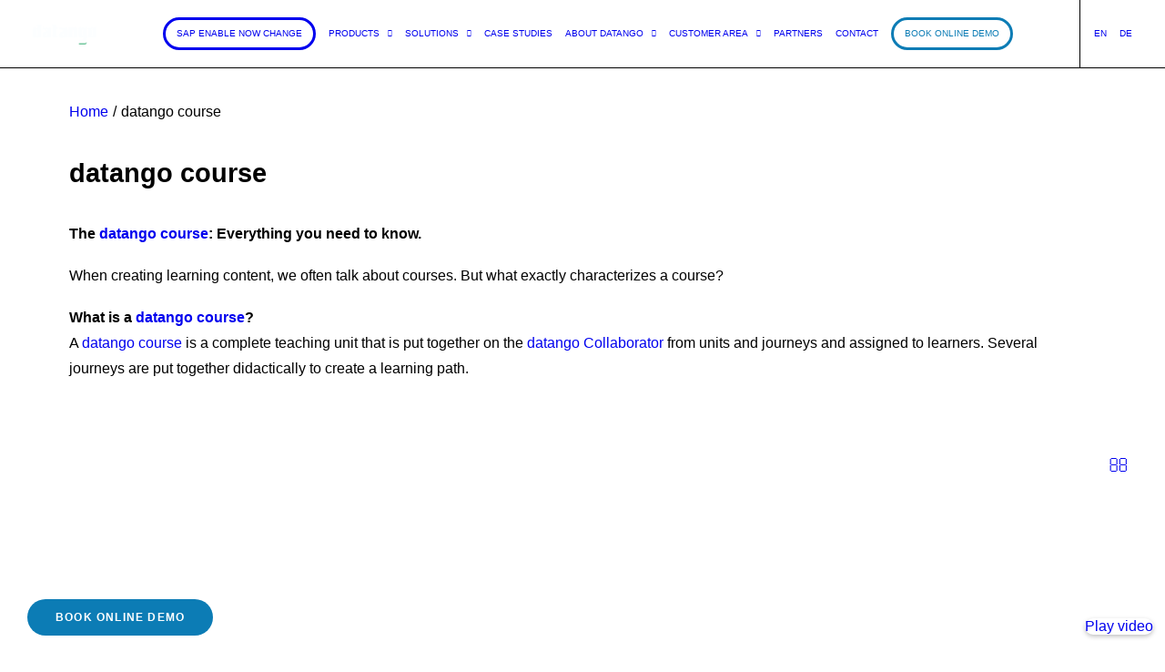

--- FILE ---
content_type: text/html; charset=UTF-8
request_url: https://datango.de/glossary/datango-kurs/
body_size: 44822
content:
<!DOCTYPE html>
<html class="no-touch" lang="de" prefix="og: https://ogp.me/ns#" xmlns="http://www.w3.org/1999/xhtml">
<head>
<meta http-equiv="Content-Type" content="text/html; charset=UTF-8">
<meta name="viewport" content="width=device-width, initial-scale=1">
<link rel="profile" href="https://gmpg.org/xfn/11">
<link rel="pingback" href="https://datango.de/xmlrpc.php">
<script>!function(e,c){e[c]=e[c]+(e[c]&&" ")+"quform-js"}(document.documentElement,"className");</script><script>
document.addEventListener('DOMContentLoaded', function() {
  document.body.addEventListener('click', function(e) {
    var target = e.target;
    
    while (target && target !== this) {
      if (target.tagName === 'A') {
        var href = target.getAttribute('href');
        
        // Überprüfen, ob der Link mit mailto: oder tel: beginnt
        if (href) {
          var eventCategory = 'Anruf'; // Allgemeine Kategorie für alle Anrufe
          var eventAction, eventLabel;
          
          if (href.startsWith('mailto:')) {
            eventCategory = 'Mail';
            eventAction = 'E-Mail';
            eventLabel = href.replace('mailto:', '');
          } else if (href.startsWith('tel:')) {
            eventLabel = href.replace('tel:', '');
            eventAction = 'Anrufe';
            
            // Zusätzliche Kategorien für spezifische Regionen
            if (href.startsWith('tel:+49')) {
              eventCategory += '_DACH';
            } else if (href.startsWith('tel:+1')) {
              eventCategory += '_US';
            }
          } else if (href === 'https://datango.de/wp-content/uploads/2024/06/datango_AGB_GTC_PARIS_datango_2024-09-16.pdf') {
            // Neue Kategorie für den spezifischen PDF-Link
            eventCategory = 'AGB_Aufruf';
            eventAction = 'AGB_Aufruf';
            eventLabel = 'datango_AGB_GTC_PARIS_2024';
          }
          
          if (eventCategory && typeof gtag === 'function') {
            gtag('event', eventAction, {
              'event_category': eventCategory,
              'event_label': eventLabel,
              'transport_type': 'beacon'
            });
            
            console.log('Event gesendet:', eventCategory, eventAction, eventLabel);
          }
        }
        break;
      }
      target = target.parentNode;
    }
  });
});
</script>
<!-- Suchmaschinen-Optimierung durch Rank Math PRO - https://rankmath.com/ -->
<title>datango Kurs - datango</title>
<meta name="robots" content="follow, index, max-snippet:-1, max-video-preview:-1, max-image-preview:large"/>
<link rel="canonical" href="https://datango.de/glossary/datango-kurs/" />
<meta property="og:locale" content="de_DE" />
<meta property="og:type" content="article" />
<meta property="og:title" content="datango Kurs - datango" />
<meta property="og:description" content="Der datango Kurs: Alles was Du wissen musst. Bei der Erstellung von Lerninhalten wird immer wieder von Kursen gesprochen. Aber [&hellip;]" />
<meta property="og:url" content="https://datango.de/glossary/datango-kurs/" />
<meta property="og:site_name" content="datango" />
<meta property="article:publisher" content="https://www.facebook.com/datango.PARIS/" />
<meta property="og:updated_time" content="2025-04-12T17:43:16+02:00" />
<meta property="og:image" content="https://datango.de/wp-content/uploads/2021/02/customer-support-datango.jpg" />
<meta property="og:image:secure_url" content="https://datango.de/wp-content/uploads/2021/02/customer-support-datango.jpg" />
<meta property="og:image:width" content="1000" />
<meta property="og:image:height" content="667" />
<meta property="og:image:alt" content="sap schulung, online schulung, datango, learning management system, it schulungen, web based training, digitale patientenakte, microsoft teams schulung, sap," />
<meta property="og:image:type" content="image/jpeg" />
<meta name="twitter:card" content="summary_large_image" />
<meta name="twitter:title" content="datango Kurs - datango" />
<meta name="twitter:description" content="Der datango Kurs: Alles was Du wissen musst. Bei der Erstellung von Lerninhalten wird immer wieder von Kursen gesprochen. Aber [&hellip;]" />
<meta name="twitter:image" content="https://datango.de/wp-content/uploads/2021/02/customer-support-datango.jpg" />
<!-- /Rank Math WordPress SEO Plugin -->

<link rel='dns-prefetch' href='//www.googletagmanager.com' />
<link rel="alternate" type="application/rss+xml" title="datango &raquo; Feed" href="https://datango.de/feed/" />
<link rel="alternate" type="application/rss+xml" title="datango &raquo; Kommentar-Feed" href="https://datango.de/comments/feed/" />
<link rel="alternate" title="oEmbed (JSON)" type="application/json+oembed" href="https://datango.de/wp-json/oembed/1.0/embed?url=https%3A%2F%2Fdatango.de%2Fglossary%2Fdatango-kurs%2F" />
<link rel="alternate" title="oEmbed (XML)" type="text/xml+oembed" href="https://datango.de/wp-json/oembed/1.0/embed?url=https%3A%2F%2Fdatango.de%2Fglossary%2Fdatango-kurs%2F&#038;format=xml" />
		<style>
			.lazyload,
			.lazyloading {
				max-width: 100%;
			}
		</style>
		<style id='wp-img-auto-sizes-contain-inline-css' type='text/css'>
img:is([sizes=auto i],[sizes^="auto," i]){contain-intrinsic-size:3000px 1500px}
/*# sourceURL=wp-img-auto-sizes-contain-inline-css */
</style>

<link rel='stylesheet' id='codepeople-search-in-place-style-css' href='https://datango.de/wp-content/plugins/search-in-place/css/codepeople_shearch_in_place.min.css?ver=1.5.1' type='text/css' media='all' />
<link rel='stylesheet' id='sweetalert2-css' href='https://datango.de/wp-content/plugins/user-registration-pro/assets/css/sweetalert2/sweetalert2.min.css?ver=10.16.7' type='text/css' media='all' />
<link rel='stylesheet' id='user-registration-general-css' href='https://datango.de/wp-content/plugins/user-registration-pro/assets/css/user-registration.css?ver=4.1.4' type='text/css' media='all' />
<link rel='stylesheet' id='user-registration-smallscreen-css' href='https://datango.de/wp-content/plugins/user-registration-pro/assets/css/user-registration-smallscreen.css?ver=4.1.4' type='text/css' media='only screen and (max-width: 768px)' />
<link rel='stylesheet' id='user-registration-my-account-layout-css' href='https://datango.de/wp-content/plugins/user-registration-pro/assets/css/my-account-layout.css?ver=4.1.4' type='text/css' media='all' />
<link rel='stylesheet' id='dashicons-css' href='https://datango.de/wp-includes/css/dashicons.min.css?ver=6.9' type='text/css' media='all' />
<style id='wp-emoji-styles-inline-css' type='text/css'>

	img.wp-smiley, img.emoji {
		display: inline !important;
		border: none !important;
		box-shadow: none !important;
		height: 1em !important;
		width: 1em !important;
		margin: 0 0.07em !important;
		vertical-align: -0.1em !important;
		background: none !important;
		padding: 0 !important;
	}
/*# sourceURL=wp-emoji-styles-inline-css */
</style>
<link rel='stylesheet' id='wp-block-library-css' href='https://datango.de/wp-includes/css/dist/block-library/style.min.css?ver=6.9' type='text/css' media='all' />
<style id='global-styles-inline-css' type='text/css'>
:root{--wp--preset--aspect-ratio--square: 1;--wp--preset--aspect-ratio--4-3: 4/3;--wp--preset--aspect-ratio--3-4: 3/4;--wp--preset--aspect-ratio--3-2: 3/2;--wp--preset--aspect-ratio--2-3: 2/3;--wp--preset--aspect-ratio--16-9: 16/9;--wp--preset--aspect-ratio--9-16: 9/16;--wp--preset--color--black: #000000;--wp--preset--color--cyan-bluish-gray: #abb8c3;--wp--preset--color--white: #ffffff;--wp--preset--color--pale-pink: #f78da7;--wp--preset--color--vivid-red: #cf2e2e;--wp--preset--color--luminous-vivid-orange: #ff6900;--wp--preset--color--luminous-vivid-amber: #fcb900;--wp--preset--color--light-green-cyan: #7bdcb5;--wp--preset--color--vivid-green-cyan: #00d084;--wp--preset--color--pale-cyan-blue: #8ed1fc;--wp--preset--color--vivid-cyan-blue: #0693e3;--wp--preset--color--vivid-purple: #9b51e0;--wp--preset--gradient--vivid-cyan-blue-to-vivid-purple: linear-gradient(135deg,rgb(6,147,227) 0%,rgb(155,81,224) 100%);--wp--preset--gradient--light-green-cyan-to-vivid-green-cyan: linear-gradient(135deg,rgb(122,220,180) 0%,rgb(0,208,130) 100%);--wp--preset--gradient--luminous-vivid-amber-to-luminous-vivid-orange: linear-gradient(135deg,rgb(252,185,0) 0%,rgb(255,105,0) 100%);--wp--preset--gradient--luminous-vivid-orange-to-vivid-red: linear-gradient(135deg,rgb(255,105,0) 0%,rgb(207,46,46) 100%);--wp--preset--gradient--very-light-gray-to-cyan-bluish-gray: linear-gradient(135deg,rgb(238,238,238) 0%,rgb(169,184,195) 100%);--wp--preset--gradient--cool-to-warm-spectrum: linear-gradient(135deg,rgb(74,234,220) 0%,rgb(151,120,209) 20%,rgb(207,42,186) 40%,rgb(238,44,130) 60%,rgb(251,105,98) 80%,rgb(254,248,76) 100%);--wp--preset--gradient--blush-light-purple: linear-gradient(135deg,rgb(255,206,236) 0%,rgb(152,150,240) 100%);--wp--preset--gradient--blush-bordeaux: linear-gradient(135deg,rgb(254,205,165) 0%,rgb(254,45,45) 50%,rgb(107,0,62) 100%);--wp--preset--gradient--luminous-dusk: linear-gradient(135deg,rgb(255,203,112) 0%,rgb(199,81,192) 50%,rgb(65,88,208) 100%);--wp--preset--gradient--pale-ocean: linear-gradient(135deg,rgb(255,245,203) 0%,rgb(182,227,212) 50%,rgb(51,167,181) 100%);--wp--preset--gradient--electric-grass: linear-gradient(135deg,rgb(202,248,128) 0%,rgb(113,206,126) 100%);--wp--preset--gradient--midnight: linear-gradient(135deg,rgb(2,3,129) 0%,rgb(40,116,252) 100%);--wp--preset--font-size--small: 13px;--wp--preset--font-size--medium: 20px;--wp--preset--font-size--large: 36px;--wp--preset--font-size--x-large: 42px;--wp--preset--spacing--20: 0.44rem;--wp--preset--spacing--30: 0.67rem;--wp--preset--spacing--40: 1rem;--wp--preset--spacing--50: 1.5rem;--wp--preset--spacing--60: 2.25rem;--wp--preset--spacing--70: 3.38rem;--wp--preset--spacing--80: 5.06rem;--wp--preset--shadow--natural: 6px 6px 9px rgba(0, 0, 0, 0.2);--wp--preset--shadow--deep: 12px 12px 50px rgba(0, 0, 0, 0.4);--wp--preset--shadow--sharp: 6px 6px 0px rgba(0, 0, 0, 0.2);--wp--preset--shadow--outlined: 6px 6px 0px -3px rgb(255, 255, 255), 6px 6px rgb(0, 0, 0);--wp--preset--shadow--crisp: 6px 6px 0px rgb(0, 0, 0);}:where(.is-layout-flex){gap: 0.5em;}:where(.is-layout-grid){gap: 0.5em;}body .is-layout-flex{display: flex;}.is-layout-flex{flex-wrap: wrap;align-items: center;}.is-layout-flex > :is(*, div){margin: 0;}body .is-layout-grid{display: grid;}.is-layout-grid > :is(*, div){margin: 0;}:where(.wp-block-columns.is-layout-flex){gap: 2em;}:where(.wp-block-columns.is-layout-grid){gap: 2em;}:where(.wp-block-post-template.is-layout-flex){gap: 1.25em;}:where(.wp-block-post-template.is-layout-grid){gap: 1.25em;}.has-black-color{color: var(--wp--preset--color--black) !important;}.has-cyan-bluish-gray-color{color: var(--wp--preset--color--cyan-bluish-gray) !important;}.has-white-color{color: var(--wp--preset--color--white) !important;}.has-pale-pink-color{color: var(--wp--preset--color--pale-pink) !important;}.has-vivid-red-color{color: var(--wp--preset--color--vivid-red) !important;}.has-luminous-vivid-orange-color{color: var(--wp--preset--color--luminous-vivid-orange) !important;}.has-luminous-vivid-amber-color{color: var(--wp--preset--color--luminous-vivid-amber) !important;}.has-light-green-cyan-color{color: var(--wp--preset--color--light-green-cyan) !important;}.has-vivid-green-cyan-color{color: var(--wp--preset--color--vivid-green-cyan) !important;}.has-pale-cyan-blue-color{color: var(--wp--preset--color--pale-cyan-blue) !important;}.has-vivid-cyan-blue-color{color: var(--wp--preset--color--vivid-cyan-blue) !important;}.has-vivid-purple-color{color: var(--wp--preset--color--vivid-purple) !important;}.has-black-background-color{background-color: var(--wp--preset--color--black) !important;}.has-cyan-bluish-gray-background-color{background-color: var(--wp--preset--color--cyan-bluish-gray) !important;}.has-white-background-color{background-color: var(--wp--preset--color--white) !important;}.has-pale-pink-background-color{background-color: var(--wp--preset--color--pale-pink) !important;}.has-vivid-red-background-color{background-color: var(--wp--preset--color--vivid-red) !important;}.has-luminous-vivid-orange-background-color{background-color: var(--wp--preset--color--luminous-vivid-orange) !important;}.has-luminous-vivid-amber-background-color{background-color: var(--wp--preset--color--luminous-vivid-amber) !important;}.has-light-green-cyan-background-color{background-color: var(--wp--preset--color--light-green-cyan) !important;}.has-vivid-green-cyan-background-color{background-color: var(--wp--preset--color--vivid-green-cyan) !important;}.has-pale-cyan-blue-background-color{background-color: var(--wp--preset--color--pale-cyan-blue) !important;}.has-vivid-cyan-blue-background-color{background-color: var(--wp--preset--color--vivid-cyan-blue) !important;}.has-vivid-purple-background-color{background-color: var(--wp--preset--color--vivid-purple) !important;}.has-black-border-color{border-color: var(--wp--preset--color--black) !important;}.has-cyan-bluish-gray-border-color{border-color: var(--wp--preset--color--cyan-bluish-gray) !important;}.has-white-border-color{border-color: var(--wp--preset--color--white) !important;}.has-pale-pink-border-color{border-color: var(--wp--preset--color--pale-pink) !important;}.has-vivid-red-border-color{border-color: var(--wp--preset--color--vivid-red) !important;}.has-luminous-vivid-orange-border-color{border-color: var(--wp--preset--color--luminous-vivid-orange) !important;}.has-luminous-vivid-amber-border-color{border-color: var(--wp--preset--color--luminous-vivid-amber) !important;}.has-light-green-cyan-border-color{border-color: var(--wp--preset--color--light-green-cyan) !important;}.has-vivid-green-cyan-border-color{border-color: var(--wp--preset--color--vivid-green-cyan) !important;}.has-pale-cyan-blue-border-color{border-color: var(--wp--preset--color--pale-cyan-blue) !important;}.has-vivid-cyan-blue-border-color{border-color: var(--wp--preset--color--vivid-cyan-blue) !important;}.has-vivid-purple-border-color{border-color: var(--wp--preset--color--vivid-purple) !important;}.has-vivid-cyan-blue-to-vivid-purple-gradient-background{background: var(--wp--preset--gradient--vivid-cyan-blue-to-vivid-purple) !important;}.has-light-green-cyan-to-vivid-green-cyan-gradient-background{background: var(--wp--preset--gradient--light-green-cyan-to-vivid-green-cyan) !important;}.has-luminous-vivid-amber-to-luminous-vivid-orange-gradient-background{background: var(--wp--preset--gradient--luminous-vivid-amber-to-luminous-vivid-orange) !important;}.has-luminous-vivid-orange-to-vivid-red-gradient-background{background: var(--wp--preset--gradient--luminous-vivid-orange-to-vivid-red) !important;}.has-very-light-gray-to-cyan-bluish-gray-gradient-background{background: var(--wp--preset--gradient--very-light-gray-to-cyan-bluish-gray) !important;}.has-cool-to-warm-spectrum-gradient-background{background: var(--wp--preset--gradient--cool-to-warm-spectrum) !important;}.has-blush-light-purple-gradient-background{background: var(--wp--preset--gradient--blush-light-purple) !important;}.has-blush-bordeaux-gradient-background{background: var(--wp--preset--gradient--blush-bordeaux) !important;}.has-luminous-dusk-gradient-background{background: var(--wp--preset--gradient--luminous-dusk) !important;}.has-pale-ocean-gradient-background{background: var(--wp--preset--gradient--pale-ocean) !important;}.has-electric-grass-gradient-background{background: var(--wp--preset--gradient--electric-grass) !important;}.has-midnight-gradient-background{background: var(--wp--preset--gradient--midnight) !important;}.has-small-font-size{font-size: var(--wp--preset--font-size--small) !important;}.has-medium-font-size{font-size: var(--wp--preset--font-size--medium) !important;}.has-large-font-size{font-size: var(--wp--preset--font-size--large) !important;}.has-x-large-font-size{font-size: var(--wp--preset--font-size--x-large) !important;}
/*# sourceURL=global-styles-inline-css */
</style>

<style id='classic-theme-styles-inline-css' type='text/css'>
/*! This file is auto-generated */
.wp-block-button__link{color:#fff;background-color:#32373c;border-radius:9999px;box-shadow:none;text-decoration:none;padding:calc(.667em + 2px) calc(1.333em + 2px);font-size:1.125em}.wp-block-file__button{background:#32373c;color:#fff;text-decoration:none}
/*# sourceURL=/wp-includes/css/classic-themes.min.css */
</style>
<link rel='stylesheet' id='wp-components-css' href='https://datango.de/wp-includes/css/dist/components/style.min.css?ver=6.9' type='text/css' media='all' />
<link rel='stylesheet' id='wp-preferences-css' href='https://datango.de/wp-includes/css/dist/preferences/style.min.css?ver=6.9' type='text/css' media='all' />
<link rel='stylesheet' id='wp-block-editor-css' href='https://datango.de/wp-includes/css/dist/block-editor/style.min.css?ver=6.9' type='text/css' media='all' />
<link rel='stylesheet' id='popup-maker-block-library-style-css' href='https://datango.de/wp-content/plugins/popup-maker/dist/packages/block-library-style.css?ver=dbea705cfafe089d65f1' type='text/css' media='all' />
<link rel='stylesheet' id='sfr-main-css' href='https://datango.de/wp-content/plugins/simple-feature-requests-pro/assets/frontend/css/main.css?ver=2.4.9.2' type='text/css' media='all' />
<link rel='stylesheet' id='bbp-default-css' href='https://datango.de/wp-content/plugins/bbpress/templates/default/css/bbpress.min.css?ver=2.6.14' type='text/css' media='all' />
<link rel='stylesheet' id='hm_bbpui-css' href='https://datango.de/wp-content/plugins/image-upload-for-bbpress/css/bbp-image-upload.css?ver=1.1.22' type='text/css' media='all' />
<link rel='stylesheet' id='quform-css' href='https://datango.de/wp-content/plugins/quform/cache/quform.css?ver=1762934924' type='text/css' media='all' />
<link rel='stylesheet' id='rapidmail-widget-css-css' href='https://datango.de/wp-content/plugins/rapidmail-newsletter-software/css/widget.css?ver=6.9' type='text/css' media='all' />
<link rel='stylesheet' id='borlabs-cookie-custom-css' href='https://datango.de/wp-content/cache/borlabs-cookie/1/borlabs-cookie-1-de.css?ver=3.3.23-104' type='text/css' media='all' />
<link rel='stylesheet' id='uncode-style-css' href='https://datango.de/wp-content/themes/uncode/library/css/style.css?ver=2.9.4.5' type='text/css' media='all' />
<style id='uncode-style-inline-css' type='text/css'>

@media (min-width: 960px) { .limit-width { max-width: 1200px; margin: auto;}}
.menu-primary ul.menu-smart > li > a, .menu-primary ul.menu-smart li.dropdown > a, .menu-primary ul.menu-smart li.mega-menu > a, .vmenu-container ul.menu-smart > li > a, .vmenu-container ul.menu-smart li.dropdown > a { text-transform: uppercase; }
#changer-back-color { transition: background-color 1000ms cubic-bezier(0.25, 1, 0.5, 1) !important; } #changer-back-color > div { transition: opacity 1000ms cubic-bezier(0.25, 1, 0.5, 1) !important; } body.bg-changer-init.disable-hover .main-wrapper .style-light,  body.bg-changer-init.disable-hover .main-wrapper .style-light h1,  body.bg-changer-init.disable-hover .main-wrapper .style-light h2, body.bg-changer-init.disable-hover .main-wrapper .style-light h3, body.bg-changer-init.disable-hover .main-wrapper .style-light h4, body.bg-changer-init.disable-hover .main-wrapper .style-light h5, body.bg-changer-init.disable-hover .main-wrapper .style-light h6, body.bg-changer-init.disable-hover .main-wrapper .style-light a, body.bg-changer-init.disable-hover .main-wrapper .style-dark, body.bg-changer-init.disable-hover .main-wrapper .style-dark h1, body.bg-changer-init.disable-hover .main-wrapper .style-dark h2, body.bg-changer-init.disable-hover .main-wrapper .style-dark h3, body.bg-changer-init.disable-hover .main-wrapper .style-dark h4, body.bg-changer-init.disable-hover .main-wrapper .style-dark h5, body.bg-changer-init.disable-hover .main-wrapper .style-dark h6, body.bg-changer-init.disable-hover .main-wrapper .style-dark a { transition: color 1000ms cubic-bezier(0.25, 1, 0.5, 1) !important; }
/*# sourceURL=uncode-style-inline-css */
</style>
<link rel='stylesheet' id='uncode-icons-css' href='https://datango.de/wp-content/themes/uncode/library/css/uncode-icons.css?ver=2.9.4.5' type='text/css' media='all' />
<link rel='stylesheet' id='uncode-custom-style-css' href='https://datango.de/wp-content/themes/uncode/library/css/style-custom.css?ver=2.9.4.5' type='text/css' media='all' />
<style id='uncode-custom-style-inline-css' type='text/css'>
ul.mega-menu-inner.in-mega.mega-menu-two {max-width:800px;background:rgba(10, 10, 10, 0.57);; width:650px !important;left:28% !important;}@media (max-width:959px){.menu-container .logo-container {position:relative;padding:9px 36px 9px 36px !important;}}.calendly-badge-content.menu-item.menu-item-type-custom.menu-item-object-custom.menu-item-106508.menu-btn-container.btn:hover {background:none;color:#ffffff;}.calendly-badge-content.menu-item.menu-item-type-custom.menu-item-object-custom.menu-item-106508.menu-btn-container.btn {padding:10px 18px !important;border-radius:18px;background:#ffffff;color:#0c7cb5;}@media (min-width:960px) {.menu-horizontal .menu-smart > .mega-menu .mega-menu-inner.mega-menu-two > li {width:320px;}}.calendly-badge-widget {position:fixed;left:30px;bottom:3% !important;z-index:9998;max-width:300px;}.menu-animated .menu-horizontal .menu-smart > li > ul:not(.mega-menu-inner):not(.cart_list) li > a {text-transform:none !important;}.jck-sfr-vote-button {background:#337ab7 !important;}.jck-sfr-vote-button:hover {background:#71C4A3 !important;}.style-light select:not([multiple]) {background-image:none !important;}@media (min-width:960px){.menu-horizontal ul.menu-smart > li > ul:not(.mega-menu-inner) {width:auto !important;}}@media (max-width:969px){div.row-background.background-element > div > div.background-inner { background-attachment:initial !important;}}.fa-search-plus:before {content:none !important;}.fa-search-plus:after {content:url(https://datango.de/wp-content/uploads/2021/08/creator-datango-2021.png)}.fa-camera:before {content:none !important;}.fa-camera:after {content:url(https://datango.de/wp-content/uploads/2021/08/collaborator-2021-datango.png)}.fa-video-camera:before {content:none !important;}.fa-video-camera:after {content:url(https://datango.de/wp-content/uploads/2021/08/datanglo-live-2021.png)}.fa-font:before {content:none !important;}.fa-font:after {content:url(/wp-content/uploads/2021/08/datango-d-.png)}html[lang="de-DE"] #app-botLauncher {display:none !important;}html[lang="de-DE"] #app-botLauncher > div {display:none !important;}html[lang="de-DE"] body > div.botLivechat-container {display:none !important;}html[lang="en"] #root {display:none !important;}html[lang="en"] #widget-global-vi8wph683q > div {display:none !important;}html[lang="en"] #widget-global-hbrdnm1txvo > div {display:none !important;}html[lang="en"] #widget-global-st8vgqfjgzo > div {display:none !important;}html[lang="en"] #widget-global-st8vgqfjgzo * { display:none;}html[lang="en"] #chat-widget-container {display:none !important;}html[lang="en"] .main-container .row-container .row-parent .column_child.single-internal-gutter .uncont > *:not(:first-child){margin-top:36px !important;}body:not(.menu-force-opacity):not(.navbar-hover) .menu-wrapper:not(.no-header) .menu-transparent:not(.is_stuck:not(.menu-desktop-transparent)):not(.is_mobile_open).menu-transparent.style-dark-original>*, body:not(.menu-force-opacity):not(.navbar-hover) .menu-wrapper:not(.no-header) .menu-transparent:not(.is_stuck:not(.menu-desktop-transparent)):not(.is_mobile_open).menu-transparent.style-light-original.style-dark-override>* {background:transparent;background-color:rgb(0 0 0 / 45%);}@media (min-width:960px){body[class*=hmenu-] .submenu-dark .menu-smart ul a:hover, body[class*=hmenu-] .submenu-dark .menu-smart ul a:focus {color:#f7f7f7;background-color:#77c6a08f;}}.menu-smart ul, .menu-smart li {line-height:3;}.menu-smart i.menu-icon { margin-right:12px;}.submenu-dark .menu-smart ul li {color:#ffffff; border-top:1px solid #0c7cb585; border-spacing:5px;}.first-line-heading{font-size:50px !important; font-weight:700 !important; letter-spacing:-0.02em; margin-bottom:13px; display:block;}.second-line-heading{font-size:30px !important; font-weight:500 !important; }.icon-box-left .icon-box-icon, .icon-box-right .icon-box-icon {width:1px;padding-right:10px;vertical-align:inherit !important;}.main-container .row-container .row-parent .single-internal-gutter .uncont > * {margin-top:23px;}#footer li {line-height:1.7;padding-top:8px;}#footer .style-dark a:hover{color:#77c6a0!important;}#footer .style-dark a:focus{color:#77c6a0!important;}#footer .panel-title.active > a span:after{color:#77c6a0!important;}#footer .panel-title.active > a{color:#77c6a0!important;}#footer .panel-body{padding:10px 0px 10px 0px !important;}@media (max-width:750px){#headers-mobile .single-block-padding {padding:5px;}.first-line-heading {font-size:25px !important;}.second-line-heading {font-size:20px !important;}h1:not([class*="fontsize-"]) {line-height:1 !important;}.h2:not([class*="fontsize-"]) {font-size:20px !important;}.h3:not([class*="fontsize-"]) {font-size:20px !important;}h1:not([class*="fontsize-"]), .h1:not([class*="fontsize-"]) {font-size:20px !important;}}.icon-menu-custom{width:15px !important;height:15px !important; margin-right:12px; }.post-info {display:none;}.row-container.row-navigation.row-navigation-light > div{min-width:100% !important;}.isotope-footer a:hover{color:#73C69E !important;}.t-entry-author{display:none;}.opacity {opacity:0.4;}.style-dark a:not(.btn-text-skin):hover {color:#77c6a0 !important;}.eapps-facebook-feed-reactions-icon-angry {display:none !important;}.menu-item.menu-item-type-custom.menu-item-object-custom.menu-item-108295.menu-btn-container.btn { border-radius:24px;}
/*# sourceURL=uncode-custom-style-inline-css */
</style>
<link rel='stylesheet' id='popup-maker-site-css' href='//datango.de/wp-content/uploads/pum/pum-site-styles.css?generated=1755177259&#038;ver=1.21.5' type='text/css' media='all' />
<link rel='stylesheet' id='child-style-css' href='https://datango.de/wp-content/themes/uncode-child/style.css' type='text/css' media='all' />
<link rel='stylesheet' id='glossary-hint-css' href='https://datango.de/wp-content/plugins/glossary-by-codeat/assets/css/tooltip-classic.css?ver=2.3.10' type='text/css' media='all' />
<script type="text/javascript" src="https://datango.de/wp-includes/js/jquery/jquery.min.js?ver=3.7.1" id="jquery-core-js"></script>
<script type="text/javascript" src="https://datango.de/wp-includes/js/jquery/jquery-migrate.min.js?ver=3.4.1" id="jquery-migrate-js"></script>
<script type="text/javascript" id="codepeople-search-in-place-js-extra">
/* <![CDATA[ */
var codepeople_search_in_place = {"screen_reader_alert":"Search results pop-up.","screen_reader_alert_instructions":"Press the Tab key to navigate through the search results.","screen_reader_alert_result_single":"result","screen_reader_alert_result_multiple":"results","own_only":"1","result_number":"10","more":"Weitere Ergebnisse","empty":"0 results","char_number":"5","root":"Ly9kYXRhbmdvLmRlL3dwLWFkbWluLw==","home":"https://datango.de","summary_length":"20","operator":"or","highlight_resulting_page":"1","lang":"de","highlight_colors":["#e49245\r","#77c6a0\r","#F4E0E9\r","#D7E0B1\r","#F4D9D0\r","#D6CDC8\r","#F4E3C9\r","#CFDAF0"],"areas":[".tmb-dark.tmb .t-entry-text .t-entry-title a"]};
//# sourceURL=codepeople-search-in-place-js-extra
/* ]]> */
</script>
<script type="text/javascript" src="https://datango.de/wp-content/plugins/search-in-place/js/codepeople_shearch_in_place.min.js?ver=1.5.1" id="codepeople-search-in-place-js"></script>
<script type="text/javascript" id="rapidmail-widget-js-js-extra">
/* <![CDATA[ */
var rmwidget = {"msg_an_error_occurred":"Es ist ein Fehler aufgetreten","msg_subscribe_success":"Vielen Dank f\u00fcr Ihre Anmeldung!","spinner_uri":"https://datango.de/wp-includes/images/wpspin_light.gif"};
//# sourceURL=rapidmail-widget-js-js-extra
/* ]]> */
</script>
<script type="text/javascript" src="https://datango.de/wp-content/plugins/rapidmail-newsletter-software/js/widget.js?ver=6.9" id="rapidmail-widget-js-js"></script>
<script data-no-optimize="1" data-no-minify="1" data-cfasync="false" nowprocket type="text/javascript" src="https://datango.de/wp-content/cache/borlabs-cookie/1/borlabs-cookie-config-de.json.js?ver=3.3.23-156" id="borlabs-cookie-config-js"></script>
<script type="text/javascript" id="uncode-init-js-extra">
/* <![CDATA[ */
var SiteParameters = {"days":"days","hours":"hours","minutes":"minutes","seconds":"seconds","constant_scroll":"on","scroll_speed":"2","parallax_factor":"0.25","loading":"Loading\u2026","slide_name":"slide","slide_footer":"footer","ajax_url":"https://datango.de/wp-admin/admin-ajax.php","nonce_adaptive_images":"842c413561","nonce_srcset_async":"d123f871c2","enable_debug":"","block_mobile_videos":"","is_frontend_editor":"","main_width":["1200","px"],"mobile_parallax_allowed":"","listen_for_screen_update":"1","wireframes_plugin_active":"1","sticky_elements":"off","resize_quality":"70","register_metadata":"","bg_changer_time":"1000","update_wc_fragments":"1","optimize_shortpixel_image":"","menu_mobile_offcanvas_gap":"45","custom_cursor_selector":"[href], .trigger-overlay, .owl-next, .owl-prev, .owl-dot, input[type=\"submit\"], input[type=\"checkbox\"], button[type=\"submit\"], a[class^=\"ilightbox\"], .ilightbox-thumbnail, .ilightbox-prev, .ilightbox-next, .overlay-close, .unmodal-close, .qty-inset \u003E span, .share-button li, .uncode-post-titles .tmb.tmb-click-area, .btn-link, .tmb-click-row .t-inside, .lg-outer button, .lg-thumb img, a[data-lbox], .uncode-close-offcanvas-overlay, .uncode-nav-next, .uncode-nav-prev, .uncode-nav-index","mobile_parallax_animation":"","lbox_enhanced":"","native_media_player":"1","vimeoPlayerParams":"?autoplay=0","ajax_filter_key_search":"key","ajax_filter_key_unfilter":"unfilter","index_pagination_disable_scroll":"","index_pagination_scroll_to":"","uncode_wc_popup_cart_qty":"","disable_hover_hack":"","uncode_nocookie":"","menuHideOnClick":"1","smoothScroll":"off","smoothScrollDisableHover":"","smoothScrollQuery":"960","uncode_force_onepage_dots":"","uncode_smooth_scroll_safe":"","uncode_lb_add_galleries":", .gallery","uncode_lb_add_items":", .gallery .gallery-item a","uncode_prev_label":"Previous","uncode_next_label":"Next","uncode_slide_label":"Slide","uncode_share_label":"Share on %","uncode_has_ligatures":"","uncode_is_accessible":"","uncode_carousel_itemSelector":"*:not(.hidden)","uncode_limit_width":"1200px"};
//# sourceURL=uncode-init-js-extra
/* ]]> */
</script>
<script type="text/javascript" src="https://datango.de/wp-content/themes/uncode/library/js/init.min.js?ver=2.9.4.5" id="uncode-init-js"></script>
<script data-borlabs-cookie-script-blocker-handle="google_gtagjs" data-borlabs-cookie-script-blocker-id="site-kit-analytics" type="text/template" data-borlabs-cookie-script-blocker-src="https://www.googletagmanager.com/gtag/js?id=GT-K5LSBP9" id="google_gtagjs-js"></script><script data-borlabs-cookie-script-blocker-handle="google_gtagjs" data-borlabs-cookie-script-blocker-id="site-kit-analytics" type="text/template" id="google_gtagjs-js-after">
/* <![CDATA[ */
window.dataLayer = window.dataLayer || [];function gtag(){dataLayer.push(arguments);}
gtag("set","linker",{"domains":["datango.de"]});
gtag("js", new Date());
gtag("set", "developer_id.dZTNiMT", true);
gtag("config", "GT-K5LSBP9");
 window._googlesitekit = window._googlesitekit || {}; window._googlesitekit.throttledEvents = []; window._googlesitekit.gtagEvent = (name, data) => { var key = JSON.stringify( { name, data } ); if ( !! window._googlesitekit.throttledEvents[ key ] ) { return; } window._googlesitekit.throttledEvents[ key ] = true; setTimeout( () => { delete window._googlesitekit.throttledEvents[ key ]; }, 5 ); gtag( "event", name, { ...data, event_source: "site-kit" } ); }; 
//# sourceURL=google_gtagjs-js-after
/* ]]> */
</script><script></script><link rel="https://api.w.org/" href="https://datango.de/wp-json/" /><link rel="alternate" title="JSON" type="application/json" href="https://datango.de/wp-json/wp/v2/glossary/105521" /><link rel="EditURI" type="application/rsd+xml" title="RSD" href="https://datango.de/xmlrpc.php?rsd" />
<meta name="generator" content="WordPress 6.9" />
<link rel='shortlink' href='https://datango.de/?p=105521' />

	<script type="text/javascript">var ajaxurl = 'https://datango.de/wp-admin/admin-ajax.php';</script>

<style id='script-691ef91475ca2-css' type='text/css'>
@media (min-width: 960px) and (max-width:1900px) {
    body.hmenu-position-center .logo-container {
       min-width: inherit !important 
    }

.menu-item.menu-item-type-custom.menu-item-object-custom.menu-item-108295.menu-btn-container.btn {
    padding: 10px 12px !important;
}

.calendly-badge-content.menu-item.menu-item-type-custom.menu-item-object-custom.menu-item-106508.menu-btn-container.btn {

    padding: 10px 12px !important;
}


    .font-size-menu, .menu-container:not(.grid-filters) ul.menu-smart > li > a:not(.social-menu-link), .menu-container:not(.vmenu-container):not(.grid-filters) ul.menu-smart > li > a:not(.social-menu-link):not(.vc_control-btn), .menu-smart > li > a > div > div > div.btn, .burger-label, #masthead .overlay .overlay-search-wrapper .search-container {
        font-size: 10px;
    }

    body.hmenu-position-center .main-menu-container .navbar-cta.navbar-nav-last, body.hmenu-position-center:not(.menu-has-cta) .main-menu-container .navbar-nav-last {
        min-width: inherit !important;
    }
}
@media (min-width: 960px) and (max-width:1500px) {
    .menu-smart > li > a {
        padding: 0px 5px 0px 5px !important;
    }
    
        body.hormenu-position-left:not(.hmenu-center-split):not(.hmenu-center-double):not(.menu-overlay):not(.hmenu-center) .menu-container.menu-borders .navbar-cta > ul {
        margin: 0px 0px 0px 0px !important;
        padding: 0px 0px 0px 10px !important;
    }
    
    @media (min-width: 960px) and (max-width:1200px) {
        .single-h-padding#masthead .row-menu .row-menu-inner { padding-left: 15px !important;
        padding-right: 15px !important;}
        
 li#menu-item-106508 {
    display: none;}
    
}  

div#logo-container-mobile {
    max-width: 75px;
}

#main-logo .navbar-brand img {
    width: auto;
    height: 100%;
    display: block;
    margin: auto;
    max-width: 70px !important;
    height: auto;
}
.logo-image.main-logo.logo-dark {
    height: 20px !important;
}
}
</style>
<meta name="generator" content="Site Kit by Google 1.170.0" /><style>
.search-in-place {background-color: #F9F9F9;}
.search-in-place {border: 1px solid #DDDDDD;}
.search-in-place .item{border-bottom: 1px solid #DDDDDD;}.search-in-place .label{color:#333333;}
.search-in-place .label{text-shadow: 0 1px 0 #FFFFFF;}
.search-in-place .label{
				background: #ECECEC;
				background: -moz-linear-gradient(top,  #F9F9F9 0%, #ECECEC 100%);
				background: -webkit-gradient(linear, left top, left bottom, color-stop(0%,#F9F9F9), color-stop(100%,#ECECEC));
				background: -webkit-linear-gradient(top,  #F9F9F9 0%,#ECECEC 100%);
				background: -o-linear-gradient(top,  #F9F9F9 0%,#ECECEC 100%);
				background: -ms-linear-gradient(top,  #F9F9F9 0%,#ECECEC 100%);
				background: linear-gradient(to bottom,  #F9F9F9 0%,#ECECEC 100%);
				filter: progid:DXImageTransform.Microsoft.gradient( startColorstr='#F9F9F9', endColorstr='#ECECEC',GradientType=0 );
			}
.search-in-place .item.active{background-color:#FFFFFF;}
</style>    
    <script type="text/javascript">
        var ajaxurl = 'https://datango.de/wp-admin/admin-ajax.php';
    </script>
<script type="text/javascript">
			 var style = document.createElement("style");
			 style.type = "text/css";
			 style.id = "antiClickjack";
			 if ("cssText" in style){
			   style.cssText = "body{display:none !important;}";
			 }else{
			   style.innerHTML = "body{display:none !important;}";
			 }
			 document.getElementsByTagName("head")[0].appendChild(style);

			 try {
			   if (top.document.domain === document.domain) {
			     var antiClickjack = document.getElementById("antiClickjack");
			     antiClickjack.parentNode.removeChild(antiClickjack);
			   } else {
			     top.location = self.location;
			   }
			 } catch (e) {
			   top.location = self.location;
			 }
			</script>		<script>
			document.documentElement.className = document.documentElement.className.replace('no-js', 'js');
		</script>
				<style>
			.no-js img.lazyload {
				display: none;
			}

			figure.wp-block-image img.lazyloading {
				min-width: 150px;
			}

			.lazyload,
			.lazyloading {
				--smush-placeholder-width: 100px;
				--smush-placeholder-aspect-ratio: 1/1;
				width: var(--smush-image-width, var(--smush-placeholder-width)) !important;
				aspect-ratio: var(--smush-image-aspect-ratio, var(--smush-placeholder-aspect-ratio)) !important;
			}

						.lazyload {
				opacity: 0;
			}

			.lazyloading {
				border: 0 !important;
				opacity: 1;
				background: rgba(255, 255, 255, 0) url('https://datango.de/wp-content/plugins/wp-smush-pro/app/assets/images/smush-lazyloader-2.gif') no-repeat center !important;
				background-size: 16px auto !important;
				min-width: 16px;
			}

					</style>
		<style type="text/css">.recentcomments a{display:inline !important;padding:0 !important;margin:0 !important;}</style><script nowprocket data-no-optimize="1" data-no-minify="1" data-cfasync="false" data-borlabs-cookie-script-blocker-ignore>
if ('{{ iab-tcf-enabled }}' === '1' && ('0' === '1' || '1' === '1')) {
    window['gtag_enable_tcf_support'] = true;
}
window.dataLayer = window.dataLayer || [];
if (typeof gtag !== 'function') {
    function gtag() {
        dataLayer.push(arguments);
    }
}
gtag('set', 'developer_id.dYjRjMm', true);
if ('0' === '1' || '1' === '1') {
    if (window.BorlabsCookieGoogleConsentModeDefaultSet !== true) {
        let getCookieValue = function (name) {
            return document.cookie.match('(^|;)\\s*' + name + '\\s*=\\s*([^;]+)')?.pop() || '';
        };
        let cookieValue = getCookieValue('borlabs-cookie-gcs');
        let consentsFromCookie = {};
        if (cookieValue !== '') {
            consentsFromCookie = JSON.parse(decodeURIComponent(cookieValue));
        }
        let defaultValues = {
            'ad_storage': 'denied',
            'ad_user_data': 'denied',
            'ad_personalization': 'denied',
            'analytics_storage': 'denied',
            'functionality_storage': 'denied',
            'personalization_storage': 'denied',
            'security_storage': 'denied',
            'wait_for_update': 500,
        };
        gtag('consent', 'default', { ...defaultValues, ...consentsFromCookie });
    }
    window.BorlabsCookieGoogleConsentModeDefaultSet = true;
    let borlabsCookieConsentChangeHandler = function () {
        window.dataLayer = window.dataLayer || [];
        if (typeof gtag !== 'function') { function gtag(){dataLayer.push(arguments);} }

        let getCookieValue = function (name) {
            return document.cookie.match('(^|;)\\s*' + name + '\\s*=\\s*([^;]+)')?.pop() || '';
        };
        let cookieValue = getCookieValue('borlabs-cookie-gcs');
        let consentsFromCookie = {};
        if (cookieValue !== '') {
            consentsFromCookie = JSON.parse(decodeURIComponent(cookieValue));
        }

        consentsFromCookie.analytics_storage = BorlabsCookie.Consents.hasConsent('google-analytics-site-kit') ? 'granted' : 'denied';

        BorlabsCookie.CookieLibrary.setCookie(
            'borlabs-cookie-gcs',
            JSON.stringify(consentsFromCookie),
            BorlabsCookie.Settings.automaticCookieDomainAndPath.value ? '' : BorlabsCookie.Settings.cookieDomain.value,
            BorlabsCookie.Settings.cookiePath.value,
            BorlabsCookie.Cookie.getPluginCookie().expires,
            BorlabsCookie.Settings.cookieSecure.value,
            BorlabsCookie.Settings.cookieSameSite.value
        );
    }
    document.addEventListener('borlabs-cookie-consent-saved', borlabsCookieConsentChangeHandler);
    document.addEventListener('borlabs-cookie-handle-unblock', borlabsCookieConsentChangeHandler);
}
if ('0' === '1') {
    document.addEventListener('borlabs-cookie-after-init', function () {
		window.BorlabsCookie.Unblock.unblockScriptBlockerId('site-kit-analytics');
	});
}
</script><script nowprocket data-no-optimize="1" data-no-minify="1" data-cfasync="false" data-borlabs-cookie-script-blocker-ignore>
    (function () {
        if ('0' === '1' && '1' === '1') {
            window['gtag_enable_tcf_support'] = true;
        }
        window.dataLayer = window.dataLayer || [];
        if (typeof window.gtag !== 'function') {
            window.gtag = function () {
                window.dataLayer.push(arguments);
            };
        }
        gtag('set', 'developer_id.dYjRjMm', true);
        if ('1' === '1') {
            let getCookieValue = function (name) {
                return document.cookie.match('(^|;)\\s*' + name + '\\s*=\\s*([^;]+)')?.pop() || '';
            };
            const gtmRegionsData = '{{ google-tag-manager-cm-regional-defaults }}';
            let gtmRegions = [];
            if (gtmRegionsData !== '\{\{ google-tag-manager-cm-regional-defaults \}\}') {
                gtmRegions = JSON.parse(gtmRegionsData);
            }
            let defaultRegion = null;
            for (let gtmRegionIndex in gtmRegions) {
                let gtmRegion = gtmRegions[gtmRegionIndex];
                if (gtmRegion['google-tag-manager-cm-region'] === '') {
                    defaultRegion = gtmRegion;
                } else {
                    gtag('consent', 'default', {
                        'ad_storage': gtmRegion['google-tag-manager-cm-default-ad-storage'],
                        'ad_user_data': gtmRegion['google-tag-manager-cm-default-ad-user-data'],
                        'ad_personalization': gtmRegion['google-tag-manager-cm-default-ad-personalization'],
                        'analytics_storage': gtmRegion['google-tag-manager-cm-default-analytics-storage'],
                        'functionality_storage': gtmRegion['google-tag-manager-cm-default-functionality-storage'],
                        'personalization_storage': gtmRegion['google-tag-manager-cm-default-personalization-storage'],
                        'security_storage': gtmRegion['google-tag-manager-cm-default-security-storage'],
                        'region': gtmRegion['google-tag-manager-cm-region'].toUpperCase().split(','),
						'wait_for_update': 500,
                    });
                }
            }
            let cookieValue = getCookieValue('borlabs-cookie-gcs');
            let consentsFromCookie = {};
            if (cookieValue !== '') {
                consentsFromCookie = JSON.parse(decodeURIComponent(cookieValue));
            }
            let defaultValues = {
                'ad_storage': defaultRegion === null ? 'denied' : defaultRegion['google-tag-manager-cm-default-ad-storage'],
                'ad_user_data': defaultRegion === null ? 'denied' : defaultRegion['google-tag-manager-cm-default-ad-user-data'],
                'ad_personalization': defaultRegion === null ? 'denied' : defaultRegion['google-tag-manager-cm-default-ad-personalization'],
                'analytics_storage': defaultRegion === null ? 'denied' : defaultRegion['google-tag-manager-cm-default-analytics-storage'],
                'functionality_storage': defaultRegion === null ? 'denied' : defaultRegion['google-tag-manager-cm-default-functionality-storage'],
                'personalization_storage': defaultRegion === null ? 'denied' : defaultRegion['google-tag-manager-cm-default-personalization-storage'],
                'security_storage': defaultRegion === null ? 'denied' : defaultRegion['google-tag-manager-cm-default-security-storage'],
                'wait_for_update': 500,
            };
            gtag('consent', 'default', {...defaultValues, ...consentsFromCookie});
            gtag('set', 'ads_data_redaction', true);
        }

        if ('0' === '1') {
            let url = new URL(window.location.href);

            if ((url.searchParams.has('gtm_debug') && url.searchParams.get('gtm_debug') !== '') || document.cookie.indexOf('__TAG_ASSISTANT=') !== -1 || document.documentElement.hasAttribute('data-tag-assistant-present')) {
                /* GTM block start */
                (function(w,d,s,l,i){w[l]=w[l]||[];w[l].push({'gtm.start':
                        new Date().getTime(),event:'gtm.js'});var f=d.getElementsByTagName(s)[0],
                    j=d.createElement(s),dl=l!='dataLayer'?'&l='+l:'';j.async=true;j.src=
                    'https://www.googletagmanager.com/gtm.js?id='+i+dl;f.parentNode.insertBefore(j,f);
                })(window,document,'script','dataLayer','GTM-529JL8W');
                /* GTM block end */
            } else {
                /* GTM block start */
                (function(w,d,s,l,i){w[l]=w[l]||[];w[l].push({'gtm.start':
                        new Date().getTime(),event:'gtm.js'});var f=d.getElementsByTagName(s)[0],
                    j=d.createElement(s),dl=l!='dataLayer'?'&l='+l:'';j.async=true;j.src=
                    'https://datango.de/wp-content/uploads/borlabs-cookie/' + i + '.js?ver=not-set-yet';f.parentNode.insertBefore(j,f);
                })(window,document,'script','dataLayer','GTM-529JL8W');
                /* GTM block end */
            }
        }


        let borlabsCookieConsentChangeHandler = function () {
            window.dataLayer = window.dataLayer || [];
            if (typeof window.gtag !== 'function') {
                window.gtag = function() {
                    window.dataLayer.push(arguments);
                };
            }

            let consents = BorlabsCookie.Cookie.getPluginCookie().consents;

            if ('1' === '1') {
                let gtmConsents = {};
                let customConsents = {};

				let services = BorlabsCookie.Services._services;

				for (let service in services) {
					if (service !== 'borlabs-cookie') {
						customConsents['borlabs_cookie_' + service.replaceAll('-', '_')] = BorlabsCookie.Consents.hasConsent(service) ? 'granted' : 'denied';
					}
				}

                if ('0' === '1') {
                    gtmConsents = {
                        'analytics_storage': BorlabsCookie.Consents.hasConsentForServiceGroup('statistics') === true ? 'granted' : 'denied',
                        'functionality_storage': BorlabsCookie.Consents.hasConsentForServiceGroup('statistics') === true ? 'granted' : 'denied',
                        'personalization_storage': BorlabsCookie.Consents.hasConsentForServiceGroup('marketing') === true ? 'granted' : 'denied',
                        'security_storage': BorlabsCookie.Consents.hasConsentForServiceGroup('statistics') === true ? 'granted' : 'denied',
                    };
                } else {
                    gtmConsents = {
                        'ad_storage': BorlabsCookie.Consents.hasConsentForServiceGroup('marketing') === true ? 'granted' : 'denied',
                        'ad_user_data': BorlabsCookie.Consents.hasConsentForServiceGroup('marketing') === true ? 'granted' : 'denied',
                        'ad_personalization': BorlabsCookie.Consents.hasConsentForServiceGroup('marketing') === true ? 'granted' : 'denied',
                        'analytics_storage': BorlabsCookie.Consents.hasConsentForServiceGroup('statistics') === true ? 'granted' : 'denied',
                        'functionality_storage': BorlabsCookie.Consents.hasConsentForServiceGroup('statistics') === true ? 'granted' : 'denied',
                        'personalization_storage': BorlabsCookie.Consents.hasConsentForServiceGroup('marketing') === true ? 'granted' : 'denied',
                        'security_storage': BorlabsCookie.Consents.hasConsentForServiceGroup('statistics') === true ? 'granted' : 'denied',
                    };
                }
                BorlabsCookie.CookieLibrary.setCookie(
                    'borlabs-cookie-gcs',
                    JSON.stringify(gtmConsents),
                    BorlabsCookie.Settings.automaticCookieDomainAndPath.value ? '' : BorlabsCookie.Settings.cookieDomain.value,
                    BorlabsCookie.Settings.cookiePath.value,
                    BorlabsCookie.Cookie.getPluginCookie().expires,
                    BorlabsCookie.Settings.cookieSecure.value,
                    BorlabsCookie.Settings.cookieSameSite.value
                );
                gtag('consent', 'update', {...gtmConsents, ...customConsents});
            }


            for (let serviceGroup in consents) {
                for (let service of consents[serviceGroup]) {
                    if (!window.BorlabsCookieGtmPackageSentEvents.includes(service) && service !== 'borlabs-cookie') {
                        window.dataLayer.push({
                            event: 'borlabs-cookie-opt-in-' + service,
                        });
                        window.BorlabsCookieGtmPackageSentEvents.push(service);
                    }
                }
            }
            let afterConsentsEvent = document.createEvent('Event');
            afterConsentsEvent.initEvent('borlabs-cookie-google-tag-manager-after-consents', true, true);
            document.dispatchEvent(afterConsentsEvent);
        };
        window.BorlabsCookieGtmPackageSentEvents = [];
        document.addEventListener('borlabs-cookie-consent-saved', borlabsCookieConsentChangeHandler);
        document.addEventListener('borlabs-cookie-handle-unblock', borlabsCookieConsentChangeHandler);
    })();
</script><link rel="icon" href="https://datango.de/wp-content/uploads/2020/10/cropped-Element-1-32x32.png" sizes="32x32" />
<link rel="icon" href="https://datango.de/wp-content/uploads/2020/10/cropped-Element-1-192x192.png" sizes="192x192" />
<link rel="apple-touch-icon" href="https://datango.de/wp-content/uploads/2020/10/cropped-Element-1-180x180.png" />
<meta name="msapplication-TileImage" content="https://datango.de/wp-content/uploads/2020/10/cropped-Element-1-270x270.png" />
		<style type="text/css" id="wp-custom-css">
			p.brlbs-cmpnt-cb-description {
    color: white !important;
}

body .brlbs-cmpnt-container.brlbs-cmpnt-content-blocker .brlbs-cmpnt-cb-preset-b .brlbs-cmpnt-cb-description strong {
    font-weight: 700;
    color: white !important;
}

body .brlbs-cmpnt-container.brlbs-cmpnt-content-blocker .brlbs-cmpnt-cb-preset-a .brlbs-cmpnt-cb-description strong {
    font-weight: 700;
    color: white;
}


/***Floating contact **/
.floating-kontakt{  
    width: 50px;
    position: fixed !important;
    right: 70px;
    top: 55%;
    z-index: 99;
} 

.produkte-menu {
	line-height:1.6 !important;
	padding:5px !important;
}


#floating-booking-function {
    position: fixed;
    bottom: 3%;
    left: 30px;
    background: rgb(12, 124, 181);
    color: rgb(255, 255, 255) !important;
    width: auto;
    height: 45px;
    padding: 0 30px;
    border-radius: 25px;
    box-shadow: rgb(0 0 0 / 25%) 0 2px 5px;
    font-family: sans-serif;
    text-align: center;
    font-weight: bold;
    font-size: 14px;
    line-height: inherit;
    line-height: 45px;
    color: #fff;
    cursor: pointer;
	z-index:99;
}
#floating-booking-function > div > a{
	color:#ffffff;
}

/*Floating right bottom product video**/
#fixed-bottom-right{
		position: fixed;
    right: 1%;
    bottom: 3%;
	   z-index: 99;
	box-shadow: rgb(0 0 0 / 25%) 0 2px 5px;
}

#fixed-bottom-right-en{
		position: fixed;
    right: 1%;
    bottom: 3%;
	   z-index: 99;
	box-shadow: rgb(0 0 0 / 25%) 0 2px 5px;
}



/**Show button depending on language**/

html[lang="en"] .vanish-english{
	display:none !important;
}

html[lang="de"]	.hide-when-german{
Display:none;		
}
html[lang="de"]	.show-when-german{
Display:block;		
}

html[lang="en"]	.hide-when-german{
Display:block;		
}
html[lang="en"]	.show-when-german{
Display:none;		
}

html[lang="en"] .main-container .row-container .row-parent .column_child.single-internal-gutter .uncont > *:not(:first-child){
	margin-top:0px;
}

.hide-when-german{
Display:none ;		
}


/*Partnerbereich*/
#user-registration .user-registration-MyAccount-navigation ul .user-registration-MyAccount-navigation-link a {
    font-family: 'Roboto Condensed';
	font-size: 17px;

}		</style>
		<noscript><style> .wpb_animate_when_almost_visible { opacity: 1; }</style></noscript></head>
<body data-rsssl=1 class="bp-nouveau wp-singular glossary-template-default single single-glossary postid-105521 wp-theme-uncode wp-child-theme-uncode-child user-registration-page group-blog hormenu-position-left megamenu-full-submenu hmenu hmenu-position-center header-full-width main-center-align menu-mobile-transparent menu-mobile-default menu-mobile-animated menu-has-cta mobile-parallax-not-allowed ilb-no-bounce unreg qw-body-scroll-disabled menu-sticky-fix no-qty-fx wpb-js-composer js-comp-ver-8.7.1.2 vc_responsive" data-border="0">

			<div id="vh_layout_help"></div>
<script type="text/javascript" id="bbp-swap-no-js-body-class">
	document.body.className = document.body.className.replace( 'bbp-no-js', 'bbp-js' );
</script>

<div class="body-borders" data-border="0"><div class="top-border body-border-shadow"></div><div class="right-border body-border-shadow"></div><div class="bottom-border body-border-shadow"></div><div class="left-border body-border-shadow"></div><div class="top-border style-color-xsdn-bg"></div><div class="right-border style-color-xsdn-bg"></div><div class="bottom-border style-color-xsdn-bg"></div><div class="left-border style-color-xsdn-bg"></div></div>	<div class="box-wrapper">
		<div class="box-container">
		<script type="text/javascript" id="initBox">UNCODE.initBox();</script>
		<div class="menu-wrapper menu-shrink menu-sticky">
													
													<header id="masthead" class="navbar menu-primary menu-dark submenu-dark style-dark-original single-h-padding menu-animated menu-with-logo">
														<div class="menu-container style-accent-bg menu-borders" role="navigation">
															<div class="row-menu">
																<div class="row-menu-inner">
																	<div id="logo-container-mobile" class="col-lg-0 logo-container middle">
																		<div id="main-logo" class="navbar-header style-dark">
																			<a href="https://datango.de/" class="navbar-brand" data-minheight="25" aria-label="datango"><div class="logo-image main-logo  logo-light" data-maxheight="45" style="height: 45px;display:none;"><img fetchpriority="high" decoding="async" src="https://datango.de/wp-content/uploads/2020/10/Datango_Logo.png" alt="logo" width="1920" height="593" class="img-responsive" /></div><div class="logo-image main-logo  logo-dark" data-maxheight="45" style="height: 45px;"><img decoding="async" src="https://datango.de/wp-content/uploads/2020/10/datangpUnbenannt-4.png" alt="logo" width="720" height="222" class="img-responsive" loading="lazy" /></div></a>
																		</div>
																		<div class="mmb-container"><div class="mobile-additional-icons"></div><div class="mobile-menu-button mobile-menu-button-dark lines-button" aria-label="Toggle menu" role="button" tabindex="0"><span class="lines"><span></span></span></div></div>
																	</div>
																	<div class="col-lg-12 main-menu-container middle">
																		<div class="menu-horizontal ">
																			<div class="menu-horizontal-inner">
																				<div class="nav navbar-nav navbar-main navbar-nav-first"><ul id="menu-main_nav" class="menu-primary-inner menu-smart sm" role="menu"><li role="menuitem"  id="menu-item-108295" class="menu-item-button"><a href="https://datango.de/umstieg-sap-enable-now-zu-datango/"><div class="menu-btn-table"><div class="menu-btn-cell"><div class="menu-item menu-item-type-custom menu-item-object-custom menu-item-108295 menu-btn-container btn"><span>SAP Enable Now Wechsel</span></div></div></div></a></li>
<li role="menuitem"  id="menu-item-103892" class="menu-item menu-item-type-post_type menu-item-object-page menu-item-has-children menu-item-103892 dropdown menu-item-link"><a href="https://datango.de/produktuebersicht/" data-toggle="dropdown" class="dropdown-toggle" data-type="title">Produkte<i class="fa fa-angle-down fa-dropdown"></i></a>
<ul role="menu" class="drop-menu">
	<li role="menuitem"  id="menu-item-84423" class="produkte-menu menu-item menu-item-type-post_type menu-item-object-page menu-item-84423"><a href="https://datango.de/creator/"><i class="menu-icon fa fa-search-plus"></i><b>datango Creator – </b><br>Autoren- und Dokumentationslösung<i class="fa fa-angle-right fa-dropdown"></i></a></li>
	<li role="menuitem"  id="menu-item-85865" class="produkte-menu menu-item menu-item-type-post_type menu-item-object-page menu-item-85865"><a href="https://datango.de/collaborator/"><i class="menu-icon fa fa-camera"></i><b>datango Collaborator – </b><br>Learning Management System<i class="fa fa-angle-right fa-dropdown"></i></a></li>
	<li role="menuitem"  id="menu-item-85866" class="produkte-menu menu-item menu-item-type-post_type menu-item-object-page menu-item-85866"><a href="https://datango.de/live/"><i class="menu-icon fa fa-video-camera"></i><b>datango Live! – </b><br >Applikationssensitive Live-Hilfe<i class="fa fa-angle-right fa-dropdown"></i></a></li>
	<li role="menuitem"  id="menu-item-85892" class="menu-item menu-item-type-post_type menu-item-object-page menu-item-has-children menu-item-85892 dropdown"><a href="https://datango.de/standard-content/"><i class="menu-icon fa fa-content-left"></i>Standard Content<i class="fa fa-angle-down fa-dropdown"></i></a>
	<ul role="menu" class="drop-menu">
		<li role="menuitem"  id="menu-item-85893" class="menu-item menu-item-type-post_type menu-item-object-page menu-item-85893"><a href="https://datango.de/standard-content/it/">IT<i class="fa fa-angle-right fa-dropdown"></i></a></li>
		<li role="menuitem"  id="menu-item-85894" class="menu-item menu-item-type-post_type menu-item-object-page menu-item-85894"><a href="https://datango.de/standard-content/non-it/">Non-IT<i class="fa fa-angle-right fa-dropdown"></i></a></li>
	</ul>
</li>
	<li role="menuitem"  id="menu-item-103385" class="menu-item menu-item-type-post_type menu-item-object-page menu-item-103385"><a href="https://datango.de/produktwuensche/"><i class="menu-icon fa fa-star"></i>Produktwünsche<i class="fa fa-angle-right fa-dropdown"></i></a></li>
</ul>
</li>
<li role="menuitem" id="menu-item-106506" class="mega-menu menu-item menu-item-type-custom menu-item-object-custom menu-item-has-children"><a href="#" data-toggle="dropdown" class="dropdown-toggle" role="button" data-type="title">Lösungen<i class="fa fa-angle-down fa-dropdown"></i></a>
<ul role="menu" class="mega-menu-inner in-mega mega-menu-two" data-lenis-prevent>
	<li role="menuitem"  id="menu-item-82821" class="menu-item menu-item-type-custom menu-item-object-custom menu-item-home menu-item-has-children menu-item-82821 dropdown"><a href="https://datango.de/#branchen" data-type="title">Branchenlösungen<i class="fa fa-angle-down fa-dropdown"></i></a>
	<ul role="menu" class="drop-menu">
		<li role="menuitem"  id="menu-item-85890" class="menu-item menu-item-type-post_type menu-item-object-page menu-item-85890"><a href="https://datango.de/automotive/"><i class="menu-icon fa fa-automobile"></i>Automotive<i class="fa fa-angle-right fa-dropdown"></i></a></li>
		<li role="menuitem"  id="menu-item-85889" class="menu-item menu-item-type-post_type menu-item-object-page menu-item-85889"><a href="https://datango.de/healthcare/"><i class="menu-icon fa fa-heart-pulse"></i>Healthcare<i class="fa fa-angle-right fa-dropdown"></i></a></li>
		<li role="menuitem"  id="menu-item-85891" class="menu-item menu-item-type-post_type menu-item-object-page menu-item-85891"><a href="https://datango.de/industrie/"><i class="menu-icon fa fa-industry"></i>Industrie<i class="fa fa-angle-right fa-dropdown"></i></a></li>
		<li role="menuitem"  id="menu-item-85888" class="menu-item menu-item-type-post_type menu-item-object-page menu-item-85888"><a title="software schulung handel" href="https://datango.de/handel/"><i class="menu-icon fa fa-shopping-bag1"></i>Handel<i class="fa fa-angle-right fa-dropdown"></i></a></li>
		<li role="menuitem"  id="menu-item-84068" class="menu-item menu-item-type-custom menu-item-object-custom menu-item-84068"><a title="Schulung Banken" href="https://datango.de/banken-versicherung/"><i class="menu-icon fa fa-bank"></i>Banken / Versicherung<i class="fa fa-angle-right fa-dropdown"></i></a></li>
		<li role="menuitem"  id="menu-item-84109" class="menu-item menu-item-type-custom menu-item-object-custom menu-item-84109"><a href="https://datango.de/oeffentlicher-dienst/"><i class="menu-icon fa fa-info-circle"></i>Öffentlicher Dienst<i class="fa fa-angle-right fa-dropdown"></i></a></li>
		<li role="menuitem"  id="menu-item-84688" class="menu-item menu-item-type-post_type menu-item-object-page menu-item-84688"><a href="https://datango.de/it-telekommunikation/"><i class="menu-icon fa fa-phone-square"></i>IT / Telekommunikation<i class="fa fa-angle-right fa-dropdown"></i></a></li>
		<li role="menuitem"  id="menu-item-84111" class="menu-item menu-item-type-custom menu-item-object-custom menu-item-84111"><a href="https://datango.de/weitere-branchen/"><i class="menu-icon fa fa-plus"></i>Weitere Branchen<i class="fa fa-angle-right fa-dropdown"></i></a></li>
	</ul>
</li>
	<li role="menuitem"  id="menu-item-83248" class="menu-item menu-item-type-custom menu-item-object-custom menu-item-has-children menu-item-83248 dropdown"><a href="#" role="button" data-type="title">Systemlösungen<i class="fa fa-angle-down fa-dropdown"></i></a>
	<ul role="menu" class="drop-menu">
		<li role="menuitem"  id="menu-item-85641" class="menu-item menu-item-type-post_type menu-item-object-page menu-item-has-children menu-item-85641 dropdown"><a href="https://datango.de/sap-schulung/"><i class="menu-icon fa fa-list-alt"></i>SAP<i class="fa fa-angle-down fa-dropdown"></i></a>
		<ul role="menu" class="drop-menu">
			<li role="menuitem"  id="menu-item-82815" class="menu-item menu-item-type-custom menu-item-object-custom menu-item-82815"><a href="/sap-s-4hana/">S/4HANA Umstieg<i class="fa fa-angle-right fa-dropdown"></i></a></li>
		</ul>
</li>
		<li role="menuitem"  id="menu-item-84113" class="menu-item menu-item-type-custom menu-item-object-custom menu-item-has-children menu-item-84113 dropdown"><a href="https://datango.de/oracle/"><i class="menu-icon fa fa-circle-o"></i>Oracle<i class="fa fa-angle-down fa-dropdown"></i></a>
		<ul role="menu" class="drop-menu">
			<li role="menuitem"  id="menu-item-104511" class="menu-item menu-item-type-post_type menu-item-object-page menu-item-104511"><a href="https://datango.de/oracle-upk-alternative/">Oracle Umstieg UPK<i class="fa fa-angle-right fa-dropdown"></i></a></li>
		</ul>
</li>
		<li role="menuitem"  id="menu-item-84112" class="menu-item menu-item-type-custom menu-item-object-custom menu-item-84112"><a href="https://datango.de/infor/"><i class="menu-icon fa fa-info-large"></i>Infor<i class="fa fa-angle-right fa-dropdown"></i></a></li>
		<li role="menuitem"  id="menu-item-84115" class="menu-item menu-item-type-custom menu-item-object-custom menu-item-84115"><a href="https://datango.de/kis-schulung/"><i class="menu-icon fa fa-pencil"></i>KIS<i class="fa fa-angle-right fa-dropdown"></i></a></li>
		<li role="menuitem"  id="menu-item-84116" class="menu-item menu-item-type-custom menu-item-object-custom menu-item-84116"><a href="https://datango.de/salesforce-itwo/"><i class="menu-icon fa fa-book"></i>Andere<i class="fa fa-angle-right fa-dropdown"></i></a></li>
		<li role="menuitem"  id="menu-item-84117" class="menu-item menu-item-type-custom menu-item-object-custom menu-item-84117"><a href="https://datango.de/eigenentwicklung/"><i class="menu-icon fa fa-connectdevelop"></i>Eigenentwicklung<i class="fa fa-angle-right fa-dropdown"></i></a></li>
	</ul>
</li>
</ul>
</li>
<li role="menuitem"  id="menu-item-104918" class="menu-item menu-item-type-post_type menu-item-object-page menu-item-104918 menu-item-link"><a href="https://datango.de/case-studies/">Case Studies<i class="fa fa-angle-right fa-dropdown"></i></a></li>
<li role="menuitem"  id="menu-item-82820" class="menu-item menu-item-type-custom menu-item-object-custom menu-item-has-children menu-item-82820 dropdown menu-item-link"><a href="/unternehmensvorstellung/" data-toggle="dropdown" class="dropdown-toggle" data-type="title">Über datango<i class="fa fa-angle-down fa-dropdown"></i></a>
<ul role="menu" class="drop-menu">
	<li role="menuitem"  id="menu-item-85872" class="menu-item menu-item-type-post_type menu-item-object-page menu-item-85872"><a title="Über datango" href="https://datango.de/unternehmensvorstellung/"><i class="menu-icon fa fa-font"></i>Unternehmensvorstellung<i class="fa fa-angle-right fa-dropdown"></i></a></li>
	<li role="menuitem"  id="menu-item-105408" class="menu-item menu-item-type-post_type menu-item-object-page menu-item-105408"><a href="https://datango.de/csr/"><i class="menu-icon fa fa-leaf"></i>CSR<i class="fa fa-angle-right fa-dropdown"></i></a></li>
	<li role="menuitem"  id="menu-item-84581" class="produkte-menu menu-item menu-item-type-custom menu-item-object-custom menu-item-has-children menu-item-84581 dropdown"><a href="/karriere/"><i class="menu-icon fa fa-star"></i>Karriere<i class="fa fa-angle-down fa-dropdown"></i></a>
	<ul role="menu" class="drop-menu">
		<li role="menuitem"  id="menu-item-103595" class="menu-item menu-item-type-post_type menu-item-object-page menu-item-103595"><a href="https://datango.de/karriere/ausbildung/"><i class="menu-icon fa fa-graduation-cap"></i>Ausbildung<i class="fa fa-angle-right fa-dropdown"></i></a></li>
		<li role="menuitem"  id="menu-item-85027" class="produkte-menu menu-item menu-item-type-post_type menu-item-object-page menu-item-85027"><a href="https://datango.de/karriere/duales-studium/"><i class="menu-icon fa fa-user"></i>Duales Studium<i class="fa fa-angle-right fa-dropdown"></i></a></li>
		<li role="menuitem"  id="menu-item-84287" class="produkte-menu menu-item menu-item-type-post_type menu-item-object-page menu-item-84287"><a href="https://datango.de/karriere/stellenangebote/"><i class="menu-icon fa fa-comments"></i>Stellenangebote<i class="fa fa-angle-right fa-dropdown"></i></a></li>
	</ul>
</li>
	<li role="menuitem"  id="menu-item-84119" class="produkte-menu menu-item menu-item-type-custom menu-item-object-custom menu-item-84119"><a href="https://datango.de/blog/"><i class="menu-icon fa fa-newspaper-o"></i>News / Blog<i class="fa fa-angle-right fa-dropdown"></i></a></li>
	<li role="menuitem"  id="menu-item-103386" class="menu-item menu-item-type-post_type menu-item-object-page menu-item-103386"><a href="https://datango.de/produktwuensche/"><i class="menu-icon fa fa-star"></i>Produktwünsche<i class="fa fa-angle-right fa-dropdown"></i></a></li>
</ul>
</li>
<li role="menuitem"  id="menu-item-106586" class="menu-item menu-item-type-custom menu-item-object-custom menu-item-has-children menu-item-106586 dropdown menu-item-link"><a href="#" data-toggle="dropdown" class="dropdown-toggle" role="button" data-type="title">Kundenbereich<i class="fa fa-angle-down fa-dropdown"></i></a>
<ul role="menu" class="drop-menu">
	<li role="menuitem"  id="menu-item-106589" class="menu-item menu-item-type-post_type menu-item-object-page menu-item-106589"><a href="https://datango.de/my-account/"><i class="menu-icon fa fa-user"></i>Einloggen<i class="fa fa-angle-right fa-dropdown"></i></a></li>
	<li role="menuitem"  id="menu-item-106587" class="menu-item menu-item-type-custom menu-item-object-custom menu-item-106587"><a href="/kunde-registrierung/"><i class="menu-icon fa fa-wpforms"></i>Registrieren<i class="fa fa-angle-right fa-dropdown"></i></a></li>
</ul>
</li>
<li role="menuitem"  id="menu-item-84120" class="menu-item menu-item-type-custom menu-item-object-custom menu-item-84120 menu-item-link"><a href="https://datango.de/partner/">Partner<i class="fa fa-angle-right fa-dropdown"></i></a></li>
<li role="menuitem"  id="menu-item-82818" class="menu-item menu-item-type-custom menu-item-object-custom menu-item-82818 menu-item-link"><a href="https://datango.de/kontakt/">Kontakt<i class="fa fa-angle-right fa-dropdown"></i></a></li>
<li role="menuitem"  id="menu-item-106508" class="menu-item-button"><a title="calendly-badge-content" href="https://datango.de/online-demo-buchen/"><div class="menu-btn-table"><div class="menu-btn-cell"><div class="calendly-badge-content menu-item menu-item-type-custom menu-item-object-custom menu-item-106508 menu-btn-container btn"><span>Online-Demo Buchen</span></div></div></div></a></li>
</ul></div><div class="nav navbar-nav navbar-cta navbar-nav-last"><ul id="menu-sprache" class="menu-cta-inner menu-smart sm" role="menu"><li role="menuitem"  id="menu-item-104467" class="menu-item menu-item-type-custom menu-item-object-custom menu-item-104467 menu-item-link"><a href="#Weglot-en">EN<i class="fa fa-angle-right fa-dropdown"></i></a></li>
<li role="menuitem"  id="menu-item-104466" class="menu-item menu-item-type-custom menu-item-object-custom menu-item-104466 menu-item-link"><a href="#Weglot-de">DE<i class="fa fa-angle-right fa-dropdown"></i></a></li>
</ul></div><div class="uncode-close-offcanvas-mobile lines-button close navbar-mobile-el"><span class="lines"></span></div></div>
																		</div>
																	</div>
																</div>
															</div></div>
													</header>
												</div>			<script type="text/javascript" id="fixMenuHeight">UNCODE.fixMenuHeight();</script>
						<div class="main-wrapper">
				<div class="main-container">
					<div class="page-wrapper" role="main">
						<div class="sections-container" id="sections-container">
<div id="page-header"><div class="header-wrapper header-uncode-block">
									<div data-parent="true" class="vc_row row-container" id="row-unique-2"><div class="row no-top-padding no-bottom-padding no-h-padding limit-width row-parent row-header"><div class="wpb_row row-inner"><div class="wpb_column pos-top pos-center align_left column_parent col-lg-12 single-internal-gutter"><div class="uncol style-dark"  ><div class="uncoltable"><div class="uncell no-block-padding" ><div class="uncont" ></div></div></div></div></div><script id="script-row-unique-2" data-row="script-row-unique-2" type="text/javascript" class="vc_controls">UNCODE.initRow(document.getElementById("row-unique-2"));</script></div></div></div><div data-parent="true" class="vc_row row-container" id="row-unique-3"><div class="row triple-top-padding triple-bottom-padding single-h-padding limit-width row-parent row-header"><div class="wpb_row row-inner"><div class="wpb_column pos-top pos-center align_left column_parent col-lg-12 single-internal-gutter"><div class="uncol style-light"  ><div class="uncoltable"><div class="uncell no-block-padding" ><div class="uncont" ><div class="uncode_breadcrumbs_wrap  bc-separator-slash module-text-small" ><ol class="breadcrumb breadcrumb-module"><li><a href="https://datango.de/">Home</a></li><li class="current">datango Kurs</li></ol></div><div class="vc_custom_heading_wrap "><div class="heading-text el-text" ><h1 class="h2" ><span>datango Kurs</span></h1></div><div class="clear"></div></div><div class="uncode_text_column" ><p><strong>Der <a href="https://datango.de/glossary/datango-kurs/" class="glossary-only-link">datango Kurs</a>: Alles was Du wissen musst.</strong></p>
<p>Bei der Erstellung von Lerninhalten wird immer wieder von Kursen gesprochen. Aber was genau zeichnet einen Kurs aus?</p>
<p><strong>Was ist ein <a href="https://datango.de/glossary/datango-kurs/" class="glossary-only-link">datango Kurs</a>?</strong><br />
Bei einem <a href="https://datango.de/glossary/datango-kurs/" class="glossary-only-link">datango Kurs</a> handelt es sich um eine vollständige Unterrichtseinheit, die auf dem <a href="https://datango.de/glossary/datango-collaborator/" class="glossary-only-link">datango Collaborator</a> aus Units und Journeys zusammengesellt und Lernern zugewiesen wird. Hierbei werden mehrere Journeys didaktisch zusammengestellt, um einen Lernpfad aufzubauen.</p></div></div></div></div></div></div><script id="script-row-unique-3" data-row="script-row-unique-3" type="text/javascript" class="vc_controls">UNCODE.initRow(document.getElementById("row-unique-3"));</script></div></div></div><div data-parent="true" class="vc_row style-color-183954-bg row-container" id="row-unique-4"><div class="row unequal col-no-gutter double-top-padding double-bottom-padding double-h-padding full-width row-parent row-header"><div class="wpb_row row-inner"><div class="wpb_column pos-top pos-center align_center column_parent col-lg-12 double-internal-gutter"><div class="uncol style-dark animate_when_almost_visible alpha-anim"  data-delay="1000" data-speed="1000"><div class="uncoltable"><div class="uncell no-block-padding" ><div class="uncont" ><div class="vc_custom_heading_wrap "><div class="heading-text el-text" ><h2 class="h2" ><span>Weitere Begriffe</span></h2></div><div class="clear"></div></div><div class="owl-carousel-wrapper carousel-animation-first" >
													<div class="owl-carousel-container owl-carousel-loading single-gutter" >												<div id="index-2645903" class="owl-carousel owl-element owl-height-auto owl-dots-outside owl-dots-single-block-padding owl-dots-align-center" data-dots="true" data-navmobile="false" data-navspeed="1000" data-autoplay="true" data-timeout="5000" data-stagepadding="0" data-lg="6" data-md="3" data-sm="2" data-vp-height="false">			<div class="tmb tmb-carousel atc-typography-inherit tmb-iso-h33 tmb-round img-round-std tmb-dark tmb-overlay-text-anim tmb-overlay-anim tmb-content-left tmb-image-anim tmb-shadowed tmb-shadowed-xs  grid-cat-170 tmb-id-105508 tmb-only-text tmb-content-under" ><div class="t-inside style-accent-bg no-anim" ><div class="t-entry-text">
									<div class="t-entry-text-tc half-block-padding"><div class="t-entry"><h3 class="t-entry-title h4 title-scale "><a href="https://datango.de/glossary/applikation/" target="_self">Applikation</a></h3><p>Eine Applikation: Alles was Du wissen musst.
In der Arbeit mit den datango…</p><p class="t-entry-readmore btn-container"><a href="https://datango.de/glossary/applikation/" class="btn btn-link " target="_self">weiterlesen</a></p></div></div>
							</div></div></div><div class="tmb tmb-carousel atc-typography-inherit tmb-iso-h33 tmb-round img-round-std tmb-dark tmb-overlay-text-anim tmb-overlay-anim tmb-content-left tmb-image-anim tmb-shadowed tmb-shadowed-xs  grid-cat-186 tmb-id-105964 tmb-only-text tmb-content-under" ><div class="t-inside style-accent-bg no-anim" ><div class="t-entry-text">
									<div class="t-entry-text-tc half-block-padding"><div class="t-entry"><h3 class="t-entry-title h4 title-scale "><a href="https://datango.de/glossary/arbeitsbereich/" target="_self">Arbeitsbereich</a></h3><p>Der Arbeitsbereich: Alles was Du wissen musst
In der Arbeit mit dem datango…</p><p class="t-entry-readmore btn-container"><a href="https://datango.de/glossary/arbeitsbereich/" class="btn btn-link " target="_self">weiterlesen</a></p></div></div>
							</div></div></div><div class="tmb tmb-carousel atc-typography-inherit tmb-iso-h33 tmb-round img-round-std tmb-dark tmb-overlay-text-anim tmb-overlay-anim tmb-content-left tmb-image-anim tmb-shadowed tmb-shadowed-xs  grid-cat-171 tmb-id-105554 tmb-only-text tmb-content-under" ><div class="t-inside style-accent-bg no-anim" ><div class="t-entry-text">
									<div class="t-entry-text-tc half-block-padding"><div class="t-entry"><h3 class="t-entry-title h4 title-scale "><a href="https://datango.de/glossary/aufnahme/" target="_self">Aufnahme</a></h3><p>Die Aufnahme: Alles was Du wissen musst.
Das Kernstück in der Arbeit mit dem…</p><p class="t-entry-readmore btn-container"><a href="https://datango.de/glossary/aufnahme/" class="btn btn-link " target="_self">weiterlesen</a></p></div></div>
							</div></div></div><div class="tmb tmb-carousel atc-typography-inherit tmb-iso-h33 tmb-round img-round-std tmb-dark tmb-overlay-text-anim tmb-overlay-anim tmb-content-left tmb-image-anim tmb-shadowed tmb-shadowed-xs  grid-cat-172 tmb-id-105589 tmb-only-text tmb-content-under" ><div class="t-inside style-accent-bg no-anim" ><div class="t-entry-text">
									<div class="t-entry-text-tc half-block-padding"><div class="t-entry"><h3 class="t-entry-title h4 title-scale "><a href="https://datango.de/glossary/augmented-tooltip/" target="_self">Augmented Tooltip</a></h3><p>Der Augmented Tooltip: Alles was Du wissen musst.
Der Begriff Augmented Tooltip…</p><p class="t-entry-readmore btn-container"><a href="https://datango.de/glossary/augmented-tooltip/" class="btn btn-link " target="_self">weiterlesen</a></p></div></div>
							</div></div></div><div class="tmb tmb-carousel atc-typography-inherit tmb-iso-h33 tmb-round img-round-std tmb-dark tmb-overlay-text-anim tmb-overlay-anim tmb-content-left tmb-image-anim tmb-shadowed tmb-shadowed-xs  grid-cat-170 tmb-id-105511 tmb-only-text tmb-content-under" ><div class="t-inside style-accent-bg no-anim" ><div class="t-entry-text">
									<div class="t-entry-text-tc half-block-padding"><div class="t-entry"><h3 class="t-entry-title h4 title-scale "><a href="https://datango.de/glossary/autor/" target="_self">Autor</a></h3><p>Ein Autor in der datango Welt: Alles was Du wissen musst.
In der Arbeit mit den…</p><p class="t-entry-readmore btn-container"><a href="https://datango.de/glossary/autor/" class="btn btn-link " target="_self">weiterlesen</a></p></div></div>
							</div></div></div><div class="tmb tmb-carousel atc-typography-inherit tmb-iso-h33 tmb-round img-round-std tmb-dark tmb-overlay-text-anim tmb-overlay-anim tmb-content-left tmb-image-anim tmb-shadowed tmb-shadowed-xs  grid-cat-186 tmb-id-105965 tmb-only-text tmb-content-under" ><div class="t-inside style-accent-bg no-anim" ><div class="t-entry-text">
									<div class="t-entry-text-tc half-block-padding"><div class="t-entry"><h3 class="t-entry-title h4 title-scale "><a href="https://datango.de/glossary/benachrichtigungen/" target="_self">Benachrichtigungen</a></h3><p>Benachrichtigungen: Alles was Du wissen musst
In der Arbeit mit dem datango…</p><p class="t-entry-readmore btn-container"><a href="https://datango.de/glossary/benachrichtigungen/" class="btn btn-link " target="_self">weiterlesen</a></p></div></div>
							</div></div></div><div class="tmb tmb-carousel atc-typography-inherit tmb-iso-h33 tmb-round img-round-std tmb-dark tmb-overlay-text-anim tmb-overlay-anim tmb-content-left tmb-image-anim tmb-shadowed tmb-shadowed-xs  grid-cat-171 tmb-id-105555 tmb-only-text tmb-content-under" ><div class="t-inside style-accent-bg no-anim" ><div class="t-entry-text">
									<div class="t-entry-text-tc half-block-padding"><div class="t-entry"><h3 class="t-entry-title h4 title-scale "><a href="https://datango.de/glossary/bubble/" target="_self">Bubble</a></h3><p>Die Bubble: Alles was Du wissen musst.
Die Bubble ist im Abspielen von…</p><p class="t-entry-readmore btn-container"><a href="https://datango.de/glossary/bubble/" class="btn btn-link " target="_self">weiterlesen</a></p></div></div>
							</div></div></div><div class="tmb tmb-carousel atc-typography-inherit tmb-iso-h33 tmb-round img-round-std tmb-dark tmb-overlay-text-anim tmb-overlay-anim tmb-content-left tmb-image-anim tmb-shadowed tmb-shadowed-xs  grid-cat-171 tmb-id-105556 tmb-only-text tmb-content-under" ><div class="t-inside style-accent-bg no-anim" ><div class="t-entry-text">
									<div class="t-entry-text-tc half-block-padding"><div class="t-entry"><h3 class="t-entry-title h4 title-scale "><a href="https://datango.de/glossary/citrix/" target="_self">Citrix</a></h3><p>Citrix: Alles was Du wissen musst.
Die Nutzung einer Citrix-Umgebung ist für…</p><p class="t-entry-readmore btn-container"><a href="https://datango.de/glossary/citrix/" class="btn btn-link " target="_self">weiterlesen</a></p></div></div>
							</div></div></div><div class="tmb tmb-carousel atc-typography-inherit tmb-iso-h33 tmb-round img-round-std tmb-dark tmb-overlay-text-anim tmb-overlay-anim tmb-content-left tmb-image-anim tmb-shadowed tmb-shadowed-xs  grid-cat-186 tmb-id-105966 tmb-only-text tmb-content-under" ><div class="t-inside style-accent-bg no-anim" ><div class="t-entry-text">
									<div class="t-entry-text-tc half-block-padding"><div class="t-entry"><h3 class="t-entry-title h4 title-scale "><a href="https://datango.de/glossary/cmi5/" target="_self">cmi5</a></h3><p>cmi5: Alles was Du wissen musst
Bei cmi5 handelt es sich um ein Dateiformat.…</p><p class="t-entry-readmore btn-container"><a href="https://datango.de/glossary/cmi5/" class="btn btn-link " target="_self">weiterlesen</a></p></div></div>
							</div></div></div><div class="tmb tmb-carousel atc-typography-inherit tmb-iso-h33 tmb-round img-round-std tmb-dark tmb-overlay-text-anim tmb-overlay-anim tmb-content-left tmb-image-anim tmb-shadowed tmb-shadowed-xs  grid-cat-172 tmb-id-105590 tmb-only-text tmb-content-under" ><div class="t-inside style-accent-bg no-anim" ><div class="t-entry-text">
									<div class="t-entry-text-tc half-block-padding"><div class="t-entry"><h3 class="t-entry-title h4 title-scale "><a href="https://datango.de/glossary/content-karte/" target="_self">Content Karte</a></h3><p>Die Content-Karte: Alles was Du wissen musst.
Die Content-Karte begegnet uns in…</p><p class="t-entry-readmore btn-container"><a href="https://datango.de/glossary/content-karte/" class="btn btn-link " target="_self">weiterlesen</a></p></div></div>
							</div></div></div><div class="tmb tmb-carousel atc-typography-inherit tmb-iso-h33 tmb-round img-round-std tmb-dark tmb-overlay-text-anim tmb-overlay-anim tmb-content-left tmb-image-anim tmb-shadowed tmb-shadowed-xs  grid-cat-186 tmb-id-105967 tmb-only-text tmb-content-under" ><div class="t-inside style-accent-bg no-anim" ><div class="t-entry-text">
									<div class="t-entry-text-tc half-block-padding"><div class="t-entry"><h3 class="t-entry-title h4 title-scale "><a href="https://datango.de/glossary/content-ergebnisse/" target="_self">Content-Ergebnisse</a></h3><p>Die Content-Ergebnisse: Alles was Du wissen musst
Die Content-Ergebnisse sind…</p><p class="t-entry-readmore btn-container"><a href="https://datango.de/glossary/content-ergebnisse/" class="btn btn-link " target="_self">weiterlesen</a></p></div></div>
							</div></div></div><div class="tmb tmb-carousel atc-typography-inherit tmb-iso-h33 tmb-round img-round-std tmb-dark tmb-overlay-text-anim tmb-overlay-anim tmb-content-left tmb-image-anim tmb-shadowed tmb-shadowed-xs  grid-cat-171 tmb-id-105557 tmb-only-text tmb-content-under" ><div class="t-inside style-accent-bg no-anim" ><div class="t-entry-text">
									<div class="t-entry-text-tc half-block-padding"><div class="t-entry"><h3 class="t-entry-title h4 title-scale "><a href="https://datango.de/glossary/content-explorer/" target="_self">Content-Explorer</a></h3><p>Der Content-Explorer: Alles was Du wissen musst.
Bei der Nutzung des datango…</p><p class="t-entry-readmore btn-container"><a href="https://datango.de/glossary/content-explorer/" class="btn btn-link " target="_self">weiterlesen</a></p></div></div>
							</div></div></div><div class="tmb tmb-carousel atc-typography-inherit tmb-iso-h33 tmb-round img-round-std tmb-dark tmb-overlay-text-anim tmb-overlay-anim tmb-content-left tmb-image-anim tmb-shadowed tmb-shadowed-xs  grid-cat-171 tmb-id-105558 tmb-only-text tmb-content-under" ><div class="t-inside style-accent-bg no-anim" ><div class="t-entry-text">
									<div class="t-entry-text-tc half-block-padding"><div class="t-entry"><h3 class="t-entry-title h4 title-scale "><a href="https://datango.de/glossary/content-id/" target="_self">Content-ID</a></h3><p>Die Content-ID: Alles was Du wissen musst.
Die Content-ID ist besonders…</p><p class="t-entry-readmore btn-container"><a href="https://datango.de/glossary/content-id/" class="btn btn-link " target="_self">weiterlesen</a></p></div></div>
							</div></div></div><div class="tmb tmb-carousel atc-typography-inherit tmb-iso-h33 tmb-round img-round-std tmb-dark tmb-overlay-text-anim tmb-overlay-anim tmb-content-left tmb-image-anim tmb-shadowed tmb-shadowed-xs  grid-cat-186 tmb-id-105968 tmb-only-text tmb-content-under" ><div class="t-inside style-accent-bg no-anim" ><div class="t-entry-text">
									<div class="t-entry-text-tc half-block-padding"><div class="t-entry"><h3 class="t-entry-title h4 title-scale "><a href="https://datango.de/glossary/content-verwaltungsbereich/" target="_self">Content-Verwaltungsbereich</a></h3><p>Der Content-Verwaltungsbereich: Alles was Du wissen musst
Der…</p><p class="t-entry-readmore btn-container"><a href="https://datango.de/glossary/content-verwaltungsbereich/" class="btn btn-link " target="_self">weiterlesen</a></p></div></div>
							</div></div></div><div class="tmb tmb-carousel atc-typography-inherit tmb-iso-h33 tmb-round img-round-std tmb-dark tmb-overlay-text-anim tmb-overlay-anim tmb-content-left tmb-image-anim tmb-shadowed tmb-shadowed-xs  grid-cat-170 tmb-id-105514 tmb-only-text tmb-content-under" ><div class="t-inside style-accent-bg no-anim" ><div class="t-entry-text">
									<div class="t-entry-text-tc half-block-padding"><div class="t-entry"><h3 class="t-entry-title h4 title-scale "><a href="https://datango.de/glossary/datango-collaborator/" target="_self">datango Collaborator</a></h3><p>Der datango Collaborator: Alles was Du wissen musst.
Einer der datango Produkte…</p><p class="t-entry-readmore btn-container"><a href="https://datango.de/glossary/datango-collaborator/" class="btn btn-link " target="_self">weiterlesen</a></p></div></div>
							</div></div></div><div class="tmb tmb-carousel atc-typography-inherit tmb-iso-h33 tmb-round img-round-std tmb-dark tmb-overlay-text-anim tmb-overlay-anim tmb-content-left tmb-image-anim tmb-shadowed tmb-shadowed-xs  grid-cat-170 tmb-id-105516 tmb-only-text tmb-content-under" ><div class="t-inside style-accent-bg no-anim" ><div class="t-entry-text">
									<div class="t-entry-text-tc half-block-padding"><div class="t-entry"><h3 class="t-entry-title h4 title-scale "><a href="https://datango.de/glossary/datango-content/" target="_self">datango Content</a></h3><p>datango Content: Alles was Du wissen musst.
Bei der Erstellung, Verwaltung und…</p><p class="t-entry-readmore btn-container"><a href="https://datango.de/glossary/datango-content/" class="btn btn-link " target="_self">weiterlesen</a></p></div></div>
							</div></div></div><div class="tmb tmb-carousel atc-typography-inherit tmb-iso-h33 tmb-round img-round-std tmb-dark tmb-overlay-text-anim tmb-overlay-anim tmb-content-left tmb-image-anim tmb-shadowed tmb-shadowed-xs  grid-cat-170 tmb-id-105519 tmb-only-text tmb-content-under" ><div class="t-inside style-accent-bg no-anim" ><div class="t-entry-text">
									<div class="t-entry-text-tc half-block-padding"><div class="t-entry"><h3 class="t-entry-title h4 title-scale "><a href="https://datango.de/glossary/datango-journey/" target="_self">datango Journey</a></h3><p>Die datango Journey: Alles was Du wissen musst.
Im Abruf von Lerninhalten…</p><p class="t-entry-readmore btn-container"><a href="https://datango.de/glossary/datango-journey/" class="btn btn-link " target="_self">weiterlesen</a></p></div></div>
							</div></div></div><div class="tmb tmb-carousel atc-typography-inherit tmb-iso-h33 tmb-round img-round-std tmb-dark tmb-overlay-text-anim tmb-overlay-anim tmb-content-left tmb-image-anim tmb-shadowed tmb-shadowed-xs  grid-cat-170 tmb-id-105523 tmb-only-text tmb-content-under" ><div class="t-inside style-accent-bg no-anim" ><div class="t-entry-text">
									<div class="t-entry-text-tc half-block-padding"><div class="t-entry"><h3 class="t-entry-title h4 title-scale "><a href="https://datango.de/glossary/datango-live/" target="_self">datango Live!</a></h3><p>Der datango Live!: Alles was Du wissen musst.
Eines der datango Produkten ist…</p><p class="t-entry-readmore btn-container"><a href="https://datango.de/glossary/datango-live/" class="btn btn-link " target="_self">weiterlesen</a></p></div></div>
							</div></div></div><div class="tmb tmb-carousel atc-typography-inherit tmb-iso-h33 tmb-round img-round-std tmb-dark tmb-overlay-text-anim tmb-overlay-anim tmb-content-left tmb-image-anim tmb-shadowed tmb-shadowed-xs  grid-cat-170 tmb-id-105525 tmb-only-text tmb-content-under" ><div class="t-inside style-accent-bg no-anim" ><div class="t-entry-text">
									<div class="t-entry-text-tc half-block-padding"><div class="t-entry"><h3 class="t-entry-title h4 title-scale "><a href="https://datango.de/glossary/datango-media-center/" target="_self">datango MediaCenter</a></h3><p>Das datango MediaCenter: Alles was Du wissen musst.
Das datango MediaCenter ist…</p><p class="t-entry-readmore btn-container"><a href="https://datango.de/glossary/datango-media-center/" class="btn btn-link " target="_self">weiterlesen</a></p></div></div>
							</div></div></div><div class="tmb tmb-carousel atc-typography-inherit tmb-iso-h33 tmb-round img-round-std tmb-dark tmb-overlay-text-anim tmb-overlay-anim tmb-content-left tmb-image-anim tmb-shadowed tmb-shadowed-xs  grid-cat-170 tmb-id-105527 tmb-only-text tmb-content-under" ><div class="t-inside style-accent-bg no-anim" ><div class="t-entry-text">
									<div class="t-entry-text-tc half-block-padding"><div class="t-entry"><h3 class="t-entry-title h4 title-scale "><a href="https://datango.de/glossary/datango-player/" target="_self">datango Player</a></h3><p>Der datango Player: Alles was Du wissen musst.
Der datango Player  ist in der…</p><p class="t-entry-readmore btn-container"><a href="https://datango.de/glossary/datango-player/" class="btn btn-link " target="_self">weiterlesen</a></p></div></div>
							</div></div></div><div class="tmb tmb-carousel atc-typography-inherit tmb-iso-h33 tmb-round img-round-std tmb-dark tmb-overlay-text-anim tmb-overlay-anim tmb-content-left tmb-image-anim tmb-shadowed tmb-shadowed-xs  grid-cat-170 tmb-id-105529 tmb-only-text tmb-content-under" ><div class="t-inside style-accent-bg no-anim" ><div class="t-entry-text">
									<div class="t-entry-text-tc half-block-padding"><div class="t-entry"><h3 class="t-entry-title h4 title-scale "><a href="https://datango.de/glossary/datango-process-performer/" target="_self">datango Process Performer</a></h3><p>Der datango Process Performer: Alles was Du wissen musst.
Der datango Process…</p><p class="t-entry-readmore btn-container"><a href="https://datango.de/glossary/datango-process-performer/" class="btn btn-link " target="_self">weiterlesen</a></p></div></div>
							</div></div></div><div class="tmb tmb-carousel atc-typography-inherit tmb-iso-h33 tmb-round img-round-std tmb-dark tmb-overlay-text-anim tmb-overlay-anim tmb-content-left tmb-image-anim tmb-shadowed tmb-shadowed-xs  grid-cat-171 tmb-id-105559 tmb-only-text tmb-content-under" ><div class="t-inside style-accent-bg no-anim" ><div class="t-entry-text">
									<div class="t-entry-text-tc half-block-padding"><div class="t-entry"><h3 class="t-entry-title h4 title-scale "><a href="https://datango.de/glossary/datango-quiz/" target="_self">datango Quiz</a></h3><p>Das datango Quiz: Alles was Du wissen musst.
Das datango Quiz ist eine…</p><p class="t-entry-readmore btn-container"><a href="https://datango.de/glossary/datango-quiz/" class="btn btn-link " target="_self">weiterlesen</a></p></div></div>
							</div></div></div><div class="tmb tmb-carousel atc-typography-inherit tmb-iso-h33 tmb-round img-round-std tmb-dark tmb-overlay-text-anim tmb-overlay-anim tmb-content-left tmb-image-anim tmb-shadowed tmb-shadowed-xs  grid-cat-170 tmb-id-105531 tmb-only-text tmb-content-under" ><div class="t-inside style-accent-bg no-anim" ><div class="t-entry-text">
									<div class="t-entry-text-tc half-block-padding"><div class="t-entry"><h3 class="t-entry-title h4 title-scale "><a href="https://datango.de/glossary/datango-slide/" target="_self">datango Slide</a></h3><p>Das datango Slide: Alles was Du wissen musst.
datango Slides tauchen…</p><p class="t-entry-readmore btn-container"><a href="https://datango.de/glossary/datango-slide/" class="btn btn-link " target="_self">weiterlesen</a></p></div></div>
							</div></div></div><div class="tmb tmb-carousel atc-typography-inherit tmb-iso-h33 tmb-round img-round-std tmb-dark tmb-overlay-text-anim tmb-overlay-anim tmb-content-left tmb-image-anim tmb-shadowed tmb-shadowed-xs  grid-cat-170 tmb-id-105534 tmb-only-text tmb-content-under" ><div class="t-inside style-accent-bg no-anim" ><div class="t-entry-text">
									<div class="t-entry-text-tc half-block-padding"><div class="t-entry"><h3 class="t-entry-title h4 title-scale "><a href="https://datango.de/glossary/datango-unit/" target="_self">datango Unit</a></h3><p>Die datango Unit: Alles was Du wissen musst.
Im Zusammenhang von Content und…</p><p class="t-entry-readmore btn-container"><a href="https://datango.de/glossary/datango-unit/" class="btn btn-link " target="_self">weiterlesen</a></p></div></div>
							</div></div></div><div class="tmb tmb-carousel atc-typography-inherit tmb-iso-h33 tmb-round img-round-std tmb-dark tmb-overlay-text-anim tmb-overlay-anim tmb-content-left tmb-image-anim tmb-shadowed tmb-shadowed-xs  grid-cat-171 tmb-id-105560 tmb-only-text tmb-content-under" ><div class="t-inside style-accent-bg no-anim" ><div class="t-entry-text">
									<div class="t-entry-text-tc half-block-padding"><div class="t-entry"><h3 class="t-entry-title h4 title-scale "><a href="https://datango.de/glossary/datei-explorer/" target="_self">Datei-Explorer</a></h3><p>Der Datei-Explorer: Alles was Du wissen musst.
Der Datei-Explorer ist eine…</p><p class="t-entry-readmore btn-container"><a href="https://datango.de/glossary/datei-explorer/" class="btn btn-link " target="_self">weiterlesen</a></p></div></div>
							</div></div></div><div class="tmb tmb-carousel atc-typography-inherit tmb-iso-h33 tmb-round img-round-std tmb-dark tmb-overlay-text-anim tmb-overlay-anim tmb-content-left tmb-image-anim tmb-shadowed tmb-shadowed-xs  grid-cat-170 tmb-id-105536 tmb-only-text tmb-content-under" ><div class="t-inside style-accent-bg no-anim" ><div class="t-entry-text">
									<div class="t-entry-text-tc half-block-padding"><div class="t-entry"><h3 class="t-entry-title h4 title-scale "><a href="https://datango.de/glossary/demo-modus/" target="_self">Demo-Modus</a></h3><p>Der Demo-Modus: Alles was Du wissen musst.
Eine der Kern-Output Formate des…</p><p class="t-entry-readmore btn-container"><a href="https://datango.de/glossary/demo-modus/" class="btn btn-link " target="_self">weiterlesen</a></p></div></div>
							</div></div></div><div class="tmb tmb-carousel atc-typography-inherit tmb-iso-h33 tmb-round img-round-std tmb-dark tmb-overlay-text-anim tmb-overlay-anim tmb-content-left tmb-image-anim tmb-shadowed tmb-shadowed-xs  grid-cat-171 tmb-id-105561 tmb-only-text tmb-content-under" ><div class="t-inside style-accent-bg no-anim" ><div class="t-entry-text">
									<div class="t-entry-text-tc half-block-padding"><div class="t-entry"><h3 class="t-entry-title h4 title-scale "><a href="https://datango.de/glossary/diagnose/" target="_self">Diagnose</a></h3><p>Die Diagnose: Alles was Du wissen musst.
Die Diagnose ist für den datango…</p><p class="t-entry-readmore btn-container"><a href="https://datango.de/glossary/diagnose/" class="btn btn-link " target="_self">weiterlesen</a></p></div></div>
							</div></div></div><div class="tmb tmb-carousel atc-typography-inherit tmb-iso-h33 tmb-round img-round-std tmb-dark tmb-overlay-text-anim tmb-overlay-anim tmb-content-left tmb-image-anim tmb-shadowed tmb-shadowed-xs  grid-cat-171 tmb-id-105562 tmb-only-text tmb-content-under" ><div class="t-inside style-accent-bg no-anim" ><div class="t-entry-text">
									<div class="t-entry-text-tc half-block-padding"><div class="t-entry"><h3 class="t-entry-title h4 title-scale "><a href="https://datango.de/glossary/dokumentation/" target="_self">Dokumentation</a></h3><p>Die Dokumentation: Alles was Du wissen musst.
Die Dokumentation ist eine der…</p><p class="t-entry-readmore btn-container"><a href="https://datango.de/glossary/dokumentation/" class="btn btn-link " target="_self">weiterlesen</a></p></div></div>
							</div></div></div><div class="tmb tmb-carousel atc-typography-inherit tmb-iso-h33 tmb-round img-round-std tmb-dark tmb-overlay-text-anim tmb-overlay-anim tmb-content-left tmb-image-anim tmb-shadowed tmb-shadowed-xs  grid-cat-171 tmb-id-105563 tmb-only-text tmb-content-under" ><div class="t-inside style-accent-bg no-anim" ><div class="t-entry-text">
									<div class="t-entry-text-tc half-block-padding"><div class="t-entry"><h3 class="t-entry-title h4 title-scale "><a href="https://datango.de/glossary/editor/" target="_self">Editor</a></h3><p>Der Editor: Alles was Du wissen musst.
Der Editor ist für Autoren eine wichtige…</p><p class="t-entry-readmore btn-container"><a href="https://datango.de/glossary/editor/" class="btn btn-link " target="_self">weiterlesen</a></p></div></div>
							</div></div></div><div class="tmb tmb-carousel atc-typography-inherit tmb-iso-h33 tmb-round img-round-std tmb-dark tmb-overlay-text-anim tmb-overlay-anim tmb-content-left tmb-image-anim tmb-shadowed tmb-shadowed-xs  grid-cat-186 tmb-id-105969 tmb-only-text tmb-content-under" ><div class="t-inside style-accent-bg no-anim" ><div class="t-entry-text">
									<div class="t-entry-text-tc half-block-padding"><div class="t-entry"><h3 class="t-entry-title h4 title-scale "><a href="https://datango.de/glossary/excel-import/" target="_self">Excel-Import</a></h3><p>Der Excel-Import: Alles was Du wissen musst
Der Excel-Import ist in der Pflege…</p><p class="t-entry-readmore btn-container"><a href="https://datango.de/glossary/excel-import/" class="btn btn-link " target="_self">weiterlesen</a></p></div></div>
							</div></div></div><div class="tmb tmb-carousel atc-typography-inherit tmb-iso-h33 tmb-round img-round-std tmb-dark tmb-overlay-text-anim tmb-overlay-anim tmb-content-left tmb-image-anim tmb-shadowed tmb-shadowed-xs  grid-cat-171 tmb-id-105564 tmb-only-text tmb-content-under" ><div class="t-inside style-accent-bg no-anim" ><div class="t-entry-text">
									<div class="t-entry-text-tc half-block-padding"><div class="t-entry"><h3 class="t-entry-title h4 title-scale "><a href="https://datango.de/glossary/expertenfeatures/" target="_self">Expertenfeatures</a></h3><p>Die Expertenfeatures: Alles was Du wissen musst.
Die Expertenfeatures sind für…</p><p class="t-entry-readmore btn-container"><a href="https://datango.de/glossary/expertenfeatures/" class="btn btn-link " target="_self">weiterlesen</a></p></div></div>
							</div></div></div><div class="tmb tmb-carousel atc-typography-inherit tmb-iso-h33 tmb-round img-round-std tmb-dark tmb-overlay-text-anim tmb-overlay-anim tmb-content-left tmb-image-anim tmb-shadowed tmb-shadowed-xs  grid-cat-172 tmb-id-105591 tmb-only-text tmb-content-under" ><div class="t-inside style-accent-bg no-anim" ><div class="t-entry-text">
									<div class="t-entry-text-tc half-block-padding"><div class="t-entry"><h3 class="t-entry-title h4 title-scale "><a href="https://datango.de/glossary/favorit/" target="_self">Favorit</a></h3><p>Favoriten: Alles was Du wissen musst.
In der Arbeit mit den datango Live!…</p><p class="t-entry-readmore btn-container"><a href="https://datango.de/glossary/favorit/" class="btn btn-link " target="_self">weiterlesen</a></p></div></div>
							</div></div></div><div class="tmb tmb-carousel atc-typography-inherit tmb-iso-h33 tmb-round img-round-std tmb-dark tmb-overlay-text-anim tmb-overlay-anim tmb-content-left tmb-image-anim tmb-shadowed tmb-shadowed-xs  grid-cat-172 tmb-id-105592 tmb-only-text tmb-content-under" ><div class="t-inside style-accent-bg no-anim" ><div class="t-entry-text">
									<div class="t-entry-text-tc half-block-padding"><div class="t-entry"><h3 class="t-entry-title h4 title-scale "><a href="https://datango.de/glossary/feedback/" target="_self">Feedback</a></h3><p>Feedback: Alles was Du wissen musst.
Bei der Nutzung des datango Live! ist es…</p><p class="t-entry-readmore btn-container"><a href="https://datango.de/glossary/feedback/" class="btn btn-link " target="_self">weiterlesen</a></p></div></div>
							</div></div></div><div class="tmb tmb-carousel atc-typography-inherit tmb-iso-h33 tmb-round img-round-std tmb-dark tmb-overlay-text-anim tmb-overlay-anim tmb-content-left tmb-image-anim tmb-shadowed tmb-shadowed-xs  grid-cat-171 tmb-id-105565 tmb-only-text tmb-content-under" ><div class="t-inside style-accent-bg no-anim" ><div class="t-entry-text">
									<div class="t-entry-text-tc half-block-padding"><div class="t-entry"><h3 class="t-entry-title h4 title-scale "><a href="https://datango.de/glossary/feld-icon/" target="_self">Feld-Icon</a></h3><p>Das Feld-Icon: Alles was Du wissen musst.
Das Feld-Icon ist für datango Creator…</p><p class="t-entry-readmore btn-container"><a href="https://datango.de/glossary/feld-icon/" class="btn btn-link " target="_self">weiterlesen</a></p></div></div>
							</div></div></div><div class="tmb tmb-carousel atc-typography-inherit tmb-iso-h33 tmb-round img-round-std tmb-dark tmb-overlay-text-anim tmb-overlay-anim tmb-content-left tmb-image-anim tmb-shadowed tmb-shadowed-xs  grid-cat-172 tmb-id-105593 tmb-only-text tmb-content-under" ><div class="t-inside style-accent-bg no-anim" ><div class="t-entry-text">
									<div class="t-entry-text-tc half-block-padding"><div class="t-entry"><h3 class="t-entry-title h4 title-scale "><a href="https://datango.de/glossary/feldname/" target="_self">Feldname</a></h3><p>Der Feldname: Alles was Du wissen musst.
In der Content Erstellung wird neben…</p><p class="t-entry-readmore btn-container"><a href="https://datango.de/glossary/feldname/" class="btn btn-link " target="_self">weiterlesen</a></p></div></div>
							</div></div></div><div class="tmb tmb-carousel atc-typography-inherit tmb-iso-h33 tmb-round img-round-std tmb-dark tmb-overlay-text-anim tmb-overlay-anim tmb-content-left tmb-image-anim tmb-shadowed tmb-shadowed-xs  grid-cat-172 tmb-id-105594 tmb-only-text tmb-content-under" ><div class="t-inside style-accent-bg no-anim" ><div class="t-entry-text">
									<div class="t-entry-text-tc half-block-padding"><div class="t-entry"><h3 class="t-entry-title h4 title-scale "><a href="https://datango.de/glossary/formular/" target="_self">Formular</a></h3><p>Das Formular: Alles was Du wissen musst.
In der Nutzung des datango Live! ist…</p><p class="t-entry-readmore btn-container"><a href="https://datango.de/glossary/formular/" class="btn btn-link " target="_self">weiterlesen</a></p></div></div>
							</div></div></div><div class="tmb tmb-carousel atc-typography-inherit tmb-iso-h33 tmb-round img-round-std tmb-dark tmb-overlay-text-anim tmb-overlay-anim tmb-content-left tmb-image-anim tmb-shadowed tmb-shadowed-xs  grid-cat-171 tmb-id-105566 tmb-only-text tmb-content-under" ><div class="t-inside style-accent-bg no-anim" ><div class="t-entry-text">
									<div class="t-entry-text-tc half-block-padding"><div class="t-entry"><h3 class="t-entry-title h4 title-scale "><a href="https://datango.de/glossary/fortschrittsbalken/" target="_self">Fortschrittsbalken</a></h3><p>Der Fortschrittsbalken: Alles was Du wissen musst.
Der Fortschrittsbalken ist…</p><p class="t-entry-readmore btn-container"><a href="https://datango.de/glossary/fortschrittsbalken/" class="btn btn-link " target="_self">weiterlesen</a></p></div></div>
							</div></div></div><div class="tmb tmb-carousel atc-typography-inherit tmb-iso-h33 tmb-round img-round-std tmb-dark tmb-overlay-text-anim tmb-overlay-anim tmb-content-left tmb-image-anim tmb-shadowed tmb-shadowed-xs  grid-cat-186 tmb-id-105973 tmb-only-text tmb-content-under" ><div class="t-inside style-accent-bg no-anim" ><div class="t-entry-text">
									<div class="t-entry-text-tc half-block-padding"><div class="t-entry"><h3 class="t-entry-title h4 title-scale "><a href="https://datango.de/glossary/gaeste/" target="_self">Gäste</a></h3><p>Die Gäste: Alles was Du wissen musst
Gäste sind ein praktisches Instrument, um…</p><p class="t-entry-readmore btn-container"><a href="https://datango.de/glossary/gaeste/" class="btn btn-link " target="_self">weiterlesen</a></p></div></div>
							</div></div></div><div class="tmb tmb-carousel atc-typography-inherit tmb-iso-h33 tmb-round img-round-std tmb-dark tmb-overlay-text-anim tmb-overlay-anim tmb-content-left tmb-image-anim tmb-shadowed tmb-shadowed-xs  grid-cat-186 tmb-id-105970 tmb-only-text tmb-content-under" ><div class="t-inside style-accent-bg no-anim" ><div class="t-entry-text">
									<div class="t-entry-text-tc half-block-padding"><div class="t-entry"><h3 class="t-entry-title h4 title-scale "><a href="https://datango.de/glossary/gemeinsamer-content/" target="_self">Gemeinsamer Content</a></h3><p>Gemeinsamer Content: Alles was Du wissen musst
Gemeinsamer Content erleichtert…</p><p class="t-entry-readmore btn-container"><a href="https://datango.de/glossary/gemeinsamer-content/" class="btn btn-link " target="_self">weiterlesen</a></p></div></div>
							</div></div></div><div class="tmb tmb-carousel atc-typography-inherit tmb-iso-h33 tmb-round img-round-std tmb-dark tmb-overlay-text-anim tmb-overlay-anim tmb-content-left tmb-image-anim tmb-shadowed tmb-shadowed-xs  grid-cat-186 tmb-id-105971 tmb-only-text tmb-content-under" ><div class="t-inside style-accent-bg no-anim" ><div class="t-entry-text">
									<div class="t-entry-text-tc half-block-padding"><div class="t-entry"><h3 class="t-entry-title h4 title-scale "><a href="https://datango.de/glossary/gewicht/" target="_self">Gewicht</a></h3><p>Gewicht: Alles was Du wissen musst
Die Gewichtung ist für Lerner ein wichtiger…</p><p class="t-entry-readmore btn-container"><a href="https://datango.de/glossary/gewicht/" class="btn btn-link " target="_self">weiterlesen</a></p></div></div>
							</div></div></div><div class="tmb tmb-carousel atc-typography-inherit tmb-iso-h33 tmb-round img-round-std tmb-dark tmb-overlay-text-anim tmb-overlay-anim tmb-content-left tmb-image-anim tmb-shadowed tmb-shadowed-xs  grid-cat-171 tmb-id-105567 tmb-only-text tmb-content-under" ><div class="t-inside style-accent-bg no-anim" ><div class="t-entry-text">
									<div class="t-entry-text-tc half-block-padding"><div class="t-entry"><h3 class="t-entry-title h4 title-scale "><a href="https://datango.de/glossary/gitternetz/" target="_self">Gitternetz</a></h3><p>Das Gitternetz: Alles was Du wissen musst.
Das Gitternetz ist für die datango…</p><p class="t-entry-readmore btn-container"><a href="https://datango.de/glossary/gitternetz/" class="btn btn-link " target="_self">weiterlesen</a></p></div></div>
							</div></div></div><div class="tmb tmb-carousel atc-typography-inherit tmb-iso-h33 tmb-round img-round-std tmb-dark tmb-overlay-text-anim tmb-overlay-anim tmb-content-left tmb-image-anim tmb-shadowed tmb-shadowed-xs  grid-cat-170 tmb-id-105538 tmb-only-text tmb-content-under" ><div class="t-inside style-accent-bg no-anim" ><div class="t-entry-text">
									<div class="t-entry-text-tc half-block-padding"><div class="t-entry"><h3 class="t-entry-title h4 title-scale "><a href="https://datango.de/glossary/graphical-user-interface-kurz-gui/" target="_self">Graphical User Interface (kurz: GUI)</a></h3><p>Das Graphical User Interface: Alles was Du wissen musst.
Bei der Erstellung von…</p><p class="t-entry-readmore btn-container"><a href="https://datango.de/glossary/graphical-user-interface-kurz-gui/" class="btn btn-link " target="_self">weiterlesen</a></p></div></div>
							</div></div></div><div class="tmb tmb-carousel atc-typography-inherit tmb-iso-h33 tmb-round img-round-std tmb-dark tmb-overlay-text-anim tmb-overlay-anim tmb-content-left tmb-image-anim tmb-shadowed tmb-shadowed-xs  grid-cat-186 tmb-id-105972 tmb-only-text tmb-content-under" ><div class="t-inside style-accent-bg no-anim" ><div class="t-entry-text">
									<div class="t-entry-text-tc half-block-padding"><div class="t-entry"><h3 class="t-entry-title h4 title-scale "><a href="https://datango.de/glossary/gruppe/" target="_self">Gruppe</a></h3><p>Die Gruppe: Alles was Du wissen musst
Gruppen sind ein wichtiges Instrument im…</p><p class="t-entry-readmore btn-container"><a href="https://datango.de/glossary/gruppe/" class="btn btn-link " target="_self">weiterlesen</a></p></div></div>
							</div></div></div><div class="tmb tmb-carousel atc-typography-inherit tmb-iso-h33 tmb-round img-round-std tmb-dark tmb-overlay-text-anim tmb-overlay-anim tmb-content-left tmb-image-anim tmb-shadowed tmb-shadowed-xs  grid-cat-171 tmb-id-105568 tmb-only-text tmb-content-under" ><div class="t-inside style-accent-bg no-anim" ><div class="t-entry-text">
									<div class="t-entry-text-tc half-block-padding"><div class="t-entry"><h3 class="t-entry-title h4 title-scale "><a href="https://datango.de/glossary/indexslidemarker/" target="_self">Indexslidemarker</a></h3><p>Der Indexslidemarker: Alles was Du wissen musst.
Der Indexslidemarker ist eine…</p><p class="t-entry-readmore btn-container"><a href="https://datango.de/glossary/indexslidemarker/" class="btn btn-link " target="_self">weiterlesen</a></p></div></div>
							</div></div></div><div class="tmb tmb-carousel atc-typography-inherit tmb-iso-h33 tmb-round img-round-std tmb-dark tmb-overlay-text-anim tmb-overlay-anim tmb-content-left tmb-image-anim tmb-shadowed tmb-shadowed-xs  grid-cat-171 tmb-id-105569 tmb-only-text tmb-content-under" ><div class="t-inside style-accent-bg no-anim" ><div class="t-entry-text">
									<div class="t-entry-text-tc half-block-padding"><div class="t-entry"><h3 class="t-entry-title h4 title-scale "><a href="https://datango.de/glossary/initialisierungswerte/" target="_self">Initialisierungswerte</a></h3><p>Die Initialisierungswerte: Alles was Du wissen musst.
Initialisierungswerte…</p><p class="t-entry-readmore btn-container"><a href="https://datango.de/glossary/initialisierungswerte/" class="btn btn-link " target="_self">weiterlesen</a></p></div></div>
							</div></div></div><div class="tmb tmb-carousel atc-typography-inherit tmb-iso-h33 tmb-round img-round-std tmb-dark tmb-overlay-text-anim tmb-overlay-anim tmb-content-left tmb-image-anim tmb-shadowed tmb-shadowed-xs  grid-cat-171 tmb-id-105570 tmb-only-text tmb-content-under" ><div class="t-inside style-accent-bg no-anim" ><div class="t-entry-text">
									<div class="t-entry-text-tc half-block-padding"><div class="t-entry"><h3 class="t-entry-title h4 title-scale "><a href="https://datango.de/glossary/kachel/" target="_self">Kachel</a></h3><p>Die Kachel: Alles was Du wissen musst.
In der Arbeit mit dem datango Creator…</p><p class="t-entry-readmore btn-container"><a href="https://datango.de/glossary/kachel/" class="btn btn-link " target="_self">weiterlesen</a></p></div></div>
							</div></div></div><div class="tmb tmb-carousel atc-typography-inherit tmb-iso-h33 tmb-round img-round-std tmb-dark tmb-overlay-text-anim tmb-overlay-anim tmb-content-left tmb-image-anim tmb-shadowed tmb-shadowed-xs  grid-cat-171 tmb-id-105571 tmb-only-text tmb-content-under" ><div class="t-inside style-accent-bg no-anim" ><div class="t-entry-text">
									<div class="t-entry-text-tc half-block-padding"><div class="t-entry"><h3 class="t-entry-title h4 title-scale "><a href="https://datango.de/glossary/kontext/" target="_self">Kontext</a></h3><p>Der Kontext: Alles was Du wissen musst.
Der Kontext ist insbesondere in der…</p><p class="t-entry-readmore btn-container"><a href="https://datango.de/glossary/kontext/" class="btn btn-link " target="_self">weiterlesen</a></p></div></div>
							</div></div></div><div class="tmb tmb-carousel atc-typography-inherit tmb-iso-h33 tmb-round img-round-std tmb-dark tmb-overlay-text-anim tmb-overlay-anim tmb-content-left tmb-image-anim tmb-shadowed tmb-shadowed-xs  grid-cat-171 tmb-id-105572 tmb-only-text tmb-content-under" ><div class="t-inside style-accent-bg no-anim" ><div class="t-entry-text">
									<div class="t-entry-text-tc half-block-padding"><div class="t-entry"><h3 class="t-entry-title h4 title-scale "><a href="https://datango.de/glossary/kontextmenue/" target="_self">Kontextmenü</a></h3><p>Das Kontextmenü: Alles was Du wissen musst.
Das Kontextmenü ist in der…</p><p class="t-entry-readmore btn-container"><a href="https://datango.de/glossary/kontextmenue/" class="btn btn-link " target="_self">weiterlesen</a></p></div></div>
							</div></div></div><div class="tmb tmb-carousel atc-typography-inherit tmb-iso-h33 tmb-round img-round-std tmb-dark tmb-overlay-text-anim tmb-overlay-anim tmb-content-left tmb-image-anim tmb-shadowed tmb-shadowed-xs  grid-cat-172 tmb-id-105595 tmb-only-text tmb-content-under" ><div class="t-inside style-accent-bg no-anim" ><div class="t-entry-text">
									<div class="t-entry-text-tc half-block-padding"><div class="t-entry"><h3 class="t-entry-title h4 title-scale "><a href="https://datango.de/glossary/kontextsensitive-suche/" target="_self">Kontextsensitive Suche</a></h3><p>Die kontextsensitive Suche: Alles was Du wissen musst.
Die kontextsensitive…</p><p class="t-entry-readmore btn-container"><a href="https://datango.de/glossary/kontextsensitive-suche/" class="btn btn-link " target="_self">weiterlesen</a></p></div></div>
							</div></div></div><div class="tmb tmb-carousel atc-typography-inherit tmb-iso-h33 tmb-round img-round-std tmb-dark tmb-overlay-text-anim tmb-overlay-anim tmb-content-left tmb-image-anim tmb-shadowed tmb-shadowed-xs  grid-cat-186 tmb-id-105974 tmb-only-text tmb-content-under" ><div class="t-inside style-accent-bg no-anim" ><div class="t-entry-text">
									<div class="t-entry-text-tc half-block-padding"><div class="t-entry"><h3 class="t-entry-title h4 title-scale "><a href="https://datango.de/glossary/kursarten/" target="_self">Kursarten</a></h3><p>Die Kursarten: Alles was Du wissen musst
Die in datango erstellen Kurse können…</p><p class="t-entry-readmore btn-container"><a href="https://datango.de/glossary/kursarten/" class="btn btn-link " target="_self">weiterlesen</a></p></div></div>
							</div></div></div><div class="tmb tmb-carousel atc-typography-inherit tmb-iso-h33 tmb-round img-round-std tmb-dark tmb-overlay-text-anim tmb-overlay-anim tmb-content-left tmb-image-anim tmb-shadowed tmb-shadowed-xs  grid-cat-186 tmb-id-105975 tmb-only-text tmb-content-under" ><div class="t-inside style-accent-bg no-anim" ><div class="t-entry-text">
									<div class="t-entry-text-tc half-block-padding"><div class="t-entry"><h3 class="t-entry-title h4 title-scale "><a href="https://datango.de/glossary/kursbeschreibung/" target="_self">Kursbeschreibung</a></h3><p>Die Kursbeschreibung: Alles was Du wissen musst
Die Kursbeschreibung ist für…</p><p class="t-entry-readmore btn-container"><a href="https://datango.de/glossary/kursbeschreibung/" class="btn btn-link " target="_self">weiterlesen</a></p></div></div>
							</div></div></div><div class="tmb tmb-carousel atc-typography-inherit tmb-iso-h33 tmb-round img-round-std tmb-dark tmb-overlay-text-anim tmb-overlay-anim tmb-content-left tmb-image-anim tmb-shadowed tmb-shadowed-xs  grid-cat-186 tmb-id-105976 tmb-only-text tmb-content-under" ><div class="t-inside style-accent-bg no-anim" ><div class="t-entry-text">
									<div class="t-entry-text-tc half-block-padding"><div class="t-entry"><h3 class="t-entry-title h4 title-scale "><a href="https://datango.de/glossary/kurshistorie/" target="_self">Kurshistorie</a></h3><p>Die Kurshistorie: Alles was Du wissen musst
Die Kurshistorie ist für…</p><p class="t-entry-readmore btn-container"><a href="https://datango.de/glossary/kurshistorie/" class="btn btn-link " target="_self">weiterlesen</a></p></div></div>
							</div></div></div><div class="tmb tmb-carousel atc-typography-inherit tmb-iso-h33 tmb-round img-round-std tmb-dark tmb-overlay-text-anim tmb-overlay-anim tmb-content-left tmb-image-anim tmb-shadowed tmb-shadowed-xs  grid-cat-186 tmb-id-105977 tmb-only-text tmb-content-under" ><div class="t-inside style-accent-bg no-anim" ><div class="t-entry-text">
									<div class="t-entry-text-tc half-block-padding"><div class="t-entry"><h3 class="t-entry-title h4 title-scale "><a href="https://datango.de/glossary/kursschritt/" target="_self">Kursschritt</a></h3><p>Der Kursschritt: Alles was Du wissen musst
Kursschritte sind ein wichtiges…</p><p class="t-entry-readmore btn-container"><a href="https://datango.de/glossary/kursschritt/" class="btn btn-link " target="_self">weiterlesen</a></p></div></div>
							</div></div></div><div class="tmb tmb-carousel atc-typography-inherit tmb-iso-h33 tmb-round img-round-std tmb-dark tmb-overlay-text-anim tmb-overlay-anim tmb-content-left tmb-image-anim tmb-shadowed tmb-shadowed-xs  grid-cat-186 tmb-id-105978 tmb-only-text tmb-content-under" ><div class="t-inside style-accent-bg no-anim" ><div class="t-entry-text">
									<div class="t-entry-text-tc half-block-padding"><div class="t-entry"><h3 class="t-entry-title h4 title-scale "><a href="https://datango.de/glossary/kursverantwortlicher/" target="_self">Kursverantwortlicher</a></h3><p>Der Kursverantwortliche: Alles was Du wissen musst
Kursverantwortliche sind…</p><p class="t-entry-readmore btn-container"><a href="https://datango.de/glossary/kursverantwortlicher/" class="btn btn-link " target="_self">weiterlesen</a></p></div></div>
							</div></div></div><div class="tmb tmb-carousel atc-typography-inherit tmb-iso-h33 tmb-round img-round-std tmb-dark tmb-overlay-text-anim tmb-overlay-anim tmb-content-left tmb-image-anim tmb-shadowed tmb-shadowed-xs  grid-cat-186 tmb-id-105979 tmb-only-text tmb-content-under" ><div class="t-inside style-accent-bg no-anim" ><div class="t-entry-text">
									<div class="t-entry-text-tc half-block-padding"><div class="t-entry"><h3 class="t-entry-title h4 title-scale "><a href="https://datango.de/glossary/kurszertifikat/" target="_self">Kurszertifikat</a></h3><p>Das Kurszertifikat: Alles was Du wissen musst
Das Kurszertifikat ist…</p><p class="t-entry-readmore btn-container"><a href="https://datango.de/glossary/kurszertifikat/" class="btn btn-link " target="_self">weiterlesen</a></p></div></div>
							</div></div></div><div class="tmb tmb-carousel atc-typography-inherit tmb-iso-h33 tmb-round img-round-std tmb-dark tmb-overlay-text-anim tmb-overlay-anim tmb-content-left tmb-image-anim tmb-shadowed tmb-shadowed-xs  grid-cat-186 tmb-id-105980 tmb-only-text tmb-content-under" ><div class="t-inside style-accent-bg no-anim" ><div class="t-entry-text">
									<div class="t-entry-text-tc half-block-padding"><div class="t-entry"><h3 class="t-entry-title h4 title-scale "><a href="https://datango.de/glossary/ldap-import/" target="_self">LDAP-Import</a></h3><p>Der LDAP-Import: Alles was Du wissen musst
Was ist der LDAP-Import?
Unter…</p><p class="t-entry-readmore btn-container"><a href="https://datango.de/glossary/ldap-import/" class="btn btn-link " target="_self">weiterlesen</a></p></div></div>
							</div></div></div><div class="tmb tmb-carousel atc-typography-inherit tmb-iso-h33 tmb-round img-round-std tmb-dark tmb-overlay-text-anim tmb-overlay-anim tmb-content-left tmb-image-anim tmb-shadowed tmb-shadowed-xs  grid-cat-186 tmb-id-105981 tmb-only-text tmb-content-under" ><div class="t-inside style-accent-bg no-anim" ><div class="t-entry-text">
									<div class="t-entry-text-tc half-block-padding"><div class="t-entry"><h3 class="t-entry-title h4 title-scale "><a href="https://datango.de/glossary/lerner/" target="_self">Lerner</a></h3><p>Die Lerner: Alles was Du wissen musst
Lerner sind in der Nutzung des…</p><p class="t-entry-readmore btn-container"><a href="https://datango.de/glossary/lerner/" class="btn btn-link " target="_self">weiterlesen</a></p></div></div>
							</div></div></div><div class="tmb tmb-carousel atc-typography-inherit tmb-iso-h33 tmb-round img-round-std tmb-dark tmb-overlay-text-anim tmb-overlay-anim tmb-content-left tmb-image-anim tmb-shadowed tmb-shadowed-xs  grid-cat-171 tmb-id-105573 tmb-only-text tmb-content-under" ><div class="t-inside style-accent-bg no-anim" ><div class="t-entry-text">
									<div class="t-entry-text-tc half-block-padding"><div class="t-entry"><h3 class="t-entry-title h4 title-scale "><a href="https://datango.de/glossary/lokaler-content/" target="_self">Lokaler Content</a></h3><p>Lokaler Content: Alles was Du wissen musst.
Lokaler Content ist nicht für jeden…</p><p class="t-entry-readmore btn-container"><a href="https://datango.de/glossary/lokaler-content/" class="btn btn-link " target="_self">weiterlesen</a></p></div></div>
							</div></div></div><div class="tmb tmb-carousel atc-typography-inherit tmb-iso-h33 tmb-round img-round-std tmb-dark tmb-overlay-text-anim tmb-overlay-anim tmb-content-left tmb-image-anim tmb-shadowed tmb-shadowed-xs  grid-cat-171 tmb-id-105574 tmb-only-text tmb-content-under" ><div class="t-inside style-accent-bg no-anim" ><div class="t-entry-text">
									<div class="t-entry-text-tc half-block-padding"><div class="t-entry"><h3 class="t-entry-title h4 title-scale "><a href="https://datango.de/glossary/lueckentext/" target="_self">Lückentext</a></h3><p>Der Lückentext: Alles was Du wissen musst.
Der Lückentext ist für die datango…</p><p class="t-entry-readmore btn-container"><a href="https://datango.de/glossary/lueckentext/" class="btn btn-link " target="_self">weiterlesen</a></p></div></div>
							</div></div></div><div class="tmb tmb-carousel atc-typography-inherit tmb-iso-h33 tmb-round img-round-std tmb-dark tmb-overlay-text-anim tmb-overlay-anim tmb-content-left tmb-image-anim tmb-shadowed tmb-shadowed-xs  grid-cat-172 tmb-id-105596 tmb-only-text tmb-content-under" ><div class="t-inside style-accent-bg no-anim" ><div class="t-entry-text">
									<div class="t-entry-text-tc half-block-padding"><div class="t-entry"><h3 class="t-entry-title h4 title-scale "><a href="https://datango.de/glossary/manuelle-suche/" target="_self">Manuelle Suche</a></h3><p>Die manuelle Suche: Alles was Du wissen musst.
Neben der kontextsensitiven…</p><p class="t-entry-readmore btn-container"><a href="https://datango.de/glossary/manuelle-suche/" class="btn btn-link " target="_self">weiterlesen</a></p></div></div>
							</div></div></div><div class="tmb tmb-carousel atc-typography-inherit tmb-iso-h33 tmb-round img-round-std tmb-dark tmb-overlay-text-anim tmb-overlay-anim tmb-content-left tmb-image-anim tmb-shadowed tmb-shadowed-xs  grid-cat-171 tmb-id-105575 tmb-only-text tmb-content-under" ><div class="t-inside style-accent-bg no-anim" ><div class="t-entry-text">
									<div class="t-entry-text-tc half-block-padding"><div class="t-entry"><h3 class="t-entry-title h4 title-scale "><a href="https://datango.de/glossary/massenbearbeitung/" target="_self">Massenbearbeitung</a></h3><p>Massenbearbeitung: Alles was Du wissen musst.
Eine Massenbearbeitung ist bei…</p><p class="t-entry-readmore btn-container"><a href="https://datango.de/glossary/massenbearbeitung/" class="btn btn-link " target="_self">weiterlesen</a></p></div></div>
							</div></div></div><div class="tmb tmb-carousel atc-typography-inherit tmb-iso-h33 tmb-round img-round-std tmb-dark tmb-overlay-text-anim tmb-overlay-anim tmb-content-left tmb-image-anim tmb-shadowed tmb-shadowed-xs  grid-cat-186 tmb-id-105982 tmb-only-text tmb-content-under" ><div class="t-inside style-accent-bg no-anim" ><div class="t-entry-text">
									<div class="t-entry-text-tc half-block-padding"><div class="t-entry"><h3 class="t-entry-title h4 title-scale "><a href="https://datango.de/glossary/master-authors/" target="_self">Master Authors</a></h3><p>Die Master Authors: Alles was Du wissen musst
Master Authors sind in der…</p><p class="t-entry-readmore btn-container"><a href="https://datango.de/glossary/master-authors/" class="btn btn-link " target="_self">weiterlesen</a></p></div></div>
							</div></div></div><div class="tmb tmb-carousel atc-typography-inherit tmb-iso-h33 tmb-round img-round-std tmb-dark tmb-overlay-text-anim tmb-overlay-anim tmb-content-left tmb-image-anim tmb-shadowed tmb-shadowed-xs  grid-cat-186 tmb-id-105983 tmb-only-text tmb-content-under" ><div class="t-inside style-accent-bg no-anim" ><div class="t-entry-text">
									<div class="t-entry-text-tc half-block-padding"><div class="t-entry"><h3 class="t-entry-title h4 title-scale "><a href="https://datango.de/glossary/meilensteine/" target="_self">Meilensteine</a></h3><p>Die Meilensteine: Alles was Du wissen musst
Meilensteine helfen Autoren in der…</p><p class="t-entry-readmore btn-container"><a href="https://datango.de/glossary/meilensteine/" class="btn btn-link " target="_self">weiterlesen</a></p></div></div>
							</div></div></div><div class="tmb tmb-carousel atc-typography-inherit tmb-iso-h33 tmb-round img-round-std tmb-dark tmb-overlay-text-anim tmb-overlay-anim tmb-content-left tmb-image-anim tmb-shadowed tmb-shadowed-xs  grid-cat-186 tmb-id-105984 tmb-only-text tmb-content-under" ><div class="t-inside style-accent-bg no-anim" ><div class="t-entry-text">
									<div class="t-entry-text-tc half-block-padding"><div class="t-entry"><h3 class="t-entry-title h4 title-scale "><a href="https://datango.de/glossary/nutzungsanalyse/" target="_self">Nutzungsanalyse</a></h3><p>Die Nutzungsanalyse: Alles was Du wissen musst
Die Nutzungsanalyse ist ein…</p><p class="t-entry-readmore btn-container"><a href="https://datango.de/glossary/nutzungsanalyse/" class="btn btn-link " target="_self">weiterlesen</a></p></div></div>
							</div></div></div><div class="tmb tmb-carousel atc-typography-inherit tmb-iso-h33 tmb-round img-round-std tmb-dark tmb-overlay-text-anim tmb-overlay-anim tmb-content-left tmb-image-anim tmb-shadowed tmb-shadowed-xs  grid-cat-186 tmb-id-105985 tmb-only-text tmb-content-under" ><div class="t-inside style-accent-bg no-anim" ><div class="t-entry-text">
									<div class="t-entry-text-tc half-block-padding"><div class="t-entry"><h3 class="t-entry-title h4 title-scale "><a href="https://datango.de/glossary/organisationseinheit/" target="_self">Organisationseinheit</a></h3><p>Die Organisationseinheit: Alles was Du wissen musst
Die Organisationseinheit…</p><p class="t-entry-readmore btn-container"><a href="https://datango.de/glossary/organisationseinheit/" class="btn btn-link " target="_self">weiterlesen</a></p></div></div>
							</div></div></div><div class="tmb tmb-carousel atc-typography-inherit tmb-iso-h33 tmb-round img-round-std tmb-dark tmb-overlay-text-anim tmb-overlay-anim tmb-content-left tmb-image-anim tmb-shadowed tmb-shadowed-xs  grid-cat-170 tmb-id-105541 tmb-only-text tmb-content-under" ><div class="t-inside style-accent-bg no-anim" ><div class="t-entry-text">
									<div class="t-entry-text-tc half-block-padding"><div class="t-entry"><h3 class="t-entry-title h4 title-scale "><a href="https://datango.de/glossary/praxis-modus/" target="_self">Praxis-Modus</a></h3><p>Der Praxis-Modus: Alles was Du wissen musst.
Eine der Kern-Output Formate des…</p><p class="t-entry-readmore btn-container"><a href="https://datango.de/glossary/praxis-modus/" class="btn btn-link " target="_self">weiterlesen</a></p></div></div>
							</div></div></div><div class="tmb tmb-carousel atc-typography-inherit tmb-iso-h33 tmb-round img-round-std tmb-dark tmb-overlay-text-anim tmb-overlay-anim tmb-content-left tmb-image-anim tmb-shadowed tmb-shadowed-xs  grid-cat-186 tmb-id-105986 tmb-only-text tmb-content-under" ><div class="t-inside style-accent-bg no-anim" ><div class="t-entry-text">
									<div class="t-entry-text-tc half-block-padding"><div class="t-entry"><h3 class="t-entry-title h4 title-scale "><a href="https://datango.de/glossary/protokollierung/" target="_self">Protokollierung</a></h3><p>Die Protokollierung: Alles was Du wissen musst
Die Protokollierung ist nützlich…</p><p class="t-entry-readmore btn-container"><a href="https://datango.de/glossary/protokollierung/" class="btn btn-link " target="_self">weiterlesen</a></p></div></div>
							</div></div></div><div class="tmb tmb-carousel atc-typography-inherit tmb-iso-h33 tmb-round img-round-std tmb-dark tmb-overlay-text-anim tmb-overlay-anim tmb-content-left tmb-image-anim tmb-shadowed tmb-shadowed-xs  grid-cat-171 tmb-id-105576 tmb-only-text tmb-content-under" ><div class="t-inside style-accent-bg no-anim" ><div class="t-entry-text">
									<div class="t-entry-text-tc half-block-padding"><div class="t-entry"><h3 class="t-entry-title h4 title-scale "><a href="https://datango.de/glossary/prs-datei/" target="_self">PRS-Datei</a></h3><p>Die PRS-Datei: Alles was Du wissen musst.
PRS-Dateien sind ein Dateiformat,…</p><p class="t-entry-readmore btn-container"><a href="https://datango.de/glossary/prs-datei/" class="btn btn-link " target="_self">weiterlesen</a></p></div></div>
							</div></div></div><div class="tmb tmb-carousel atc-typography-inherit tmb-iso-h33 tmb-round img-round-std tmb-dark tmb-overlay-text-anim tmb-overlay-anim tmb-content-left tmb-image-anim tmb-shadowed tmb-shadowed-xs  grid-cat-171 tmb-id-105577 tmb-only-text tmb-content-under" ><div class="t-inside style-accent-bg no-anim" ><div class="t-entry-text">
									<div class="t-entry-text-tc half-block-padding"><div class="t-entry"><h3 class="t-entry-title h4 title-scale "><a href="https://datango.de/glossary/publizieren/" target="_self">Publizieren</a></h3><p>Publizieren: Alles was Du wissen musst.
Das Publizieren wird von Autoren im…</p><p class="t-entry-readmore btn-container"><a href="https://datango.de/glossary/publizieren/" class="btn btn-link " target="_self">weiterlesen</a></p></div></div>
							</div></div></div><div class="tmb tmb-carousel atc-typography-inherit tmb-iso-h33 tmb-round img-round-std tmb-dark tmb-overlay-text-anim tmb-overlay-anim tmb-content-left tmb-image-anim tmb-shadowed tmb-shadowed-xs  grid-cat-171 tmb-id-105578 tmb-only-text tmb-content-under" ><div class="t-inside style-accent-bg no-anim" ><div class="t-entry-text">
									<div class="t-entry-text-tc half-block-padding"><div class="t-entry"><h3 class="t-entry-title h4 title-scale "><a href="https://datango.de/glossary/puzzle/" target="_self">Puzzle</a></h3><p>Das Puzzle: Alles was Du wissen musst.
Das Puzzle ist für die datango Quiz eine…</p><p class="t-entry-readmore btn-container"><a href="https://datango.de/glossary/puzzle/" class="btn btn-link " target="_self">weiterlesen</a></p></div></div>
							</div></div></div><div class="tmb tmb-carousel atc-typography-inherit tmb-iso-h33 tmb-round img-round-std tmb-dark tmb-overlay-text-anim tmb-overlay-anim tmb-content-left tmb-image-anim tmb-shadowed tmb-shadowed-xs  grid-cat-186 tmb-id-105987 tmb-only-text tmb-content-under" ><div class="t-inside style-accent-bg no-anim" ><div class="t-entry-text">
									<div class="t-entry-text-tc half-block-padding"><div class="t-entry"><h3 class="t-entry-title h4 title-scale "><a href="https://datango.de/glossary/rechte/" target="_self">Rechte</a></h3><p>Die Rechte: Alles was Du wissen musst
Das Rechtekonzept ist für die Verwaltung…</p><p class="t-entry-readmore btn-container"><a href="https://datango.de/glossary/rechte/" class="btn btn-link " target="_self">weiterlesen</a></p></div></div>
							</div></div></div><div class="tmb tmb-carousel atc-typography-inherit tmb-iso-h33 tmb-round img-round-std tmb-dark tmb-overlay-text-anim tmb-overlay-anim tmb-content-left tmb-image-anim tmb-shadowed tmb-shadowed-xs  grid-cat-186 tmb-id-105988 tmb-only-text tmb-content-under" ><div class="t-inside style-accent-bg no-anim" ><div class="t-entry-text">
									<div class="t-entry-text-tc half-block-padding"><div class="t-entry"><h3 class="t-entry-title h4 title-scale "><a href="https://datango.de/glossary/registrierungscode/" target="_self">Registrierungscode</a></h3><p>Der Registrierungscode: Alles was Du wissen musst
Zur Erstregistrierung auf dem…</p><p class="t-entry-readmore btn-container"><a href="https://datango.de/glossary/registrierungscode/" class="btn btn-link " target="_self">weiterlesen</a></p></div></div>
							</div></div></div><div class="tmb tmb-carousel atc-typography-inherit tmb-iso-h33 tmb-round img-round-std tmb-dark tmb-overlay-text-anim tmb-overlay-anim tmb-content-left tmb-image-anim tmb-shadowed tmb-shadowed-xs  grid-cat-172 tmb-id-105597 tmb-only-text tmb-content-under" ><div class="t-inside style-accent-bg no-anim" ><div class="t-entry-text">
									<div class="t-entry-text-tc half-block-padding"><div class="t-entry"><h3 class="t-entry-title h4 title-scale "><a href="https://datango.de/glossary/relevanz/" target="_self">Relevanz</a></h3><p>Relevanz: Alles was Du wissen musst.
In der Content-Suche gibt es mehrere…</p><p class="t-entry-readmore btn-container"><a href="https://datango.de/glossary/relevanz/" class="btn btn-link " target="_self">weiterlesen</a></p></div></div>
							</div></div></div><div class="tmb tmb-carousel atc-typography-inherit tmb-iso-h33 tmb-round img-round-std tmb-dark tmb-overlay-text-anim tmb-overlay-anim tmb-content-left tmb-image-anim tmb-shadowed tmb-shadowed-xs  grid-cat-186 tmb-id-105989 tmb-only-text tmb-content-under" ><div class="t-inside style-accent-bg no-anim" ><div class="t-entry-text">
									<div class="t-entry-text-tc half-block-padding"><div class="t-entry"><h3 class="t-entry-title h4 title-scale "><a href="https://datango.de/glossary/report/" target="_self">Report</a></h3><p>Der Report: Alles was Du wissen musst
Reports sind eines der Kernstücke des…</p><p class="t-entry-readmore btn-container"><a href="https://datango.de/glossary/report/" class="btn btn-link " target="_self">weiterlesen</a></p></div></div>
							</div></div></div><div class="tmb tmb-carousel atc-typography-inherit tmb-iso-h33 tmb-round img-round-std tmb-dark tmb-overlay-text-anim tmb-overlay-anim tmb-content-left tmb-image-anim tmb-shadowed tmb-shadowed-xs  grid-cat-186 tmb-id-105990 tmb-only-text tmb-content-under" ><div class="t-inside style-accent-bg no-anim" ><div class="t-entry-text">
									<div class="t-entry-text-tc half-block-padding"><div class="t-entry"><h3 class="t-entry-title h4 title-scale "><a href="https://datango.de/glossary/report-viewers/" target="_self">Report Viewers</a></h3><p>Die Report Viewers: Alles was Du wissen musst
Report Viewers sind eine wichtige…</p><p class="t-entry-readmore btn-container"><a href="https://datango.de/glossary/report-viewers/" class="btn btn-link " target="_self">weiterlesen</a></p></div></div>
							</div></div></div><div class="tmb tmb-carousel atc-typography-inherit tmb-iso-h33 tmb-round img-round-std tmb-dark tmb-overlay-text-anim tmb-overlay-anim tmb-content-left tmb-image-anim tmb-shadowed tmb-shadowed-xs  grid-cat-171 tmb-id-105579 tmb-only-text tmb-content-under" ><div class="t-inside style-accent-bg no-anim" ><div class="t-entry-text">
									<div class="t-entry-text-tc half-block-padding"><div class="t-entry"><h3 class="t-entry-title h4 title-scale "><a href="https://datango.de/glossary/ressourcen/" target="_self">Ressourcen</a></h3><p>Die Ressourcen: Alles was Du wissen musst.
Ressourcen sind besonders für die…</p><p class="t-entry-readmore btn-container"><a href="https://datango.de/glossary/ressourcen/" class="btn btn-link " target="_self">weiterlesen</a></p></div></div>
							</div></div></div><div class="tmb tmb-carousel atc-typography-inherit tmb-iso-h33 tmb-round img-round-std tmb-dark tmb-overlay-text-anim tmb-overlay-anim tmb-content-left tmb-image-anim tmb-shadowed tmb-shadowed-xs  grid-cat-186 tmb-id-105991 tmb-only-text tmb-content-under" ><div class="t-inside style-accent-bg no-anim" ><div class="t-entry-text">
									<div class="t-entry-text-tc half-block-padding"><div class="t-entry"><h3 class="t-entry-title h4 title-scale "><a href="https://datango.de/glossary/reviewers/" target="_self">Reviewers</a></h3><p>Die Reviewers: Alles was Du wissen musst
Reviewers sind in der…</p><p class="t-entry-readmore btn-container"><a href="https://datango.de/glossary/reviewers/" class="btn btn-link " target="_self">weiterlesen</a></p></div></div>
							</div></div></div><div class="tmb tmb-carousel atc-typography-inherit tmb-iso-h33 tmb-round img-round-std tmb-dark tmb-overlay-text-anim tmb-overlay-anim tmb-content-left tmb-image-anim tmb-shadowed tmb-shadowed-xs  grid-cat-170 tmb-id-105543 tmb-only-text tmb-content-under" ><div class="t-inside style-accent-bg no-anim" ><div class="t-entry-text">
									<div class="t-entry-text-tc half-block-padding"><div class="t-entry"><h3 class="t-entry-title h4 title-scale "><a href="https://datango.de/glossary/rolle/" target="_self">Rolle</a></h3><p>Eine Rolle bei datango: Alles was Du wissen musst.
Eine Rolle bei datango…</p><p class="t-entry-readmore btn-container"><a href="https://datango.de/glossary/rolle/" class="btn btn-link " target="_self">weiterlesen</a></p></div></div>
							</div></div></div><div class="tmb tmb-carousel atc-typography-inherit tmb-iso-h33 tmb-round img-round-std tmb-dark tmb-overlay-text-anim tmb-overlay-anim tmb-content-left tmb-image-anim tmb-shadowed tmb-shadowed-xs  grid-cat-186 tmb-id-105993 tmb-only-text tmb-content-under" ><div class="t-inside style-accent-bg no-anim" ><div class="t-entry-text">
									<div class="t-entry-text-tc half-block-padding"><div class="t-entry"><h3 class="t-entry-title h4 title-scale "><a href="https://datango.de/glossary/schwachstellenanalyse/" target="_self">Schwachstellenanalyse</a></h3><p>Die Schwachstellenanalyse: Alles was Du wissen musst
Die Schwachstellenanalyse…</p><p class="t-entry-readmore btn-container"><a href="https://datango.de/glossary/schwachstellenanalyse/" class="btn btn-link " target="_self">weiterlesen</a></p></div></div>
							</div></div></div><div class="tmb tmb-carousel atc-typography-inherit tmb-iso-h33 tmb-round img-round-std tmb-dark tmb-overlay-text-anim tmb-overlay-anim tmb-content-left tmb-image-anim tmb-shadowed tmb-shadowed-xs  grid-cat-171 tmb-id-105580 tmb-only-text tmb-content-under" ><div class="t-inside style-accent-bg no-anim" ><div class="t-entry-text">
									<div class="t-entry-text-tc half-block-padding"><div class="t-entry"><h3 class="t-entry-title h4 title-scale "><a href="https://datango.de/glossary/scorm/" target="_self">SCORM</a></h3><p>SCORM: Alles was Du wissen musst.
SCORM ist ein gängiger Standard in der…</p><p class="t-entry-readmore btn-container"><a href="https://datango.de/glossary/scorm/" class="btn btn-link " target="_self">weiterlesen</a></p></div></div>
							</div></div></div><div class="tmb tmb-carousel atc-typography-inherit tmb-iso-h33 tmb-round img-round-std tmb-dark tmb-overlay-text-anim tmb-overlay-anim tmb-content-left tmb-image-anim tmb-shadowed tmb-shadowed-xs  grid-cat-186 tmb-id-105992 tmb-only-text tmb-content-under" ><div class="t-inside style-accent-bg no-anim" ><div class="t-entry-text">
									<div class="t-entry-text-tc half-block-padding"><div class="t-entry"><h3 class="t-entry-title h4 title-scale "><a href="https://datango.de/glossary/selbstregistrierung/" target="_self">Selbstregistrierung</a></h3><p>Die Selbstregistrierung: Alles was Du wissen musst
Bevor User auf dem datango…</p><p class="t-entry-readmore btn-container"><a href="https://datango.de/glossary/selbstregistrierung/" class="btn btn-link " target="_self">weiterlesen</a></p></div></div>
							</div></div></div><div class="tmb tmb-carousel atc-typography-inherit tmb-iso-h33 tmb-round img-round-std tmb-dark tmb-overlay-text-anim tmb-overlay-anim tmb-content-left tmb-image-anim tmb-shadowed tmb-shadowed-xs  grid-cat-171 tmb-id-105581 tmb-only-text tmb-content-under" ><div class="t-inside style-accent-bg no-anim" ><div class="t-entry-text">
									<div class="t-entry-text-tc half-block-padding"><div class="t-entry"><h3 class="t-entry-title h4 title-scale "><a href="https://datango.de/glossary/server-content/" target="_self">Server-Content</a></h3><p>Server-Content: Alles was Du wissen musst.
Der Server-Content ist nur relevant,…</p><p class="t-entry-readmore btn-container"><a href="https://datango.de/glossary/server-content/" class="btn btn-link " target="_self">weiterlesen</a></p></div></div>
							</div></div></div><div class="tmb tmb-carousel atc-typography-inherit tmb-iso-h33 tmb-round img-round-std tmb-dark tmb-overlay-text-anim tmb-overlay-anim tmb-content-left tmb-image-anim tmb-shadowed tmb-shadowed-xs  grid-cat-172 tmb-id-105598 tmb-only-text tmb-content-under" ><div class="t-inside style-accent-bg no-anim" ><div class="t-entry-text">
									<div class="t-entry-text-tc half-block-padding"><div class="t-entry"><h3 class="t-entry-title h4 title-scale "><a href="https://datango.de/glossary/sidebar/" target="_self">Sidebar</a></h3><p>Die Sidebar: Alles was Du wissen musst.
Die Sidebar ist ein essenzieller…</p><p class="t-entry-readmore btn-container"><a href="https://datango.de/glossary/sidebar/" class="btn btn-link " target="_self">weiterlesen</a></p></div></div>
							</div></div></div><div class="tmb tmb-carousel atc-typography-inherit tmb-iso-h33 tmb-round img-round-std tmb-dark tmb-overlay-text-anim tmb-overlay-anim tmb-content-left tmb-image-anim tmb-shadowed tmb-shadowed-xs  grid-cat-186 tmb-id-105994 tmb-only-text tmb-content-under" ><div class="t-inside style-accent-bg no-anim" ><div class="t-entry-text">
									<div class="t-entry-text-tc half-block-padding"><div class="t-entry"><h3 class="t-entry-title h4 title-scale "><a href="https://datango.de/glossary/standard-authors/" target="_self">Standard Authors</a></h3><p>Die Standard Authors: Alles was Du wissen musst
Auf dem datango collaborator…</p><p class="t-entry-readmore btn-container"><a href="https://datango.de/glossary/standard-authors/" class="btn btn-link " target="_self">weiterlesen</a></p></div></div>
							</div></div></div><div class="tmb tmb-carousel atc-typography-inherit tmb-iso-h33 tmb-round img-round-std tmb-dark tmb-overlay-text-anim tmb-overlay-anim tmb-content-left tmb-image-anim tmb-shadowed tmb-shadowed-xs  grid-cat-172 tmb-id-105599 tmb-only-text tmb-content-under" ><div class="t-inside style-accent-bg no-anim" ><div class="t-entry-text">
									<div class="t-entry-text-tc half-block-padding"><div class="t-entry"><h3 class="t-entry-title h4 title-scale "><a href="https://datango.de/glossary/stichwort/" target="_self">Stichwort</a></h3><p>Das Stichwort: Alles was Du wissen musst.
Die Suche mittels eines Stichworts…</p><p class="t-entry-readmore btn-container"><a href="https://datango.de/glossary/stichwort/" class="btn btn-link " target="_self">weiterlesen</a></p></div></div>
							</div></div></div><div class="tmb tmb-carousel atc-typography-inherit tmb-iso-h33 tmb-round img-round-std tmb-dark tmb-overlay-text-anim tmb-overlay-anim tmb-content-left tmb-image-anim tmb-shadowed tmb-shadowed-xs  grid-cat-171 tmb-id-105582 tmb-only-text tmb-content-under" ><div class="t-inside style-accent-bg no-anim" ><div class="t-entry-text">
									<div class="t-entry-text-tc half-block-padding"><div class="t-entry"><h3 class="t-entry-title h4 title-scale "><a href="https://datango.de/glossary/synchronisieren/" target="_self">Synchronisieren</a></h3><p>Synchronisieren: Alles was Du wissen musst.
Das Synchronisieren ist nur…</p><p class="t-entry-readmore btn-container"><a href="https://datango.de/glossary/synchronisieren/" class="btn btn-link " target="_self">weiterlesen</a></p></div></div>
							</div></div></div><div class="tmb tmb-carousel atc-typography-inherit tmb-iso-h33 tmb-round img-round-std tmb-dark tmb-overlay-text-anim tmb-overlay-anim tmb-content-left tmb-image-anim tmb-shadowed tmb-shadowed-xs  grid-cat-172 tmb-id-105600 tmb-only-text tmb-content-under" ><div class="t-inside style-accent-bg no-anim" ><div class="t-entry-text">
									<div class="t-entry-text-tc half-block-padding"><div class="t-entry"><h3 class="t-entry-title h4 title-scale "><a href="https://datango.de/glossary/system-tray-und-tray-modus/" target="_self">System-Tray und Tray Modus</a></h3><p>Der System-Tray: Alles was Du wissen musst.
Der System-Tray sowie der…</p><p class="t-entry-readmore btn-container"><a href="https://datango.de/glossary/system-tray-und-tray-modus/" class="btn btn-link " target="_self">weiterlesen</a></p></div></div>
							</div></div></div><div class="tmb tmb-carousel atc-typography-inherit tmb-iso-h33 tmb-round img-round-std tmb-dark tmb-overlay-text-anim tmb-overlay-anim tmb-content-left tmb-image-anim tmb-shadowed tmb-shadowed-xs  grid-cat-186 tmb-id-105995 tmb-only-text tmb-content-under" ><div class="t-inside style-accent-bg no-anim" ><div class="t-entry-text">
									<div class="t-entry-text-tc half-block-padding"><div class="t-entry"><h3 class="t-entry-title h4 title-scale "><a href="https://datango.de/glossary/systemweite-analyse/" target="_self">Systemweite Analyse</a></h3><p>Die systemweite Analyse: Alles was Du wissen musst
Es handelt hierbei um eine…</p><p class="t-entry-readmore btn-container"><a href="https://datango.de/glossary/systemweite-analyse/" class="btn btn-link " target="_self">weiterlesen</a></p></div></div>
							</div></div></div><div class="tmb tmb-carousel atc-typography-inherit tmb-iso-h33 tmb-round img-round-std tmb-dark tmb-overlay-text-anim tmb-overlay-anim tmb-content-left tmb-image-anim tmb-shadowed tmb-shadowed-xs  grid-cat-172 tmb-id-105601 tmb-only-text tmb-content-under" ><div class="t-inside style-accent-bg no-anim" ><div class="t-entry-text">
									<div class="t-entry-text-tc half-block-padding"><div class="t-entry"><h3 class="t-entry-title h4 title-scale "><a href="https://datango.de/glossary/tab/" target="_self">Tab</a></h3><p>Der Tab: Alles was Du wissen musst.
Bei der Arbeit im datango live! wird mit…</p><p class="t-entry-readmore btn-container"><a href="https://datango.de/glossary/tab/" class="btn btn-link " target="_self">weiterlesen</a></p></div></div>
							</div></div></div><div class="tmb tmb-carousel atc-typography-inherit tmb-iso-h33 tmb-round img-round-std tmb-dark tmb-overlay-text-anim tmb-overlay-anim tmb-content-left tmb-image-anim tmb-shadowed tmb-shadowed-xs  grid-cat-186 tmb-id-105996 tmb-only-text tmb-content-under" ><div class="t-inside style-accent-bg no-anim" ><div class="t-entry-text">
									<div class="t-entry-text-tc half-block-padding"><div class="t-entry"><h3 class="t-entry-title h4 title-scale "><a href="https://datango.de/glossary/talent-manager/" target="_self">Talent Manager</a></h3><p>Die Talent Manager: Alles was Du wissen musst
Die Integration von Talent…</p><p class="t-entry-readmore btn-container"><a href="https://datango.de/glossary/talent-manager/" class="btn btn-link " target="_self">weiterlesen</a></p></div></div>
							</div></div></div><div class="tmb tmb-carousel atc-typography-inherit tmb-iso-h33 tmb-round img-round-std tmb-dark tmb-overlay-text-anim tmb-overlay-anim tmb-content-left tmb-image-anim tmb-shadowed tmb-shadowed-xs  grid-cat-170 tmb-id-105545 tmb-only-text tmb-content-under" ><div class="t-inside style-accent-bg no-anim" ><div class="t-entry-text">
									<div class="t-entry-text-tc half-block-padding"><div class="t-entry"><h3 class="t-entry-title h4 title-scale "><a href="https://datango.de/glossary/test-modus/" target="_self">Test-Modus</a></h3><p>Der Test-Modus: Alles was Du wissen musst.
Eine der Kern-Output Formate des…</p><p class="t-entry-readmore btn-container"><a href="https://datango.de/glossary/test-modus/" class="btn btn-link " target="_self">weiterlesen</a></p></div></div>
							</div></div></div><div class="tmb tmb-carousel atc-typography-inherit tmb-iso-h33 tmb-round img-round-std tmb-dark tmb-overlay-text-anim tmb-overlay-anim tmb-content-left tmb-image-anim tmb-shadowed tmb-shadowed-xs  grid-cat-186 tmb-id-105997 tmb-only-text tmb-content-under" ><div class="t-inside style-accent-bg no-anim" ><div class="t-entry-text">
									<div class="t-entry-text-tc half-block-padding"><div class="t-entry"><h3 class="t-entry-title h4 title-scale "><a href="https://datango.de/glossary/testergebnisse/" target="_self">Testergebnisse</a></h3><p>Die Testergebnisse: Alles was Du wissen musst
Eine weitere Form der Analyse ist…</p><p class="t-entry-readmore btn-container"><a href="https://datango.de/glossary/testergebnisse/" class="btn btn-link " target="_self">weiterlesen</a></p></div></div>
							</div></div></div><div class="tmb tmb-carousel atc-typography-inherit tmb-iso-h33 tmb-round img-round-std tmb-dark tmb-overlay-text-anim tmb-overlay-anim tmb-content-left tmb-image-anim tmb-shadowed tmb-shadowed-xs  grid-cat-171 tmb-id-105583 tmb-only-text tmb-content-under" ><div class="t-inside style-accent-bg no-anim" ><div class="t-entry-text">
									<div class="t-entry-text-tc half-block-padding"><div class="t-entry"><h3 class="t-entry-title h4 title-scale "><a href="https://datango.de/glossary/text-to-speech/" target="_self">Text-to-Speech</a></h3><p>Text-to-Speech: Alles was Du wissen musst.
Die Text-to-Speech Funktion ist für…</p><p class="t-entry-readmore btn-container"><a href="https://datango.de/glossary/text-to-speech/" class="btn btn-link " target="_self">weiterlesen</a></p></div></div>
							</div></div></div><div class="tmb tmb-carousel atc-typography-inherit tmb-iso-h33 tmb-round img-round-std tmb-dark tmb-overlay-text-anim tmb-overlay-anim tmb-content-left tmb-image-anim tmb-shadowed tmb-shadowed-xs  grid-cat-172 tmb-id-105602 tmb-only-text tmb-content-under" ><div class="t-inside style-accent-bg no-anim" ><div class="t-entry-text">
									<div class="t-entry-text-tc half-block-padding"><div class="t-entry"><h3 class="t-entry-title h4 title-scale "><a href="https://datango.de/glossary/theme/" target="_self">Theme</a></h3><p>Das Theme: Alles was Du wissen musst.
Die Gestaltung des datango live! ist…</p><p class="t-entry-readmore btn-container"><a href="https://datango.de/glossary/theme/" class="btn btn-link " target="_self">weiterlesen</a></p></div></div>
							</div></div></div><div class="tmb tmb-carousel atc-typography-inherit tmb-iso-h33 tmb-round img-round-std tmb-dark tmb-overlay-text-anim tmb-overlay-anim tmb-content-left tmb-image-anim tmb-shadowed tmb-shadowed-xs  grid-cat-171 tmb-id-105584 tmb-only-text tmb-content-under" ><div class="t-inside style-accent-bg no-anim" ><div class="t-entry-text">
									<div class="t-entry-text-tc half-block-padding"><div class="t-entry"><h3 class="t-entry-title h4 title-scale "><a href="https://datango.de/glossary/topmost-fenster/" target="_self">Topmost-Fenster</a></h3><p>Das Topmost-Fenster: Alles was Du wissen musst.
Das Topmost-Fenster ist für das…</p><p class="t-entry-readmore btn-container"><a href="https://datango.de/glossary/topmost-fenster/" class="btn btn-link " target="_self">weiterlesen</a></p></div></div>
							</div></div></div><div class="tmb tmb-carousel atc-typography-inherit tmb-iso-h33 tmb-round img-round-std tmb-dark tmb-overlay-text-anim tmb-overlay-anim tmb-content-left tmb-image-anim tmb-shadowed tmb-shadowed-xs  grid-cat-171 tmb-id-105585 tmb-only-text tmb-content-under" ><div class="t-inside style-accent-bg no-anim" ><div class="t-entry-text">
									<div class="t-entry-text-tc half-block-padding"><div class="t-entry"><h3 class="t-entry-title h4 title-scale "><a href="https://datango.de/glossary/uebersetzungsvorlage/" target="_self">Übersetzungsvorlage</a></h3><p>Die Übersetzungsvorlage: Alles was Du wissen musst.
Die Übersetzungsvorlage ist…</p><p class="t-entry-readmore btn-container"><a href="https://datango.de/glossary/uebersetzungsvorlage/" class="btn btn-link " target="_self">weiterlesen</a></p></div></div>
							</div></div></div><div class="tmb tmb-carousel atc-typography-inherit tmb-iso-h33 tmb-round img-round-std tmb-dark tmb-overlay-text-anim tmb-overlay-anim tmb-content-left tmb-image-anim tmb-shadowed tmb-shadowed-xs  grid-cat-170 tmb-id-105547 tmb-only-text tmb-content-under" ><div class="t-inside style-accent-bg no-anim" ><div class="t-entry-text">
									<div class="t-entry-text-tc half-block-padding"><div class="t-entry"><h3 class="t-entry-title h4 title-scale "><a href="https://datango.de/glossary/uebungs-modus/" target="_self">Übungs-Modus</a></h3><p>Der Übungs-Modus: Alles was Du wissen musst.
Eine der Kern-Output Formate des…</p><p class="t-entry-readmore btn-container"><a href="https://datango.de/glossary/uebungs-modus/" class="btn btn-link " target="_self">weiterlesen</a></p></div></div>
							</div></div></div><div class="tmb tmb-carousel atc-typography-inherit tmb-iso-h33 tmb-round img-round-std tmb-dark tmb-overlay-text-anim tmb-overlay-anim tmb-content-left tmb-image-anim tmb-shadowed tmb-shadowed-xs  grid-cat-170 tmb-id-105550 tmb-only-text tmb-content-under" ><div class="t-inside style-accent-bg no-anim" ><div class="t-entry-text">
									<div class="t-entry-text-tc half-block-padding"><div class="t-entry"><h3 class="t-entry-title h4 title-scale "><a href="https://datango.de/glossary/user/" target="_self">User</a></h3><p>User: Alles was Du wissen musst.
In der Zusammenarbeit auf den datango…</p><p class="t-entry-readmore btn-container"><a href="https://datango.de/glossary/user/" class="btn btn-link " target="_self">weiterlesen</a></p></div></div>
							</div></div></div><div class="tmb tmb-carousel atc-typography-inherit tmb-iso-h33 tmb-round img-round-std tmb-dark tmb-overlay-text-anim tmb-overlay-anim tmb-content-left tmb-image-anim tmb-shadowed tmb-shadowed-xs  grid-cat-186 tmb-id-105998 tmb-only-text tmb-content-under" ><div class="t-inside style-accent-bg no-anim" ><div class="t-entry-text">
									<div class="t-entry-text-tc half-block-padding"><div class="t-entry"><h3 class="t-entry-title h4 title-scale "><a href="https://datango.de/glossary/user-ergebnisse/" target="_self">User-Ergebnisse</a></h3><p>Die User-Ergebnisse: Alles was Du wissen musst
Eine weitere Form der Analyse…</p><p class="t-entry-readmore btn-container"><a href="https://datango.de/glossary/user-ergebnisse/" class="btn btn-link " target="_self">weiterlesen</a></p></div></div>
							</div></div></div><div class="tmb tmb-carousel atc-typography-inherit tmb-iso-h33 tmb-round img-round-std tmb-dark tmb-overlay-text-anim tmb-overlay-anim tmb-content-left tmb-image-anim tmb-shadowed tmb-shadowed-xs  grid-cat-171 tmb-id-105586 tmb-only-text tmb-content-under" ><div class="t-inside style-accent-bg no-anim" ><div class="t-entry-text">
									<div class="t-entry-text-tc half-block-padding"><div class="t-entry"><h3 class="t-entry-title h4 title-scale "><a href="https://datango.de/glossary/verborgener-content/" target="_self">Verborgener Content</a></h3><p>Verborgener Content: Alles was Du wissen musst.
Verborgener Content ist für…</p><p class="t-entry-readmore btn-container"><a href="https://datango.de/glossary/verborgener-content/" class="btn btn-link " target="_self">weiterlesen</a></p></div></div>
							</div></div></div><div class="tmb tmb-carousel atc-typography-inherit tmb-iso-h33 tmb-round img-round-std tmb-dark tmb-overlay-text-anim tmb-overlay-anim tmb-content-left tmb-image-anim tmb-shadowed tmb-shadowed-xs  grid-cat-186 tmb-id-105999 tmb-only-text tmb-content-under" ><div class="t-inside style-accent-bg no-anim" ><div class="t-entry-text">
									<div class="t-entry-text-tc half-block-padding"><div class="t-entry"><h3 class="t-entry-title h4 title-scale "><a href="https://datango.de/glossary/veroeffentlichter-content/" target="_self">Veröffentlichter Content</a></h3><p>Veröffentlichter Content: Alles was Du wissen musst
Es handelt hierbei um…</p><p class="t-entry-readmore btn-container"><a href="https://datango.de/glossary/veroeffentlichter-content/" class="btn btn-link " target="_self">weiterlesen</a></p></div></div>
							</div></div></div><div class="tmb tmb-carousel atc-typography-inherit tmb-iso-h33 tmb-round img-round-std tmb-dark tmb-overlay-text-anim tmb-overlay-anim tmb-content-left tmb-image-anim tmb-shadowed tmb-shadowed-xs  grid-cat-172 tmb-id-105603 tmb-only-text tmb-content-under" ><div class="t-inside style-accent-bg no-anim" ><div class="t-entry-text">
									<div class="t-entry-text-tc half-block-padding"><div class="t-entry"><h3 class="t-entry-title h4 title-scale "><a href="https://datango.de/glossary/veroeffentlichungsdatum/" target="_self">Veröffentlichungsdatum</a></h3><p>Das Veröffentlichungsdatum: Alles was Du wissen musst.
Das…</p><p class="t-entry-readmore btn-container"><a href="https://datango.de/glossary/veroeffentlichungsdatum/" class="btn btn-link " target="_self">weiterlesen</a></p></div></div>
							</div></div></div><div class="tmb tmb-carousel atc-typography-inherit tmb-iso-h33 tmb-round img-round-std tmb-dark tmb-overlay-text-anim tmb-overlay-anim tmb-content-left tmb-image-anim tmb-shadowed tmb-shadowed-xs  grid-cat-186 tmb-id-106000 tmb-only-text tmb-content-under" ><div class="t-inside style-accent-bg no-anim" ><div class="t-entry-text">
									<div class="t-entry-text-tc half-block-padding"><div class="t-entry"><h3 class="t-entry-title h4 title-scale "><a href="https://datango.de/glossary/verwaister-content/" target="_self">Verwaister Content</a></h3><p>Verwaister Content: Alles was Du wissen musst
Es handelt hierbei um Content,…</p><p class="t-entry-readmore btn-container"><a href="https://datango.de/glossary/verwaister-content/" class="btn btn-link " target="_self">weiterlesen</a></p></div></div>
							</div></div></div><div class="tmb tmb-carousel atc-typography-inherit tmb-iso-h33 tmb-round img-round-std tmb-dark tmb-overlay-text-anim tmb-overlay-anim tmb-content-left tmb-image-anim tmb-shadowed tmb-shadowed-xs  grid-cat-172 tmb-id-105604 tmb-only-text tmb-content-under" ><div class="t-inside style-accent-bg no-anim" ><div class="t-entry-text">
									<div class="t-entry-text-tc half-block-padding"><div class="t-entry"><h3 class="t-entry-title h4 title-scale "><a href="https://datango.de/glossary/vollbildmodus/" target="_self">Vollbildmodus</a></h3><p>Der Vollbildmodus: Alles was Du wissen musst.
Der Vollbildmodus ist nützlich…</p><p class="t-entry-readmore btn-container"><a href="https://datango.de/glossary/vollbildmodus/" class="btn btn-link " target="_self">weiterlesen</a></p></div></div>
							</div></div></div><div class="tmb tmb-carousel atc-typography-inherit tmb-iso-h33 tmb-round img-round-std tmb-dark tmb-overlay-text-anim tmb-overlay-anim tmb-content-left tmb-image-anim tmb-shadowed tmb-shadowed-xs  grid-cat-172 tmb-id-105605 tmb-only-text tmb-content-under" ><div class="t-inside style-accent-bg no-anim" ><div class="t-entry-text">
									<div class="t-entry-text-tc half-block-padding"><div class="t-entry"><h3 class="t-entry-title h4 title-scale "><a href="https://datango.de/glossary/volltext-suche/" target="_self">Volltext-Suche</a></h3><p>Die Volltext-Suche: Alles was Du wissen musst.
Die Volltext-Suche hilft Lernern…</p><p class="t-entry-readmore btn-container"><a href="https://datango.de/glossary/volltext-suche/" class="btn btn-link " target="_self">weiterlesen</a></p></div></div>
							</div></div></div><div class="tmb tmb-carousel atc-typography-inherit tmb-iso-h33 tmb-round img-round-std tmb-dark tmb-overlay-text-anim tmb-overlay-anim tmb-content-left tmb-image-anim tmb-shadowed tmb-shadowed-xs  grid-cat-171 tmb-id-105587 tmb-only-text tmb-content-under" ><div class="t-inside style-accent-bg no-anim" ><div class="t-entry-text">
									<div class="t-entry-text-tc half-block-padding"><div class="t-entry"><h3 class="t-entry-title h4 title-scale "><a href="https://datango.de/glossary/werkzeugleiste/" target="_self">Werkzeugleiste</a></h3><p>Die Werkzeugleiste: Alles was Du wissen musst.
Die Werkzeugleiste ist quasi der…</p><p class="t-entry-readmore btn-container"><a href="https://datango.de/glossary/werkzeugleiste/" class="btn btn-link " target="_self">weiterlesen</a></p></div></div>
							</div></div></div><div class="tmb tmb-carousel atc-typography-inherit tmb-iso-h33 tmb-round img-round-std tmb-dark tmb-overlay-text-anim tmb-overlay-anim tmb-content-left tmb-image-anim tmb-shadowed tmb-shadowed-xs  grid-cat-186 tmb-id-106001 tmb-only-text tmb-content-under" ><div class="t-inside style-accent-bg no-anim" ><div class="t-entry-text">
									<div class="t-entry-text-tc half-block-padding"><div class="t-entry"><h3 class="t-entry-title h4 title-scale "><a href="https://datango.de/glossary/xapi/" target="_self">xAPI</a></h3><p>xAPI: Alles was Du wissen musst
Die Produkte von datango arbeiten mit gängigen…</p><p class="t-entry-readmore btn-container"><a href="https://datango.de/glossary/xapi/" class="btn btn-link " target="_self">weiterlesen</a></p></div></div>
							</div></div></div><div class="tmb tmb-carousel atc-typography-inherit tmb-iso-h33 tmb-round img-round-std tmb-dark tmb-overlay-text-anim tmb-overlay-anim tmb-content-left tmb-image-anim tmb-shadowed tmb-shadowed-xs  grid-cat-171 tmb-id-105588 tmb-only-text tmb-content-under" ><div class="t-inside style-accent-bg no-anim" ><div class="t-entry-text">
									<div class="t-entry-text-tc half-block-padding"><div class="t-entry"><h3 class="t-entry-title h4 title-scale "><a href="https://datango.de/glossary/zentraldokument/" target="_self">Zentraldokument</a></h3><p>Das Zentraldokument: Alles was Du wissen musst.
Das Zentraldokument ist bei der…</p><p class="t-entry-readmore btn-container"><a href="https://datango.de/glossary/zentraldokument/" class="btn btn-link " target="_self">weiterlesen</a></p></div></div>
							</div></div></div>		</div>	
	

	</div>				</div>
<span class="btn-container" ><a role="button"  href="/glossary" class="custom-link btn border-width-0 btn-default btn-round btn-icon-left">Zur Glossar Übersicht</a></span></div></div></div></div></div><script id="script-row-unique-4" data-row="script-row-unique-4" type="text/javascript" class="vc_controls">UNCODE.initRow(document.getElementById("row-unique-4"));</script></div></div></div></div></div><script type="text/javascript">UNCODE.initHeader();</script><article id="post-105521" class="page-body style-color-xsdn-bg post-105521 glossary type-glossary status-publish hentry glossary-cat-allgemein">
          <div class="post-wrapper">
          	<div class="post-body"></div>
          </div>
        </article>								</div><!-- sections container -->
							</div><!-- page wrapper -->
												<footer id="colophon" class="site-footer" role="contentinfo">
							<div data-parent="true" class="vc_row footer style-accent-bg vc_custom_1617259617545 border-accent-color row-container has-dividers" style="border-style: solid;border-top-width: 2px ;" id="footer"><div class="uncode-divider-wrap uncode-divider-wrap-top z_index_0" style="height: 2px;" data-height="2" data-unit="px"><svg version="1.1" class="uncode-row-divider uncode-row-divider-step" x="0px" y="0px" width="240px" height="24px" viewBox="0 0 240 24" enable-background="new 0 0 240 24" xml:space="preserve" preserveAspectRatio="none">
		<path fill="#77c6a0" d="M240,0v24H0V0H240z"/>
		</svg></div><div class="row col-double-gutter double-top-padding single-bottom-padding single-h-padding limit-width row-parent"><div class="wpb_row row-inner"><div class="wpb_column pos-middle pos-center align_left column_parent col-lg-4 one-internal-gutter"><div class="uncol style-dark"  ><div class="uncoltable"><div class="uncell no-block-padding" ><div class="uncont" ><div class="uncode-vc-social"><div class="social-icon icon-box icon-box-top icon-inline" ><a href="https://www.facebook.com/datango.PARIS/" role="button" target="_blank"><i class="fa fa-facebook-square"></i></a></div><div class="social-icon icon-box icon-box-top icon-inline" ><a href="https://www.instagram.com/_datango_/?hl=de" role="button" target="_blank"><i class="fa fa-instagram"></i></a></div><div class="social-icon icon-box icon-box-top icon-inline" ><a href="https://www.linkedin.com/company/datango-ag?trk=biz-companies-cym" role="button" target="_blank"><i class="fa fa-linkedin"></i></a></div><div class="social-icon icon-box icon-box-top icon-inline" ><a href="https://www.youtube.com/channel/UCn_c4LQYGnIOBP9iAPqr6xw" role="button" target="_blank"><i class="fa fa-youtube"></i></a></div></div><div class="empty-space empty-single" ><span class="empty-space-inner"></span></div>
<div class="animate_when_almost_visible left-t-right icon-box icon-box-left  popup-maps" ><div class="icon-box-icon fa-container"><a role="button" href="https://goo.gl/maps/29NCWsUcC3hhEQfF7" class="text-color-xsdn-color custom-link"><i class="fa fa-map fa-1x fa-fw"></i></a></div><div class="icon-box-content"><p><a href="https://goo.gl/maps/29NCWsUcC3hhEQfF7">Unternehmensbereich der PARIS AG</a><br />
Daimlerstr. 15 | 41564 Kaarst,<br />
Germany</p>
</div></div><div class="animate_when_almost_visible left-t-right icon-box icon-box-left" ><div class="icon-box-icon fa-container"><span class="text-color-xsdn-color btn-disable-hover"><i class="fa fa-mail fa-1x fa-fw"></i></span></div><div class="icon-box-content"><p><a href="mailto:info@datango.de">info@datango.de</a></p>
</div></div><div class="animate_when_almost_visible left-t-right icon-box icon-box-left" ><div class="icon-box-icon fa-container"><span class="text-color-xsdn-color btn-disable-hover"><i class="fa fa-phone fa-1x fa-fw"></i></span></div><div class="icon-box-content"><p><a href="tel:02131762010">+49 2131 76201-0</a></p>
</div></div></div></div></div></div></div><div class="wpb_column pos-top pos-center align_left column_parent col-lg-8 footer single-internal-gutter" id="footer"><div class="uncol style-dark"  ><div class="uncoltable"><div class="uncell no-block-padding" ><div class="uncont" ><div class="uncode-accordion wpb_accordion wpb_content_element  sign-size-rg w-border" data-collapsible="no" data-target="" data-active-tab="0" >
		<div class="panel-group wpb_wrapper wpb_accordion_wrapper" id="accordion_1161824114" data-no-toggle="">

<div class="panel panel-default wpb_accordion_section group"><div class="panel-heading wpb_accordion_header ui-accordion-header"><p class="panel-title font-weight- text-   icon-size-rg"><a data-toggle="collapse" data-parent="#accordion_1161824114" href="#0"><span>Produkte</span></a></p></div><div id="0" class="panel-collapse collapse"><div class="panel-body wpb_accordion_content ui-accordion-content half-internal-gutter single-block-padding">
						<div class="uncode-wrapper uncode-list" >
<ul class="icons">
 	<li><i class="fa fa-arrow-forward text-color-xsdn-color"></i><a title="LXP datango" href="/produktuebersicht/" data-schema-attribute="">Produktübersicht datango</a></li>
 	<li><i class="fa fa-arrow-forward text-color-xsdn-color"></i><a href="/creator/" data-schema-attribute="">Autoren- und Dokumentationslösung</a></li>
 	<li><i class="fa fa-arrow-forward text-color-xsdn-color"></i><a title="Learning Management System" href="/collaborator/" data-schema-attribute="">Learning Management System</a></li>
 	<li><i class="fa fa-arrow-forward text-color-xsdn-color"></i><a title="Kontext-Sensitive Live Hilfe" href="/live/" data-schema-attribute="">Kontext-Sensitive Live Hilfe</a></li>
 	<li><i class="fa fa-arrow-forward text-color-xsdn-color"></i><a title="Standard Content" href="/standard-content/" data-schema-attribute="">Standard Content</a></li>
</ul>
</div></div></div></div><div class="panel panel-default wpb_accordion_section group"><div class="panel-heading wpb_accordion_header ui-accordion-header"><p class="panel-title font-weight- text-   icon-size-rg"><a data-toggle="collapse" data-parent="#accordion_1161824114" href="#1580740883-2-8"><span>Service</span></a></p></div><div id="1580740883-2-8" class="panel-collapse collapse"><div class="panel-body wpb_accordion_content ui-accordion-content half-internal-gutter single-block-padding">
						<div class="uncode-wrapper uncode-list" >
<ul class="icons">
 	<li><i class="fa fa-arrow-forward text-color-xsdn-color"></i><a href="/service/">Service</a></li>
</ul>
</div></div></div></div><div class="panel panel-default wpb_accordion_section group"><div class="panel-heading wpb_accordion_header ui-accordion-header"><p class="panel-title font-weight- text-   icon-size-rg"><a data-toggle="collapse" data-parent="#accordion_1161824114" href="#1584689473079-3-5"><span>Branchenlösungen</span></a></p></div><div id="1584689473079-3-5" class="panel-collapse collapse"><div class="panel-body wpb_accordion_content ui-accordion-content half-internal-gutter single-block-padding">
						<div class="uncode-wrapper uncode-list" >
<ul class="icons">
 	<li><i class="fa fa-arrow-forward text-color-xsdn-color"></i><a title="Krankenhausinformationssystem" href="/healthcare/" data-schema-attribute="">Healthcare</a></li>
 	<li><i class="fa fa-arrow-forward text-color-xsdn-color"></i><a title="Schulungen automotive" href="/automotive/" data-schema-attribute="">Automotive</a></li>
 	<li><i class="fa fa-arrow-forward text-color-xsdn-color"></i><a title="schulung industrie 4.0" href="/industrie/" data-schema-attribute="">Industrie</a></li>
 	<li><i class="fa fa-arrow-forward text-color-xsdn-color"></i><a title="software schulung handel" href="/handel/" data-schema-attribute="">Handel</a></li>
 	<li><i class="fa fa-arrow-forward text-color-xsdn-color"></i><a title="Software Schulung Bank" href="/banken-versicherung/" data-schema-attribute="">Banken / Versicherung</a></li>
 	<li><i class="fa fa-arrow-forward text-color-xsdn-color"></i><a title="Software Schulung öffentlicher Dienst" href="/oeffentlicher-dienst/" data-schema-attribute="">Öffentlicher Dienst</a></li>
 	<li><i class="fa fa-arrow-forward text-color-xsdn-color"></i><a title="Software Schulung IT" href="/it-telekommunikation/" data-schema-attribute="">IT / Telekommunikation</a></li>
 	<li><i class="fa fa-arrow-forward text-color-xsdn-color"></i><a title="Performance support" href="/weitere-branchen/" data-schema-attribute="">Weitere Branchen</a></li>
</ul>
</div></div></div></div><div class="panel panel-default wpb_accordion_section group"><div class="panel-heading wpb_accordion_header ui-accordion-header"><p class="panel-title font-weight- text-   icon-size-rg"><a data-toggle="collapse" data-parent="#accordion_1161824114" href="#1614085212987-3-4"><span>Case Studies</span></a></p></div><div id="1614085212987-3-4" class="panel-collapse collapse"><div class="panel-body wpb_accordion_content ui-accordion-content half-internal-gutter single-block-padding">
						<div class="uncode-wrapper uncode-list" >
<ul class="icons">
 	<li><i class="fa fa-arrow-forward text-color-xsdn-color"></i><a href="/sap/">SAP</a></li>
 	<li><i class="fa fa-arrow-forward text-color-xsdn-color"></i><a href="/sap-s-4hana/">SAP S/4HANA Umstieg</a></li>
 	<li><i class="fa fa-arrow-forward text-color-xsdn-color"></i><a href="/oracle/">ORACLE</a></li>
 	<li><i class="fa fa-arrow-forward text-color-xsdn-color"></i><a href="/oracle-upk-alternative/" data-title="Oracle Umstieg UPK">Oracle Umstieg UPK</a></li>
 	<li><i class="fa fa-arrow-forward text-color-xsdn-color"></i><a href="/infor/">Infor</a></li>
 	<li><i class="fa fa-arrow-forward text-color-xsdn-color"></i><a href="/kis/">KIS</a></li>
 	<li><i class="fa fa-arrow-forward text-color-xsdn-color"></i><a href="/salesforce-itwo/">Andere</a></li>
 	<li><i class="fa fa-arrow-forward text-color-xsdn-color"></i><a href="/eigenentwicklung/">Eigenentwicklung</a></li>
</ul>
</div></div></div></div><div class="panel panel-default wpb_accordion_section group"><div class="panel-heading wpb_accordion_header ui-accordion-header"><p class="panel-title font-weight- text-   icon-size-rg"><a data-toggle="collapse" data-parent="#accordion_1161824114" href="#1614086018748-4-7"><span>Über datango</span></a></p></div><div id="1614086018748-4-7" class="panel-collapse collapse"><div class="panel-body wpb_accordion_content ui-accordion-content half-internal-gutter single-block-padding">
						<div class="uncode-wrapper uncode-list" >
<ul class="icons">
 	<li><i class="fa fa-arrow-forward text-color-xsdn-color"></i><a href="/unternehmensvorstellung/">Unternehmensvorstellung</a></li>
 	<li><i class="fa fa-arrow-forward text-color-xsdn-color"></i><a href="/karriere/">Karriere – Duales Studium</a></li>
 	<li><i class="fa fa-arrow-forward text-color-xsdn-color"></i><a href="/stellenangebote/">Stellenangebote</a></li>
 	<li><i class="fa fa-arrow-forward text-color-xsdn-color"></i><a href="/blog">News / Blog</a></li>
</ul>
</div><span class="btn-container" ><a role="button"  href="https://datango.de/newsletter-anmeldung/" class="custom-link btn border-width-0 btn-default btn-icon-left">Newsletter Anmeldung</a></span></div></div></div><div class="panel panel-default wpb_accordion_section group"><div class="panel-heading wpb_accordion_header ui-accordion-header"><p class="panel-title font-weight- text-   icon-size-rg"><a data-toggle="collapse" data-parent="#accordion_1161824114" href="#1614086162801-5-2"><span>Partner</span></a></p></div><div id="1614086162801-5-2" class="panel-collapse collapse"><div class="panel-body wpb_accordion_content ui-accordion-content half-internal-gutter single-block-padding">
						<div class="uncode-wrapper uncode-list" >
<ul class="icons">
 	<li><i class="fa fa-arrow-forward text-color-xsdn-color"></i><a href="/partner/">Partner</a></li>
</ul>
</div></div></div></div>
		</div></div><div class="uncode_text_column" ><p><a href="/kontakt/">Kontakt</a>   <a href="/wp-content/uploads/2021/05/Datenschutzerklärung_PARIS-AG.pdf">Datenschutz als Datei</a>  <a href="https://datango.de/datenschutz-website/" target="_blank" rel="noopener">Datenschutz Website</a>  <a href="/cookies/">Cookie-Richtlinien</a>    <a href="/impressum/">Impressum</a></p>
</div></div></div></div></div></div><script id="script-footer" data-row="script-footer" type="text/javascript" class="vc_controls">UNCODE.initRow(document.getElementById("footer"));</script></div></div></div><div data-parent="true" class="vc_row style-accent-bg row-container" id="row-unique-5"><div class="row double-top-padding one-bottom-padding single-h-padding limit-width row-parent"><div class="wpb_row row-inner"><div class="wpb_column pos-top pos-center align_left column_parent col-lg-12 single-internal-gutter"><div class="uncol style-dark"  ><div class="uncoltable"><div class="uncell no-block-padding" ><div class="uncont" ><div class="divider-wrapper "  >
    <hr class="border-,Default-color separator-no-padding"  />
</div>
<div class="uncode_text_column text-small" ><p><span class="opacity"><strong>Design, Konzeption und <a href="https://www.4dd-werbeagentur.de/webdesign-dusseldorf/">Realisierung</a>:</strong> <a title="Werbeagentur Düsseldorf – 4dd communication GmbH" href="https://www.4dd-werbeagentur.de/">Werbeagentur Düsseldorf – 4dd communication GmbH</a> </span></p>
</div>
	<div class="wpb_raw_code wpb_raw_html " >
		<div class="wpb_wrapper">
			      <noscript>
        <img src=https://ws.zoominfo.com/pixel/6112990a51de30001e1b0bce width="1" height="1" style="display: none;" />
      </noscript>
		</div>
	</div>
</div></div></div></div></div><script id="script-row-unique-5" data-row="script-row-unique-5" type="text/javascript" class="vc_controls">UNCODE.initRow(document.getElementById("row-unique-5"));</script></div></div></div><div data-parent="true" class="vc_row show-when-german style-accent-bg row-container" id="row-unique-6"><div class="row no-top-padding no-bottom-padding no-h-padding limit-width row-parent"><div class="wpb_row row-inner"><div class="wpb_column pos-top pos-center align_left column_parent col-lg-12 single-internal-gutter"><div class="uncol style-light"  ><div class="uncoltable"><div class="uncell no-block-padding" ><div class="uncont" ><span class="btn-container" ><a role="button"  href="https://datango.de/wp-content/uploads/2023/01/datango-Produktvideo-deutsch-1.mp4" class="custom-link btn border-width-0 btn-accent btn-circle btn-icon-left" data-options="width:1280,height:720,html5video:{preload:&#039;true&#039;,autoplay:&#039;true&#039;,loop:&#039;true&#039;,}," data-active="1" data-lbox="ilightbox_single-104615" id="fixed-bottom-right">Video ansehen</a></span></div></div></div></div></div><script id="script-row-unique-6" data-row="script-row-unique-6" type="text/javascript" class="vc_controls">UNCODE.initRow(document.getElementById("row-unique-6"));</script></div></div></div><div data-parent="true" class="vc_row hide-when-german style-accent-bg row-container" id="row-unique-7"><div class="row no-top-padding no-bottom-padding no-h-padding limit-width row-parent"><div class="wpb_row row-inner"><div class="wpb_column pos-top pos-center align_left column_parent col-lg-12 single-internal-gutter"><div class="uncol style-light"  ><div class="uncoltable"><div class="uncell no-block-padding" ><div class="uncont" ><span class="btn-container" ><a role="button"  href="https://datango.de/wp-content/uploads/2023/01/datango-productvideo-english-1.mp4" class="custom-link btn border-width-0 hide-when-german btn-accent btn-circle btn-icon-left" data-options="width:1280,height:720,html5video:{preload:&#039;true&#039;,autoplay:&#039;true&#039;,loop:&#039;true&#039;,}," data-active="1" data-lbox="ilightbox_single-104619" id="fixed-bottom-right">Play video</a></span></div></div></div></div></div><script id="script-row-unique-7" data-row="script-row-unique-7" type="text/javascript" class="vc_controls">UNCODE.initRow(document.getElementById("row-unique-7"));</script></div></div></div><div data-parent="true" class="vc_row style-accent-bg row-container tablet-hidden mobile-hidden" id="row-unique-8"><div class="row limit-width row-parent"><div class="wpb_row row-inner"><div class="wpb_column pos-top pos-center align_left column_parent col-lg-12 floating-kontakt half-internal-gutter"><div class="uncol style-light"  ><div class="uncoltable"><div class="uncell no-block-padding" ><div class="uncont" ><div class="icon-box icon-box-top" ><div class="icon-box-icon fa-container" style="margin-bottom: 0px;"><a role="button" href="tel:+49 2131 76201-0" class="fa fa-stack fa-2x btn-accent fa-rounded icon-animated custom-link"><span class="icon-automatic-video icon-automatic-fa-2x icon-animated btn-shadow btn-accent"><span class="icon-automatic-video-inner-bg"></span><span class="icon-automatic-video-outer-bg"></span></span><i class="fa fa-phone-outline"></i></a></div></div><div class="icon-box icon-box-top" ><div class="icon-box-icon fa-container" style="margin-bottom: 0px;"><a role="button" href="mailto:info@datango.de" class="fa fa-stack fa-2x btn-accent fa-rounded icon-animated custom-link"><span class="icon-automatic-video icon-automatic-fa-2x icon-animated btn-shadow btn-accent"><span class="icon-automatic-video-inner-bg"></span><span class="icon-automatic-video-outer-bg"></span></span><i class="fa fa-envelope-o"></i></a></div></div>
	<div class="wpb_raw_code wpb_raw_js hide-me" >
		<div class="wpb_wrapper">
			<!-- German Button -->
<button id="calendlyButtonDE" class="calendly-badge-widget calendly-badge-content" style="background-color: #0c7cb5;
       color: #ffffff;
       padding: 13px 31px !important;
       border: none;
       cursor: pointer;
       border-radius: 50px;
       position: fixed;
       bottom: 30px;
       left: 30px;
       font-weight: 600 !important;
       font-family: inherit !important;
       letter-spacing: 0.1em;
       text-transform: uppercase;
       font-size: 12px;">
    ONLINE-DEMO BUCHEN
</button>

<!-- English Button -->
<button id="calendlyButtonEN" class="calendly-badge-widget calendly-badge-content" style="background-color: #0c7cb5;
       color: #ffffff;
       padding: 13px 31px !important;
       border: none;
       cursor: pointer;
       border-radius: 50px;
       position: fixed;
       bottom: 30px;
       left: 30px;
       display: none;
       font-weight: 600 !important;
       font-family: inherit !important;
       letter-spacing: 0.1em;
       text-transform: uppercase;
       font-size: 12px;">
    BOOK ONLINE DEMO
</button>

<script type="text/javascript">
    // Function for German button
    document.getElementById('calendlyButtonDE').onclick = function() {
        window.open('https://datango.de/online-demo-buchen/', '_blank');
    };

    // Function for English button
    document.getElementById('calendlyButtonEN').onclick = function() {
        window.open('https://datango.de/online-demo-buchen/', '_blank');
    };

    // Language detection and button display logic
    window.onload = function() {
        var lang = document.documentElement.lang;
        if (lang === 'en') {
            document.getElementById('calendlyButtonDE').style.display = 'none';
            document.getElementById('calendlyButtonEN').style.display = 'block';
        } else {
            document.getElementById('calendlyButtonDE').style.display = 'block';
            document.getElementById('calendlyButtonEN').style.display = 'none';
        }
    };
</script>
		</div>
	</div>

	<div class="wpb_raw_code wpb_raw_html " >
		<div class="wpb_wrapper">
			<style>
/* Responsive Anpassung für Bildschirme mit einer Breite von maximal 480px */
@media (max-width: 480px) {
    .calendly-badge-widget .calendly-badge-content {
        padding: 0 20px; /* Reduziere das Padding für kleinere Bildschirme */
        font-size: 10px; /* Passe die Schriftgröße an, falls nötig */
    }

    .calendly-badge-widget {
        max-width: 140px; /* Passe die maximale Breite an */
    }
}
</style>
		</div>
	</div>
</div></div></div></div></div><script id="script-row-unique-8" data-row="script-row-unique-8" type="text/javascript" class="vc_controls">UNCODE.initRow(document.getElementById("row-unique-8"));</script></div></div></div><div data-parent="true" class="vc_row row-container desktop-hidden tablet-hidden mobile-hidden" id="row-unique-9"><div class="row limit-width row-parent"><div class="wpb_row row-inner"><div class="wpb_column pos-top pos-center align_left column_parent col-lg-12 col-sm-50 single-internal-gutter"><div class="uncol style-light"  ><div class="uncoltable"><div class="uncell no-block-padding" ><div class="uncont" ></div></div></div></div></div><script id="script-row-unique-9" data-row="script-row-unique-9" type="text/javascript" class="vc_controls">UNCODE.initRow(document.getElementById("row-unique-9"));</script></div></div></div>						</footer>
																	</div><!-- main container -->
				</div><!-- main wrapper -->
							</div><!-- box container -->
					</div><!-- box wrapper -->
		
		
	<script type="speculationrules">
{"prefetch":[{"source":"document","where":{"and":[{"href_matches":"/*"},{"not":{"href_matches":["/wp-*.php","/wp-admin/*","/wp-content/uploads/*","/wp-content/*","/wp-content/plugins/*","/wp-content/themes/uncode-child/*","/wp-content/themes/uncode/*","/*\\?(.+)"]}},{"not":{"selector_matches":"a[rel~=\"nofollow\"]"}},{"not":{"selector_matches":".no-prefetch, .no-prefetch a"}}]},"eagerness":"conservative"}]}
</script>
<div 
	id="pum-106531" 
	role="dialog" 
	aria-modal="false"
	class="pum pum-overlay pum-theme-104002 pum-theme-standard-theme popmake-overlay click_open" 
	data-popmake="{&quot;id&quot;:106531,&quot;slug&quot;:&quot;autoplay-video&quot;,&quot;theme_id&quot;:104002,&quot;cookies&quot;:[],&quot;triggers&quot;:[{&quot;type&quot;:&quot;click_open&quot;,&quot;settings&quot;:{&quot;extra_selectors&quot;:&quot;&quot;,&quot;cookie_name&quot;:null}}],&quot;mobile_disabled&quot;:null,&quot;tablet_disabled&quot;:null,&quot;meta&quot;:{&quot;display&quot;:{&quot;stackable&quot;:false,&quot;overlay_disabled&quot;:false,&quot;scrollable_content&quot;:false,&quot;disable_reposition&quot;:false,&quot;size&quot;:&quot;medium&quot;,&quot;responsive_min_width&quot;:&quot;0%&quot;,&quot;responsive_min_width_unit&quot;:false,&quot;responsive_max_width&quot;:&quot;100%&quot;,&quot;responsive_max_width_unit&quot;:false,&quot;custom_width&quot;:&quot;640px&quot;,&quot;custom_width_unit&quot;:false,&quot;custom_height&quot;:&quot;380px&quot;,&quot;custom_height_unit&quot;:false,&quot;custom_height_auto&quot;:false,&quot;location&quot;:&quot;center top&quot;,&quot;position_from_trigger&quot;:false,&quot;position_top&quot;:&quot;100&quot;,&quot;position_left&quot;:&quot;0&quot;,&quot;position_bottom&quot;:&quot;0&quot;,&quot;position_right&quot;:&quot;0&quot;,&quot;position_fixed&quot;:false,&quot;animation_type&quot;:&quot;fade&quot;,&quot;animation_speed&quot;:&quot;350&quot;,&quot;animation_origin&quot;:&quot;center top&quot;,&quot;overlay_zindex&quot;:false,&quot;zindex&quot;:&quot;1999999999&quot;},&quot;close&quot;:{&quot;text&quot;:&quot;&quot;,&quot;button_delay&quot;:&quot;0&quot;,&quot;overlay_click&quot;:false,&quot;esc_press&quot;:false,&quot;f4_press&quot;:false},&quot;click_open&quot;:[]}}">

	<div id="popmake-106531" class="pum-container popmake theme-104002 pum-responsive pum-responsive-medium responsive size-medium main-container">

				
				
		
				<div class="pum-content popmake-content" tabindex="0">
			<div data-parent="true" class="vc_row row-container" id="row-unique-0"><div class="row limit-width row-parent"><div class="wpb_row row-inner"><div class="wpb_column pos-top pos-center align_left column_parent col-lg-12 single-internal-gutter"><div class="uncol style-light"  ><div class="uncoltable"><div class="uncell no-block-padding" ><div class="uncont" ><div class="uncode-single-media  text-left"><div class="single-wrapper" style="max-width: 100%;"><div class="tmb tmb-light  tmb-media-first tmb-media-last tmb-content-overlay tmb-no-bg"><div class="t-inside"><div class="t-entry-visual"><div class="t-entry-visual-tc"><div class="uncode-single-media-wrapper"><div class="h3 object-size self-video fluid-object" style="padding-top: 56.25%"><div style="width: 640px;" class="wp-video"><video playsinline data-keepplaying class="wp-video-shortcode" id="video-105521-1" width="640" height="360" loop autoplay preload="metadata" controls="controls"><source type="video/mp4" src="https://datango.de/wp-content/uploads/2023/01/datango-Produktvideo-deutsch-1.mp4?_=1"></source><a href="https://datango.de/wp-content/uploads/2023/01/datango-Produktvideo-deutsch-1.mp4">https://datango.de/wp-content/uploads/2023/01/datango-Produktvideo-deutsch-1.mp4</a></video></div></div></div>
					</div>
				</div></div></div></div></div></div></div></div></div></div><script id="script-row-unique-0" data-row="script-row-unique-0" type="text/javascript" class="vc_controls">UNCODE.initRow(document.getElementById("row-unique-0"));</script></div></div></div>
		</div>

				
							<button type="button" class="pum-close popmake-close" aria-label="Schließen">
			Schließen			</button>
		
	</div>

</div>
<div 
	id="pum-105045" 
	role="dialog" 
	aria-modal="false"
	class="pum pum-overlay pum-theme-104002 pum-theme-standard-theme popmake-overlay click_open" 
	data-popmake="{&quot;id&quot;:105045,&quot;slug&quot;:&quot;pepes-story&quot;,&quot;theme_id&quot;:104002,&quot;cookies&quot;:[],&quot;triggers&quot;:[{&quot;type&quot;:&quot;click_open&quot;,&quot;settings&quot;:{&quot;cookie_name&quot;:&quot;&quot;,&quot;extra_selectors&quot;:&quot;.pepe&quot;}}],&quot;mobile_disabled&quot;:null,&quot;tablet_disabled&quot;:null,&quot;meta&quot;:{&quot;display&quot;:{&quot;stackable&quot;:false,&quot;overlay_disabled&quot;:false,&quot;scrollable_content&quot;:false,&quot;disable_reposition&quot;:false,&quot;size&quot;:&quot;small&quot;,&quot;responsive_min_width&quot;:&quot;0%&quot;,&quot;responsive_min_width_unit&quot;:false,&quot;responsive_max_width&quot;:&quot;100%&quot;,&quot;responsive_max_width_unit&quot;:false,&quot;custom_width&quot;:&quot;640px&quot;,&quot;custom_width_unit&quot;:false,&quot;custom_height&quot;:&quot;380px&quot;,&quot;custom_height_unit&quot;:false,&quot;custom_height_auto&quot;:false,&quot;location&quot;:&quot;center top&quot;,&quot;position_from_trigger&quot;:false,&quot;position_top&quot;:&quot;100&quot;,&quot;position_left&quot;:&quot;0&quot;,&quot;position_bottom&quot;:&quot;0&quot;,&quot;position_right&quot;:&quot;0&quot;,&quot;position_fixed&quot;:false,&quot;animation_type&quot;:&quot;fade&quot;,&quot;animation_speed&quot;:&quot;350&quot;,&quot;animation_origin&quot;:&quot;center top&quot;,&quot;overlay_zindex&quot;:false,&quot;zindex&quot;:&quot;1999999999&quot;},&quot;close&quot;:{&quot;text&quot;:&quot;&quot;,&quot;button_delay&quot;:&quot;0&quot;,&quot;overlay_click&quot;:false,&quot;esc_press&quot;:false,&quot;f4_press&quot;:false},&quot;click_open&quot;:[]}}">

	<div id="popmake-105045" class="pum-container popmake theme-104002 pum-responsive pum-responsive-small responsive size-small main-container">

				
				
		
				<div class="pum-content popmake-content" tabindex="0">
			<div data-parent="true" class="vc_row row-container" id="row-unique-1"><div class="row quad-top-padding quad-bottom-padding single-h-padding limit-width row-parent"><div class="wpb_row row-inner"><div class="wpb_column pos-top pos-center align_left column_parent col-lg-12 no-internal-gutter"><div class="uncol style-light"  ><div class="uncoltable"><div class="uncell" ><div class="uncont no-block-padding col-custom-width" style=" max-width:900px;" ><div class="vc_custom_heading_wrap "><div class="heading-text el-text" ><h3 class="h1" ><span>Quereinsteigen</span></h3><hr class="separator-break separator-accent" /></div><div class="clear"></div></div><div class="empty-space empty-single" ><span class="empty-space-inner"></span></div>
<div class="vc_custom_heading_wrap "><div class="heading-text el-text" ><h3 class="h3" ><span>Pepe Delabar</span></h3><div class="text-top-reduced"><p>Über den beruflichen Spurwechsel als Chance</p>
</div></div><div class="clear"></div></div><div class="empty-space empty-single" ><span class="empty-space-inner"></span></div>
<div class="uncode_text_column" ><p>Quereinsteigen stellte in der Berufswelt schon immer einen Widerspruch dar. Denn zum einen sind Flexibilität und vor allem schnelle Adaption Tugenden, die in vielen Lebensläufen ganz oben stehen. Zugleich liebt die Arbeitswelt jedoch die Spezialisierung; den fachlichen Tiefgang. Gebraucht wird beides &#8211; das Multitalent und der Fachmensch. Doch gerade die Informationstechnik mit ihrer oft unorthodoxen Herangehensweise bereitet Quereinsteigern hervorragenden Nährboden, um die neue Karriere auch in späteren Lebensphasen zu entwickeln. Dazu braucht es etwas Mut und das passenden Unternehmen.</p>
<p>Ich habe vor einer gefühlten Ewigkeit eine Ausbildung zum Elektro- und Medientechniker abgeschlossen. Vom Abitur direkt on the road … denn ich habe bei einem Veranstalter für Festivals und Tourneen gelernt. Eine schöne Zeit, aber in der Familie waren es schon immer Literatur und Kino, die den Kulturalltag bestimmten. Mein Vater lehrt Germanistik in Hannover – und warum ich damals diese Ausbildung begonnen habe, anstelle es ihm gleichzutun und in den Literaturbetrieb zu gehen, weiß ich heute nicht mehr. Vielleicht war es jugendliches Aufbegehren, vielleicht mehr.</p>
</div><div class="empty-space empty-single" ><span class="empty-space-inner"></span></div>
<div class="vc_custom_heading_wrap "><div class="heading-text el-text" ><h3 class="h3" ><span>Technik und Medien</span></h3></div><div class="clear"></div></div><div class="empty-space empty-single" ><span class="empty-space-inner"></span></div>
<div class="uncode_text_column" ><p>Nach einigen Jahren war klar, dass Medientechnik keine Leidenschaft von mir sein würde. Eine spannende Branche, aber nach den Jahren auf Tour sehnte ich mich nach einem Büro, einem Schreibtisch und festen Arbeitszeiten. Ich zog nach Bremen. Dort wurde mir nach hartnäckiger Zusendung duzender Texte und Artikel eine Volontariatsstelle angeboten. Vom Copywriter zum Senior <em>Text+Kreation</em> in 8 Jahren. Ich hatte eine glückliche Zeit in der PR- und Werbebranche. Doch die digitale Transformation führt auch im Marketing schon seit Jahren einen Paradigmenwechsel ein. Mehr und mehr Prozesse werden automatisiert und aus meiner kurzen Phase der Verwunderung wurde eine lange Phase der Neugierde: Was machen die da eigentlich in den Code-Fabriken und App-Manufakturen?</p>
</div></div></div></div></div></div><script id="script-row-unique-1" data-row="script-row-unique-1" type="text/javascript" class="vc_controls">UNCODE.initRow(document.getElementById("row-unique-1"));</script></div></div></div>
		</div>

				
							<button type="button" class="pum-close popmake-close" aria-label="Schließen">
			Schließen			</button>
		
	</div>

</div>
<link rel="alternate" hreflang="de" href="https://datango.de">
<link rel="alternate" hreflang="en" href="https://datango.com">
<link rel="alternate" hreflang="en" href="https://www.datango.com">
    
<script type="text/javascript" src="https://cdn.weglot.com/weglot.min.js"></script>
<script>
    Weglot.initialize({
        api_key: 'wg_dc0529ae188722f179167d6e05866e140'
    });
</script>
 


<script>
document.addEventListener("DOMContentLoaded", function() {
    if (window.location.href.startsWith("https://datango.de/mitglieder/")) {
        // Füge hier deine CSS-Regeln hinzu
        var style = document.createElement('style');
        style.innerHTML = `
            /* Deine CSS-Regeln hier */
       .menu-wrapper.menu-shrink.menu-sticky.no-header {
    display: none;
}
div#footer {
    display: none;
}

div#row-unique-1 {
    display: none;
}


        `;
        document.head.appendChild(style);
    }
});</script>






<script>
document.addEventListener("DOMContentLoaded", function () {
  if (window.location.hostname.includes(".com")) {
    const interval = setInterval(() => {
      const banner = document.querySelector(".brlbs-cmpnt-dialog-box");
      if (!banner) return;

      // Titel
      const title = document.getElementById("BorlabsCookieEntranceA11YHeadline");
      if (title) title.textContent = "Privacy Settings";

      // Beschreibungstexte
      const desc = document.querySelector(".brlbs-cmpnt-text-description");
      if (desc) desc.textContent = "We use cookies on our website. Some of them are essential, while others help us improve this website and your experience.";

      const personal = document.querySelector(".brlbs-cmpnt-text-personal-data");
      if (personal) personal.textContent = "Personal data may be processed (e.g., IP addresses) for personalized ads and content, or for measuring ads and content.";

      const moreInfo = document.querySelector(".brlbs-cmpnt-text-more-information");
      if (moreInfo) moreInfo.innerHTML = `For more information on how we use your data, please see our <a class="_brlbs-cursor" href="{privacyPageURL}">Privacy Policy</a>.`;

      const revoke = document.querySelector(".brlbs-cmpnt-text-revoke");
      if (revoke) revoke.innerHTML = `You can change or withdraw your consent at any time via <a href="#" role="button" data-borlabs-cookie-actions="preferences">Settings</a>.`;

      // Kategorien
      const categories = {
        "Essenziell": "Essential",
        "Statistiken": "Statistics",
        "Marketing": "Marketing",
        "Externe Medien": "External Media"
      };
      document.querySelectorAll(".brlbs-cmpnt-label span").forEach(span => {
        if (categories[span.textContent]) {
          span.textContent = categories[span.textContent];
        }
      });

      // Buttons
      const saveBtn = document.getElementById("CookieBoxSaveButton");
      if (saveBtn) saveBtn.textContent = "Save";

      const acceptAll = document.querySelector(".brlbs-btn-accept-all");
      if (acceptAll) acceptAll.textContent = "Accept all";

      const preferences = document.getElementById("CookieBoxPreferencesButton");
      if (preferences) preferences.textContent = "Individual privacy settings";

      // Footer-Links
      const cookieDetails = document.querySelector(".brlbs-cmpnt-preferences-link");
      if (cookieDetails) cookieDetails.textContent = "Cookie details";

      const privacy = document.querySelector(".brlbs-cmpnt-privacy-link");
      if (privacy) privacy.textContent = "Privacy Policy";

      const imprint = document.querySelector(".brlbs-cmpnt-imprint-link");
      if (imprint) imprint.textContent = "Imprint";

      clearInterval(interval); // fertig, stoppe das polling
    }, 200);
  }
});
</script>

<script>
document.addEventListener("DOMContentLoaded", function () {
  if (window.location.hostname.includes(".com")) {
    const interval = setInterval(() => {
      const dialog = document.querySelector(".brlbs-cmpnt-dialog-details");
      if (!dialog) return;

      // Headline
      const headline = document.getElementById("BorlabsCookiePreferencesA11YHeadline");
      if (headline) headline.textContent = "Privacy Preferences";

      // Description
      const desc = document.getElementById("BorlabsCookiePreferencesA11YDescription");
      if (desc) desc.textContent = "Here you can find an overview of all used cookies. You can give your consent for entire categories or view more information and select only certain cookies.";

      // Tabs
      const tabMap = {
        "Service-Gruppen": "Service Groups",
        "Services": "Services",
        "Provider": "Providers",
        "Einwilligung-Historie": "Consent History"
      };
      document.querySelectorAll(".brlbs-cmpnt-tab").forEach(btn => {
        if (tabMap[btn.textContent]) btn.textContent = tabMap[btn.textContent];
      });

      // Selection Buttons
      const selectAll = [...document.querySelectorAll("button span")].find(el => el.textContent === "Alle auswählen");
      if (selectAll) selectAll.textContent = "Select all";

      const deselectAll = [...document.querySelectorAll("button span")].find(el => el.textContent === "Alle abwählen");
      if (deselectAll) deselectAll.textContent = "Deselect all";

      // Categories
      const categoryLabels = {
        "Essenziell": "Essential",
        "Statistiken": "Statistics",
        "Marketing": "Marketing",
        "Externe Medien": "External Media"
      };
      const descriptions = {
        "Essenzielle Cookies ermöglichen grundlegende Funktionen und sind für die einwandfreie Funktion der Website erforderlich.":
          "Essential cookies enable basic functions and are necessary for the proper functioning of the website.",
        "Statistik Cookies erfassen Informationen anonym. Diese Informationen helfen uns zu verstehen, wie unsere Besucher unsere Website nutzen.":
          "Statistics cookies collect information anonymously. This information helps us understand how visitors use our website.",
        "Marketing-Cookies werden von Drittanbietern oder Publishern verwendet, um personalisierte Werbung anzuzeigen. Sie tun dies, indem sie Besucher über Websites hinweg verfolgen.":
          "Marketing cookies are used by third-party advertisers or publishers to display personalized ads. They do this by tracking visitors across websites.",
        "Inhalte von Videoplattformen und Social-Media-Plattformen werden standardmäßig blockiert. Wenn Cookies von externen Medien akzeptiert werden, bedarf der Zugriff auf diese Inhalte keiner manuellen Einwilligung mehr.":
          "Content from video platforms and social media platforms is blocked by default. If external media cookies are accepted, access to these contents no longer requires manual consent."
      };
      document.querySelectorAll("label").forEach(label => {
        if (categoryLabels[label.textContent.trim()]) label.textContent = categoryLabels[label.textContent.trim()];
      });
      document.querySelectorAll("fieldset p").forEach(p => {
        const trimmed = p.textContent.trim();
        if (descriptions[trimmed]) p.textContent = descriptions[trimmed];
      });

      // Back button
      const backBtn = document.querySelector(".brlbs-cmpnt-back-button span");
      if (backBtn) backBtn.textContent = "Back";

      clearInterval(interval);
    }, 200);
  }
});
</script>


<script>
document.addEventListener("DOMContentLoaded", function () {
  if (window.location.hostname.includes(".com")) {
    const interval = setInterval(() => {
      // Button: "Cookie Auswahl ändern"
      const prefBtn = document.querySelector(".brlbs-cmpnt-btn-preferences");
      if (prefBtn && prefBtn.textContent.trim() === "Cookie Auswahl ändern") {
        prefBtn.textContent = "Change cookie preferences";
      }

      // Section titles
      const sectionHeaders = {
        "Essenziell": "Essential",
        "Statistiken": "Statistics",
        "Marketing": "Marketing",
        "Externe Medien": "External Media"
      };
      document.querySelectorAll(".brlbs-font-bold.brlbs-text-2xl").forEach(h => {
        if (sectionHeaders[h.textContent.trim()]) {
          h.textContent = sectionHeaders[h.textContent.trim()];
        }
      });

      // Short descriptions
      const sectionDescriptions = {
        "Essenzielle Cookies ermöglichen grundlegende Funktionen und sind für die einwandfreie Funktion der Website erforderlich.":
          "Essential cookies enable basic functions and are necessary for the proper functioning of the website.",
        "Statistik Cookies erfassen Informationen anonym. Diese Informationen helfen uns zu verstehen, wie unsere Besucher unsere Website nutzen.":
          "Statistics cookies collect information anonymously. This information helps us understand how visitors use our website.",
        "Marketing-Cookies werden von Drittanbietern oder Publishern verwendet, um personalisierte Werbung anzuzeigen. Sie tun dies, indem sie Besucher über Websites hinweg verfolgen.":
          "Marketing cookies are used by third-party providers or publishers to display personalized ads by tracking users across websites.",
        "Inhalte von Videoplattformen und Social-Media-Plattformen werden standardmäßig blockiert. Wenn Cookies von externen Medien akzeptiert werden, bedarf der Zugriff auf diese Inhalte keiner manuellen Einwilligung mehr.":
          "Content from video and social media platforms is blocked by default. If external media cookies are accepted, access to this content no longer requires manual consent."
      };
      document.querySelectorAll("p").forEach(p => {
        const text = p.textContent.trim();
        if (sectionDescriptions[text]) {
          p.textContent = sectionDescriptions[text];
        }
      });

      // Column headers
      const tableHeadings = {
        "Beschreibung": "Description",
        "Cookie(s)": "Cookie(s)",
        "Provider-Informationen": "Provider Information",
        "Provider-Name": "Provider Name",
        "Adresse": "Address",
        "URL der Datenschutzerklärung": "Privacy Policy URL",
        "Cookie-URL": "Cookie URL",
        "Lebensdauer": "Duration",
        "Zweck": "Purpose",
        "Typ": "Type",
        "Hosts": "Hosts"
      };
      document.querySelectorAll("th, dt").forEach(el => {
        const text = el.textContent.trim();
        if (tableHeadings[text]) {
          el.textContent = tableHeadings[text];
        }
      });

      // Table bold headers for mobile (duplicated as <p>)
      document.querySelectorAll("p.brlbs-font-bold").forEach(p => {
        const txt = p.textContent.trim();
        if (tableHeadings[txt]) p.textContent = tableHeadings[txt];
      });

      clearInterval(interval);
    }, 250);
  }
});
</script>

<script type="importmap" id="wp-importmap">
{"imports":{"borlabs-cookie-core":"https://datango.de/wp-content/plugins/borlabs-cookie/assets/javascript/borlabs-cookie.min.js?ver=3.3.23"}}
</script>
<script type="module" src="https://datango.de/wp-content/plugins/borlabs-cookie/assets/javascript/borlabs-cookie.min.js?ver=3.3.23" id="borlabs-cookie-core-js-module" data-cfasync="false" data-no-minify="1" data-no-optimize="1"></script>
<script type="module" src="https://datango.de/wp-content/plugins/borlabs-cookie/assets/javascript/borlabs-cookie-legacy-backward-compatibility.min.js?ver=3.3.23" id="borlabs-cookie-legacy-backward-compatibility-js-module"></script>
<!--googleoff: all--><div data-nosnippet data-borlabs-cookie-consent-required='true' id='BorlabsCookieBox'></div><div id='BorlabsCookieWidget' class='brlbs-cmpnt-container'></div><!--googleon: all--><script type="text/html" id="wpb-modifications"> window.wpbCustomElement = 1; </script><script type="text/javascript" id="sfr-main-js-extra">
/* <![CDATA[ */
var sfr_vars = {"nonce":"65668bcb7d","ajax_url":"/wp-admin/admin-ajax.php","paged":"1","il8n":{"vote":"Vote","voting":"Voting","voted":"Voted","search_results_found":"%d results found","no_search_results":"No results found"}};
var sfr_vars = {"nonce":"65668bcb7d","attachment_nonce":"aa3cbdf04d","ajax_url":"/wp-admin/admin-ajax.php","allow_attachments":"0","attachments_max_filesize":"10","paged":"1","il8n":{"vote":"Vote","voting":"Voting","voted":"Voted"}};
//# sourceURL=sfr-main-js-extra
/* ]]> */
</script>
<script type="text/javascript" src="https://datango.de/wp-content/plugins/simple-feature-requests-pro/assets/frontend/js/main.js?ver=2.4.9.2" id="sfr-main-js"></script>
<script type="text/javascript" src="https://datango.de/wp-content/plugins/image-upload-for-bbpress/js/bbp-image-upload.js?ver=1.1.22" id="hm_bbpui-js"></script>
<script type="text/javascript" id="quform-js-extra">
/* <![CDATA[ */
var quformL10n = [];
quformL10n = {"pluginUrl":"https:\/\/datango.de\/wp-content\/plugins\/quform","ajaxUrl":"https:\/\/datango.de\/wp-admin\/admin-ajax.php","ajaxError":"Ajax error","errorMessageTitle":"There was a problem","removeFile":"Remove","supportPageCaching":true};
//# sourceURL=quform-js-extra
/* ]]> */
</script>
<script type="text/javascript" src="https://datango.de/wp-content/plugins/quform/cache/quform.js?ver=1762934924" id="quform-js"></script>
<script type="text/javascript" src="https://datango.de/wp-content/themes/uncode/library/js/plugins.min.js?ver=2.9.4.5" id="uncode-plugins-js"></script>
<script type="text/javascript" src="https://datango.de/wp-content/themes/uncode/library/js/app.min.js?ver=2.9.4.5" id="uncode-app-js"></script>
<script type="text/javascript" src="https://datango.de/wp-includes/js/jquery/ui/core.min.js?ver=1.13.3" id="jquery-ui-core-js"></script>
<script type="text/javascript" src="https://datango.de/wp-includes/js/dist/hooks.min.js?ver=dd5603f07f9220ed27f1" id="wp-hooks-js"></script>
<script type="text/javascript" id="popup-maker-site-js-extra">
/* <![CDATA[ */
var pum_vars = {"version":"1.21.5","pm_dir_url":"https://datango.de/wp-content/plugins/popup-maker/","ajaxurl":"https://datango.de/wp-admin/admin-ajax.php","restapi":"https://datango.de/wp-json/pum/v1","rest_nonce":null,"default_theme":"104002","debug_mode":"","disable_tracking":"","home_url":"/","message_position":"top","core_sub_forms_enabled":"1","popups":[],"cookie_domain":"","analytics_enabled":"1","analytics_route":"analytics","analytics_api":"https://datango.de/wp-json/pum/v1"};
var pum_sub_vars = {"ajaxurl":"https://datango.de/wp-admin/admin-ajax.php","message_position":"top"};
var pum_popups = {"pum-106531":{"triggers":[],"cookies":[],"disable_on_mobile":false,"disable_on_tablet":false,"atc_promotion":null,"explain":null,"type_section":null,"theme_id":"104002","size":"medium","responsive_min_width":"0%","responsive_max_width":"100%","custom_width":"640px","custom_height_auto":false,"custom_height":"380px","scrollable_content":false,"animation_type":"fade","animation_speed":"350","animation_origin":"center top","open_sound":"none","custom_sound":"","location":"center top","position_top":"100","position_bottom":"0","position_left":"0","position_right":"0","position_from_trigger":false,"position_fixed":false,"overlay_disabled":false,"stackable":false,"disable_reposition":false,"zindex":"1999999999","close_button_delay":"0","fi_promotion":null,"close_on_form_submission":false,"close_on_form_submission_delay":"0","close_on_overlay_click":false,"close_on_esc_press":false,"close_on_f4_press":false,"disable_form_reopen":false,"disable_accessibility":false,"theme_slug":"standard-theme","id":106531,"slug":"autoplay-video"},"pum-105045":{"triggers":[{"type":"click_open","settings":{"cookie_name":"","extra_selectors":".pepe"}}],"cookies":[],"disable_on_mobile":false,"disable_on_tablet":false,"atc_promotion":null,"explain":null,"type_section":null,"theme_id":"104002","size":"small","responsive_min_width":"0%","responsive_max_width":"100%","custom_width":"640px","custom_height_auto":false,"custom_height":"380px","scrollable_content":false,"animation_type":"fade","animation_speed":"350","animation_origin":"center top","open_sound":"none","custom_sound":"","location":"center top","position_top":"100","position_bottom":"0","position_left":"0","position_right":"0","position_from_trigger":false,"position_fixed":false,"overlay_disabled":false,"stackable":false,"disable_reposition":false,"zindex":"1999999999","close_button_delay":"0","fi_promotion":null,"close_on_form_submission":false,"close_on_form_submission_delay":"0","close_on_overlay_click":false,"close_on_esc_press":false,"close_on_f4_press":false,"disable_form_reopen":false,"disable_accessibility":false,"theme_slug":"standard-theme","id":105045,"slug":"pepes-story"}};
//# sourceURL=popup-maker-site-js-extra
/* ]]> */
</script>
<script type="text/javascript" src="//datango.de/wp-content/uploads/pum/pum-site-scripts.js?defer&amp;generated=1755177259&amp;ver=1.21.5" id="popup-maker-site-js"></script>
<script type="text/javascript" src="https://datango.de/wp-content/plugins/google-site-kit/dist/assets/js/googlesitekit-events-provider-popup-maker-561440dc30d29e4d73d1.js" id="googlesitekit-events-provider-popup-maker-js" defer></script>
<script type="text/javascript" src="https://datango.de/wp-content/plugins/glossary-by-codeat/assets/js/off-screen.js?ver=2.3.10" id="glossary-off-screen-js"></script>
<script id="wp-emoji-settings" type="application/json">
{"baseUrl":"https://s.w.org/images/core/emoji/17.0.2/72x72/","ext":".png","svgUrl":"https://s.w.org/images/core/emoji/17.0.2/svg/","svgExt":".svg","source":{"concatemoji":"https://datango.de/wp-includes/js/wp-emoji-release.min.js?ver=6.9"}}
</script>
<script type="module">
/* <![CDATA[ */
/*! This file is auto-generated */
const a=JSON.parse(document.getElementById("wp-emoji-settings").textContent),o=(window._wpemojiSettings=a,"wpEmojiSettingsSupports"),s=["flag","emoji"];function i(e){try{var t={supportTests:e,timestamp:(new Date).valueOf()};sessionStorage.setItem(o,JSON.stringify(t))}catch(e){}}function c(e,t,n){e.clearRect(0,0,e.canvas.width,e.canvas.height),e.fillText(t,0,0);t=new Uint32Array(e.getImageData(0,0,e.canvas.width,e.canvas.height).data);e.clearRect(0,0,e.canvas.width,e.canvas.height),e.fillText(n,0,0);const a=new Uint32Array(e.getImageData(0,0,e.canvas.width,e.canvas.height).data);return t.every((e,t)=>e===a[t])}function p(e,t){e.clearRect(0,0,e.canvas.width,e.canvas.height),e.fillText(t,0,0);var n=e.getImageData(16,16,1,1);for(let e=0;e<n.data.length;e++)if(0!==n.data[e])return!1;return!0}function u(e,t,n,a){switch(t){case"flag":return n(e,"\ud83c\udff3\ufe0f\u200d\u26a7\ufe0f","\ud83c\udff3\ufe0f\u200b\u26a7\ufe0f")?!1:!n(e,"\ud83c\udde8\ud83c\uddf6","\ud83c\udde8\u200b\ud83c\uddf6")&&!n(e,"\ud83c\udff4\udb40\udc67\udb40\udc62\udb40\udc65\udb40\udc6e\udb40\udc67\udb40\udc7f","\ud83c\udff4\u200b\udb40\udc67\u200b\udb40\udc62\u200b\udb40\udc65\u200b\udb40\udc6e\u200b\udb40\udc67\u200b\udb40\udc7f");case"emoji":return!a(e,"\ud83e\u1fac8")}return!1}function f(e,t,n,a){let r;const o=(r="undefined"!=typeof WorkerGlobalScope&&self instanceof WorkerGlobalScope?new OffscreenCanvas(300,150):document.createElement("canvas")).getContext("2d",{willReadFrequently:!0}),s=(o.textBaseline="top",o.font="600 32px Arial",{});return e.forEach(e=>{s[e]=t(o,e,n,a)}),s}function r(e){var t=document.createElement("script");t.src=e,t.defer=!0,document.head.appendChild(t)}a.supports={everything:!0,everythingExceptFlag:!0},new Promise(t=>{let n=function(){try{var e=JSON.parse(sessionStorage.getItem(o));if("object"==typeof e&&"number"==typeof e.timestamp&&(new Date).valueOf()<e.timestamp+604800&&"object"==typeof e.supportTests)return e.supportTests}catch(e){}return null}();if(!n){if("undefined"!=typeof Worker&&"undefined"!=typeof OffscreenCanvas&&"undefined"!=typeof URL&&URL.createObjectURL&&"undefined"!=typeof Blob)try{var e="postMessage("+f.toString()+"("+[JSON.stringify(s),u.toString(),c.toString(),p.toString()].join(",")+"));",a=new Blob([e],{type:"text/javascript"});const r=new Worker(URL.createObjectURL(a),{name:"wpTestEmojiSupports"});return void(r.onmessage=e=>{i(n=e.data),r.terminate(),t(n)})}catch(e){}i(n=f(s,u,c,p))}t(n)}).then(e=>{for(const n in e)a.supports[n]=e[n],a.supports.everything=a.supports.everything&&a.supports[n],"flag"!==n&&(a.supports.everythingExceptFlag=a.supports.everythingExceptFlag&&a.supports[n]);var t;a.supports.everythingExceptFlag=a.supports.everythingExceptFlag&&!a.supports.flag,a.supports.everything||((t=a.source||{}).concatemoji?r(t.concatemoji):t.wpemoji&&t.twemoji&&(r(t.twemoji),r(t.wpemoji)))});
//# sourceURL=https://datango.de/wp-includes/js/wp-emoji-loader.min.js
/* ]]> */
</script>
<script></script><template id="brlbs-cmpnt-cb-template-quform-recaptcha">
 <div class="brlbs-cmpnt-container brlbs-cmpnt-content-blocker brlbs-cmpnt-with-individual-styles" data-borlabs-cookie-content-blocker-id="quform-recaptcha" data-borlabs-cookie-content=""><div class="brlbs-cmpnt-cb-preset-b brlbs-cmpnt-cb-quform-recaptcha"> <div class="brlbs-cmpnt-cb-thumbnail" style="background-image: url('https://datango.de/wp-content/uploads/borlabs-cookie/1/29591_640-x-360_Google-reCAPTCHA-main.png')"></div> <div class="brlbs-cmpnt-cb-main"> <div class="brlbs-cmpnt-cb-content"> <p class="brlbs-cmpnt-cb-description">Sie müssen den Inhalt von <strong>reCAPTCHA</strong> laden, um das Formular abzuschicken. Bitte beachten Sie, dass dabei Daten mit Drittanbietern ausgetauscht werden.</p> <a class="brlbs-cmpnt-cb-provider-toggle" href="#" data-borlabs-cookie-show-provider-information role="button">Mehr Informationen</a> </div> <div class="brlbs-cmpnt-cb-buttons"> <a class="brlbs-cmpnt-cb-btn" href="#" data-borlabs-cookie-unblock role="button">Inhalt entsperren</a> <a class="brlbs-cmpnt-cb-btn" href="#" data-borlabs-cookie-accept-service role="button" style="display: inherit">Erforderlichen Service akzeptieren und Inhalte entsperren</a> </div> </div> </div></div>
</template>
<script>
(function() {
    const template = document.querySelector("#brlbs-cmpnt-cb-template-quform-recaptcha");
    const divsToInsertBlocker = document.querySelectorAll('.quform-input-recaptcha');
    for (const div of divsToInsertBlocker) {
        const cb = template.content.cloneNode(true).querySelector('.brlbs-cmpnt-container');
        div.appendChild(cb);
        const form = div.closest('form.quform-form');
        if (form) {
            const submitBtn = form.querySelector('button.quform-submit[type="submit"]');
            if (submitBtn) {
                submitBtn.disabled = true;
            }
        }
    }
})()
</script></body>
</html>


<!-- Page cached by LiteSpeed Cache 7.7 on 2026-01-18 13:20:57 -->

--- FILE ---
content_type: text/html; charset=UTF-8
request_url: https://datango.com/glossary/datango-kurs/
body_size: 36400
content:
<!DOCTYPE html>
<html class="no-touch" lang="en" prefix="og: https://ogp.me/ns#" xmlns="http://www.w3.org/1999/xhtml" data-wg-translated="en">
<head>
<meta http-equiv="Content-Type" content="text/html; charset=UTF-8">
<meta name="viewport" content="width=device-width, initial-scale=1">
<link rel="profile" href="https://gmpg.org/xfn/11">
<link rel="pingback" href="https://datango.de/xmlrpc.php">
<script>!function(e,c){e[c]=e[c]+(e[c]&&" ")+"quform-js"}(document.documentElement,"className");</script><script>
document.addEventListener('DOMContentLoaded', function() {
  document.body.addEventListener('click', function(e) {
    var target = e.target;
    
    while (target && target !== this) {
      if (target.tagName === 'A') {
        var href = target.getAttribute('href');
        
        // Überprüfen, ob der Link mit mailto: oder tel: beginnt
        if (href) {
          var eventCategory = 'Anruf'; // Allgemeine Kategorie für alle Anrufe
          var eventAction, eventLabel;
          
          if (href.startsWith('mailto:')) {
            eventCategory = 'Mail';
            eventAction = 'E-Mail';
            eventLabel = href.replace('mailto:', '');
          } else if (href.startsWith('tel:')) {
            eventLabel = href.replace('tel:', '');
            eventAction = 'Anrufe';
            
            // Zusätzliche Kategorien für spezifische Regionen
            if (href.startsWith('tel:+49')) {
              eventCategory += '_DACH';
            } else if (href.startsWith('tel:+1')) {
              eventCategory += '_US';
            }
          } else if (href === 'https://datango.de/wp-content/uploads/2024/06/datango_AGB_GTC_PARIS_datango_2024-09-16.pdf') {
            // Neue Kategorie für den spezifischen PDF-Link
            eventCategory = 'AGB_Aufruf';
            eventAction = 'AGB_Aufruf';
            eventLabel = 'datango_AGB_GTC_PARIS_2024';
          }
          
          if (eventCategory && typeof gtag === 'function') {
            gtag('event', eventAction, {
              'event_category': eventCategory,
              'event_label': eventLabel,
              'transport_type': 'beacon'
            });
            
            console.log('Event gesendet:', eventCategory, eventAction, eventLabel);
          }
        }
        break;
      }
      target = target.parentNode;
    }
  });
});
</script>
<!-- Suchmaschinen-Optimierung durch Rank Math PRO - https://rankmath.com/ -->
<title>datango course - datango</title>
<meta name="robots" content="follow, index, max-snippet:-1, max-video-preview:-1, max-image-preview:large">
<link rel="canonical" href="https://datango.com/glossary/datango-kurs/">
<meta property="og:locale" content="de_DE">
<meta property="og:type" content="article">
<meta property="og:title" content="datango course - datango">
<meta property="og:description" content="The datango course: Everything you need to know. When it comes to creating learning content, we always talk about courses. But [...]">
<meta property="og:url" content="https://datango.com/glossary/datango-kurs/">
<meta property="og:site_name" content="datango">
<meta property="article:publisher" content="https://www.facebook.com/datango.PARIS/">
<meta property="og:updated_time" content="2025-04-12T17:43:16+02:00">
<meta property="og:image" content="https://datango.com/wp-content/uploads/2021/02/customer-support-datango.jpg">
<meta property="og:image:secure_url" content="https://datango.com/wp-content/uploads/2021/02/customer-support-datango.jpg">
<meta property="og:image:width" content="1000">
<meta property="og:image:height" content="667">
<meta property="og:image:alt" content="sap training, online training, datango, learning management system, it training, web based training, digital patient record, microsoft teams training, sap,">
<meta property="og:image:type" content="image/jpeg">
<meta name="twitter:card" content="summary_large_image">
<meta name="twitter:title" content="datango course - datango">
<meta name="twitter:description" content="The datango course: Everything you need to know. When it comes to creating learning content, we always talk about courses. But [...]">
<meta name="twitter:image" content="https://datango.com/wp-content/uploads/2021/02/customer-support-datango.jpg">
<!-- /Rank Math WordPress SEO Plugin -->

<link rel="dns-prefetch" href="//www.googletagmanager.com">
<link rel="alternate" type="application/rss+xml" title="datango » Feed" href="https://datango.com/feed/">
<link rel="alternate" type="application/rss+xml" title="datango » Comment feed" href="https://datango.com/comments/feed/">
<link rel="alternate" title="oEmbed (JSON)" type="application/json+oembed" href="https://datango.de/wp-json/oembed/1.0/embed?url=https%3A%2F%2Fdatango.de%2Fglossary%2Fdatango-kurs%2F">
<link rel="alternate" title="oEmbed (XML)" type="text/xml+oembed" href="https://datango.de/wp-json/oembed/1.0/embed?url=https%3A%2F%2Fdatango.de%2Fglossary%2Fdatango-kurs%2F&#038;format=xml">
		<style>
			.lazyload,
			.lazyloading {
				max-width: 100%;
			}
		</style>
		<style id="wp-img-auto-sizes-contain-inline-css" type="text/css">
img:is([sizes=auto i],[sizes^="auto," i]){contain-intrinsic-size:3000px 1500px}
/*# sourceURL=wp-img-auto-sizes-contain-inline-css */
</style>

<link rel="stylesheet" id="codepeople-search-in-place-style-css" href="https://datango.com/wp-content/plugins/search-in-place/css/codepeople_shearch_in_place.min.css?ver=1.5.1" type="text/css" media="all">
<link rel="stylesheet" id="sweetalert2-css" href="https://datango.com/wp-content/plugins/user-registration-pro/assets/css/sweetalert2/sweetalert2.min.css?ver=10.16.7" type="text/css" media="all">
<link rel="stylesheet" id="user-registration-general-css" href="https://datango.com/wp-content/plugins/user-registration-pro/assets/css/user-registration.css?ver=4.1.4" type="text/css" media="all">
<link rel="stylesheet" id="user-registration-smallscreen-css" href="https://datango.com/wp-content/plugins/user-registration-pro/assets/css/user-registration-smallscreen.css?ver=4.1.4" type="text/css" media="only screen and (max-width: 768px)">
<link rel="stylesheet" id="user-registration-my-account-layout-css" href="https://datango.com/wp-content/plugins/user-registration-pro/assets/css/my-account-layout.css?ver=4.1.4" type="text/css" media="all">
<link rel="stylesheet" id="dashicons-css" href="https://datango.com/wp-includes/css/dashicons.min.css?ver=6.9" type="text/css" media="all">
<style id="wp-emoji-styles-inline-css" type="text/css">

	img.wp-smiley, img.emoji {
		display: inline !important;
		border: none !important;
		box-shadow: none !important;
		height: 1em !important;
		width: 1em !important;
		margin: 0 0.07em !important;
		vertical-align: -0.1em !important;
		background: none !important;
		padding: 0 !important;
	}
/*# sourceURL=wp-emoji-styles-inline-css */
</style>
<link rel="stylesheet" id="wp-block-library-css" href="https://datango.com/wp-includes/css/dist/block-library/style.min.css?ver=6.9" type="text/css" media="all">
<style id="global-styles-inline-css" type="text/css">
:root{--wp--preset--aspect-ratio--square: 1;--wp--preset--aspect-ratio--4-3: 4/3;--wp--preset--aspect-ratio--3-4: 3/4;--wp--preset--aspect-ratio--3-2: 3/2;--wp--preset--aspect-ratio--2-3: 2/3;--wp--preset--aspect-ratio--16-9: 16/9;--wp--preset--aspect-ratio--9-16: 9/16;--wp--preset--color--black: #000000;--wp--preset--color--cyan-bluish-gray: #abb8c3;--wp--preset--color--white: #ffffff;--wp--preset--color--pale-pink: #f78da7;--wp--preset--color--vivid-red: #cf2e2e;--wp--preset--color--luminous-vivid-orange: #ff6900;--wp--preset--color--luminous-vivid-amber: #fcb900;--wp--preset--color--light-green-cyan: #7bdcb5;--wp--preset--color--vivid-green-cyan: #00d084;--wp--preset--color--pale-cyan-blue: #8ed1fc;--wp--preset--color--vivid-cyan-blue: #0693e3;--wp--preset--color--vivid-purple: #9b51e0;--wp--preset--gradient--vivid-cyan-blue-to-vivid-purple: linear-gradient(135deg,rgb(6,147,227) 0%,rgb(155,81,224) 100%);--wp--preset--gradient--light-green-cyan-to-vivid-green-cyan: linear-gradient(135deg,rgb(122,220,180) 0%,rgb(0,208,130) 100%);--wp--preset--gradient--luminous-vivid-amber-to-luminous-vivid-orange: linear-gradient(135deg,rgb(252,185,0) 0%,rgb(255,105,0) 100%);--wp--preset--gradient--luminous-vivid-orange-to-vivid-red: linear-gradient(135deg,rgb(255,105,0) 0%,rgb(207,46,46) 100%);--wp--preset--gradient--very-light-gray-to-cyan-bluish-gray: linear-gradient(135deg,rgb(238,238,238) 0%,rgb(169,184,195) 100%);--wp--preset--gradient--cool-to-warm-spectrum: linear-gradient(135deg,rgb(74,234,220) 0%,rgb(151,120,209) 20%,rgb(207,42,186) 40%,rgb(238,44,130) 60%,rgb(251,105,98) 80%,rgb(254,248,76) 100%);--wp--preset--gradient--blush-light-purple: linear-gradient(135deg,rgb(255,206,236) 0%,rgb(152,150,240) 100%);--wp--preset--gradient--blush-bordeaux: linear-gradient(135deg,rgb(254,205,165) 0%,rgb(254,45,45) 50%,rgb(107,0,62) 100%);--wp--preset--gradient--luminous-dusk: linear-gradient(135deg,rgb(255,203,112) 0%,rgb(199,81,192) 50%,rgb(65,88,208) 100%);--wp--preset--gradient--pale-ocean: linear-gradient(135deg,rgb(255,245,203) 0%,rgb(182,227,212) 50%,rgb(51,167,181) 100%);--wp--preset--gradient--electric-grass: linear-gradient(135deg,rgb(202,248,128) 0%,rgb(113,206,126) 100%);--wp--preset--gradient--midnight: linear-gradient(135deg,rgb(2,3,129) 0%,rgb(40,116,252) 100%);--wp--preset--font-size--small: 13px;--wp--preset--font-size--medium: 20px;--wp--preset--font-size--large: 36px;--wp--preset--font-size--x-large: 42px;--wp--preset--spacing--20: 0.44rem;--wp--preset--spacing--30: 0.67rem;--wp--preset--spacing--40: 1rem;--wp--preset--spacing--50: 1.5rem;--wp--preset--spacing--60: 2.25rem;--wp--preset--spacing--70: 3.38rem;--wp--preset--spacing--80: 5.06rem;--wp--preset--shadow--natural: 6px 6px 9px rgba(0, 0, 0, 0.2);--wp--preset--shadow--deep: 12px 12px 50px rgba(0, 0, 0, 0.4);--wp--preset--shadow--sharp: 6px 6px 0px rgba(0, 0, 0, 0.2);--wp--preset--shadow--outlined: 6px 6px 0px -3px rgb(255, 255, 255), 6px 6px rgb(0, 0, 0);--wp--preset--shadow--crisp: 6px 6px 0px rgb(0, 0, 0);}:where(.is-layout-flex){gap: 0.5em;}:where(.is-layout-grid){gap: 0.5em;}body .is-layout-flex{display: flex;}.is-layout-flex{flex-wrap: wrap;align-items: center;}.is-layout-flex > :is(*, div){margin: 0;}body .is-layout-grid{display: grid;}.is-layout-grid > :is(*, div){margin: 0;}:where(.wp-block-columns.is-layout-flex){gap: 2em;}:where(.wp-block-columns.is-layout-grid){gap: 2em;}:where(.wp-block-post-template.is-layout-flex){gap: 1.25em;}:where(.wp-block-post-template.is-layout-grid){gap: 1.25em;}.has-black-color{color: var(--wp--preset--color--black) !important;}.has-cyan-bluish-gray-color{color: var(--wp--preset--color--cyan-bluish-gray) !important;}.has-white-color{color: var(--wp--preset--color--white) !important;}.has-pale-pink-color{color: var(--wp--preset--color--pale-pink) !important;}.has-vivid-red-color{color: var(--wp--preset--color--vivid-red) !important;}.has-luminous-vivid-orange-color{color: var(--wp--preset--color--luminous-vivid-orange) !important;}.has-luminous-vivid-amber-color{color: var(--wp--preset--color--luminous-vivid-amber) !important;}.has-light-green-cyan-color{color: var(--wp--preset--color--light-green-cyan) !important;}.has-vivid-green-cyan-color{color: var(--wp--preset--color--vivid-green-cyan) !important;}.has-pale-cyan-blue-color{color: var(--wp--preset--color--pale-cyan-blue) !important;}.has-vivid-cyan-blue-color{color: var(--wp--preset--color--vivid-cyan-blue) !important;}.has-vivid-purple-color{color: var(--wp--preset--color--vivid-purple) !important;}.has-black-background-color{background-color: var(--wp--preset--color--black) !important;}.has-cyan-bluish-gray-background-color{background-color: var(--wp--preset--color--cyan-bluish-gray) !important;}.has-white-background-color{background-color: var(--wp--preset--color--white) !important;}.has-pale-pink-background-color{background-color: var(--wp--preset--color--pale-pink) !important;}.has-vivid-red-background-color{background-color: var(--wp--preset--color--vivid-red) !important;}.has-luminous-vivid-orange-background-color{background-color: var(--wp--preset--color--luminous-vivid-orange) !important;}.has-luminous-vivid-amber-background-color{background-color: var(--wp--preset--color--luminous-vivid-amber) !important;}.has-light-green-cyan-background-color{background-color: var(--wp--preset--color--light-green-cyan) !important;}.has-vivid-green-cyan-background-color{background-color: var(--wp--preset--color--vivid-green-cyan) !important;}.has-pale-cyan-blue-background-color{background-color: var(--wp--preset--color--pale-cyan-blue) !important;}.has-vivid-cyan-blue-background-color{background-color: var(--wp--preset--color--vivid-cyan-blue) !important;}.has-vivid-purple-background-color{background-color: var(--wp--preset--color--vivid-purple) !important;}.has-black-border-color{border-color: var(--wp--preset--color--black) !important;}.has-cyan-bluish-gray-border-color{border-color: var(--wp--preset--color--cyan-bluish-gray) !important;}.has-white-border-color{border-color: var(--wp--preset--color--white) !important;}.has-pale-pink-border-color{border-color: var(--wp--preset--color--pale-pink) !important;}.has-vivid-red-border-color{border-color: var(--wp--preset--color--vivid-red) !important;}.has-luminous-vivid-orange-border-color{border-color: var(--wp--preset--color--luminous-vivid-orange) !important;}.has-luminous-vivid-amber-border-color{border-color: var(--wp--preset--color--luminous-vivid-amber) !important;}.has-light-green-cyan-border-color{border-color: var(--wp--preset--color--light-green-cyan) !important;}.has-vivid-green-cyan-border-color{border-color: var(--wp--preset--color--vivid-green-cyan) !important;}.has-pale-cyan-blue-border-color{border-color: var(--wp--preset--color--pale-cyan-blue) !important;}.has-vivid-cyan-blue-border-color{border-color: var(--wp--preset--color--vivid-cyan-blue) !important;}.has-vivid-purple-border-color{border-color: var(--wp--preset--color--vivid-purple) !important;}.has-vivid-cyan-blue-to-vivid-purple-gradient-background{background: var(--wp--preset--gradient--vivid-cyan-blue-to-vivid-purple) !important;}.has-light-green-cyan-to-vivid-green-cyan-gradient-background{background: var(--wp--preset--gradient--light-green-cyan-to-vivid-green-cyan) !important;}.has-luminous-vivid-amber-to-luminous-vivid-orange-gradient-background{background: var(--wp--preset--gradient--luminous-vivid-amber-to-luminous-vivid-orange) !important;}.has-luminous-vivid-orange-to-vivid-red-gradient-background{background: var(--wp--preset--gradient--luminous-vivid-orange-to-vivid-red) !important;}.has-very-light-gray-to-cyan-bluish-gray-gradient-background{background: var(--wp--preset--gradient--very-light-gray-to-cyan-bluish-gray) !important;}.has-cool-to-warm-spectrum-gradient-background{background: var(--wp--preset--gradient--cool-to-warm-spectrum) !important;}.has-blush-light-purple-gradient-background{background: var(--wp--preset--gradient--blush-light-purple) !important;}.has-blush-bordeaux-gradient-background{background: var(--wp--preset--gradient--blush-bordeaux) !important;}.has-luminous-dusk-gradient-background{background: var(--wp--preset--gradient--luminous-dusk) !important;}.has-pale-ocean-gradient-background{background: var(--wp--preset--gradient--pale-ocean) !important;}.has-electric-grass-gradient-background{background: var(--wp--preset--gradient--electric-grass) !important;}.has-midnight-gradient-background{background: var(--wp--preset--gradient--midnight) !important;}.has-small-font-size{font-size: var(--wp--preset--font-size--small) !important;}.has-medium-font-size{font-size: var(--wp--preset--font-size--medium) !important;}.has-large-font-size{font-size: var(--wp--preset--font-size--large) !important;}.has-x-large-font-size{font-size: var(--wp--preset--font-size--x-large) !important;}
/*# sourceURL=global-styles-inline-css */
</style>

<style id="classic-theme-styles-inline-css" type="text/css">
/*! This file is auto-generated */
.wp-block-button__link{color:#fff;background-color:#32373c;border-radius:9999px;box-shadow:none;text-decoration:none;padding:calc(.667em + 2px) calc(1.333em + 2px);font-size:1.125em}.wp-block-file__button{background:#32373c;color:#fff;text-decoration:none}
/*# sourceURL=/wp-includes/css/classic-themes.min.css */
</style>
<link rel="stylesheet" id="wp-components-css" href="https://datango.com/wp-includes/css/dist/components/style.min.css?ver=6.9" type="text/css" media="all">
<link rel="stylesheet" id="wp-preferences-css" href="https://datango.com/wp-includes/css/dist/preferences/style.min.css?ver=6.9" type="text/css" media="all">
<link rel="stylesheet" id="wp-block-editor-css" href="https://datango.com/wp-includes/css/dist/block-editor/style.min.css?ver=6.9" type="text/css" media="all">
<link rel="stylesheet" id="popup-maker-block-library-style-css" href="https://datango.com/wp-content/plugins/popup-maker/dist/packages/block-library-style.css?ver=dbea705cfafe089d65f1" type="text/css" media="all">
<link rel="stylesheet" id="sfr-main-css" href="https://datango.com/wp-content/plugins/simple-feature-requests-pro/assets/frontend/css/main.css?ver=2.4.9.2" type="text/css" media="all">
<link rel="stylesheet" id="bbp-default-css" href="https://datango.com/wp-content/plugins/bbpress/templates/default/css/bbpress.min.css?ver=2.6.14" type="text/css" media="all">
<link rel="stylesheet" id="hm_bbpui-css" href="https://datango.com/wp-content/plugins/image-upload-for-bbpress/css/bbp-image-upload.css?ver=1.1.22" type="text/css" media="all">
<link rel="stylesheet" id="quform-css" href="https://datango.com/wp-content/plugins/quform/cache/quform.css?ver=1762934924" type="text/css" media="all">
<link rel="stylesheet" id="rapidmail-widget-css-css" href="https://datango.com/wp-content/plugins/rapidmail-newsletter-software/css/widget.css?ver=6.9" type="text/css" media="all">
<link rel="stylesheet" id="borlabs-cookie-custom-css" href="https://datango.com/wp-content/cache/borlabs-cookie/1/borlabs-cookie-1-de.css?ver=3.3.23-104" type="text/css" media="all">
<link rel="stylesheet" id="uncode-style-css" href="https://datango.com/wp-content/themes/uncode/library/css/style.css?ver=2.9.4.5" type="text/css" media="all">
<style id="uncode-style-inline-css" type="text/css">

@media (min-width: 960px) { .limit-width { max-width: 1200px; margin: auto;}}
.menu-primary ul.menu-smart > li > a, .menu-primary ul.menu-smart li.dropdown > a, .menu-primary ul.menu-smart li.mega-menu > a, .vmenu-container ul.menu-smart > li > a, .vmenu-container ul.menu-smart li.dropdown > a { text-transform: uppercase; }
#changer-back-color { transition: background-color 1000ms cubic-bezier(0.25, 1, 0.5, 1) !important; } #changer-back-color > div { transition: opacity 1000ms cubic-bezier(0.25, 1, 0.5, 1) !important; } body.bg-changer-init.disable-hover .main-wrapper .style-light,  body.bg-changer-init.disable-hover .main-wrapper .style-light h1,  body.bg-changer-init.disable-hover .main-wrapper .style-light h2, body.bg-changer-init.disable-hover .main-wrapper .style-light h3, body.bg-changer-init.disable-hover .main-wrapper .style-light h4, body.bg-changer-init.disable-hover .main-wrapper .style-light h5, body.bg-changer-init.disable-hover .main-wrapper .style-light h6, body.bg-changer-init.disable-hover .main-wrapper .style-light a, body.bg-changer-init.disable-hover .main-wrapper .style-dark, body.bg-changer-init.disable-hover .main-wrapper .style-dark h1, body.bg-changer-init.disable-hover .main-wrapper .style-dark h2, body.bg-changer-init.disable-hover .main-wrapper .style-dark h3, body.bg-changer-init.disable-hover .main-wrapper .style-dark h4, body.bg-changer-init.disable-hover .main-wrapper .style-dark h5, body.bg-changer-init.disable-hover .main-wrapper .style-dark h6, body.bg-changer-init.disable-hover .main-wrapper .style-dark a { transition: color 1000ms cubic-bezier(0.25, 1, 0.5, 1) !important; }
/*# sourceURL=uncode-style-inline-css */
</style>
<link rel="stylesheet" id="uncode-icons-css" href="https://datango.com/wp-content/themes/uncode/library/css/uncode-icons.css?ver=2.9.4.5" type="text/css" media="all">
<link rel="stylesheet" id="uncode-custom-style-css" href="https://datango.com/wp-content/themes/uncode/library/css/style-custom.css?ver=2.9.4.5" type="text/css" media="all">
<style id="uncode-custom-style-inline-css" type="text/css">
ul.mega-menu-inner.in-mega.mega-menu-two {max-width:800px;background:rgba(10, 10, 10, 0.57);; width:650px !important;left:28% !important;}@media (max-width:959px){.menu-container .logo-container {position:relative;padding:9px 36px 9px 36px !important;}}.calendly-badge-content.menu-item.menu-item-type-custom.menu-item-object-custom.menu-item-106508.menu-btn-container.btn:hover {background:none;color:#ffffff;}.calendly-badge-content.menu-item.menu-item-type-custom.menu-item-object-custom.menu-item-106508.menu-btn-container.btn {padding:10px 18px !important;border-radius:18px;background:#ffffff;color:#0c7cb5;}@media (min-width:960px) {.menu-horizontal .menu-smart > .mega-menu .mega-menu-inner.mega-menu-two > li {width:320px;}}.calendly-badge-widget {position:fixed;left:30px;bottom:3% !important;z-index:9998;max-width:300px;}.menu-animated .menu-horizontal .menu-smart > li > ul:not(.mega-menu-inner):not(.cart_list) li > a {text-transform:none !important;}.jck-sfr-vote-button {background:#337ab7 !important;}.jck-sfr-vote-button:hover {background:#71C4A3 !important;}.style-light select:not([multiple]) {background-image:none !important;}@media (min-width:960px){.menu-horizontal ul.menu-smart > li > ul:not(.mega-menu-inner) {width:auto !important;}}@media (max-width:969px){div.row-background.background-element > div > div.background-inner { background-attachment:initial !important;}}.fa-search-plus:before {content:none !important;}.fa-search-plus:after {content:url(https://datango.de/wp-content/uploads/2021/08/creator-datango-2021.png)}.fa-camera:before {content:none !important;}.fa-camera:after {content:url(https://datango.de/wp-content/uploads/2021/08/collaborator-2021-datango.png)}.fa-video-camera:before {content:none !important;}.fa-video-camera:after {content:url(https://datango.de/wp-content/uploads/2021/08/datanglo-live-2021.png)}.fa-font:before {content:none !important;}.fa-font:after {content:url(/wp-content/uploads/2021/08/datango-d-.png)}html[lang="de-DE"] #app-botLauncher {display:none !important;}html[lang="de-DE"] #app-botLauncher > div {display:none !important;}html[lang="de-DE"] body > div.botLivechat-container {display:none !important;}html[lang="en"] #root {display:none !important;}html[lang="en"] #widget-global-vi8wph683q > div {display:none !important;}html[lang="en"] #widget-global-hbrdnm1txvo > div {display:none !important;}html[lang="en"] #widget-global-st8vgqfjgzo > div {display:none !important;}html[lang="en"] #widget-global-st8vgqfjgzo * { display:none;}html[lang="en"] #chat-widget-container {display:none !important;}html[lang="en"] .main-container .row-container .row-parent .column_child.single-internal-gutter .uncont > *:not(:first-child){margin-top:36px !important;}body:not(.menu-force-opacity):not(.navbar-hover) .menu-wrapper:not(.no-header) .menu-transparent:not(.is_stuck:not(.menu-desktop-transparent)):not(.is_mobile_open).menu-transparent.style-dark-original>*, body:not(.menu-force-opacity):not(.navbar-hover) .menu-wrapper:not(.no-header) .menu-transparent:not(.is_stuck:not(.menu-desktop-transparent)):not(.is_mobile_open).menu-transparent.style-light-original.style-dark-override>* {background:transparent;background-color:rgb(0 0 0 / 45%);}@media (min-width:960px){body[class*=hmenu-] .submenu-dark .menu-smart ul a:hover, body[class*=hmenu-] .submenu-dark .menu-smart ul a:focus {color:#f7f7f7;background-color:#77c6a08f;}}.menu-smart ul, .menu-smart li {line-height:3;}.menu-smart i.menu-icon { margin-right:12px;}.submenu-dark .menu-smart ul li {color:#ffffff; border-top:1px solid #0c7cb585; border-spacing:5px;}.first-line-heading{font-size:50px !important; font-weight:700 !important; letter-spacing:-0.02em; margin-bottom:13px; display:block;}.second-line-heading{font-size:30px !important; font-weight:500 !important; }.icon-box-left .icon-box-icon, .icon-box-right .icon-box-icon {width:1px;padding-right:10px;vertical-align:inherit !important;}.main-container .row-container .row-parent .single-internal-gutter .uncont > * {margin-top:23px;}#footer li {line-height:1.7;padding-top:8px;}#footer .style-dark a:hover{color:#77c6a0!important;}#footer .style-dark a:focus{color:#77c6a0!important;}#footer .panel-title.active > a span:after{color:#77c6a0!important;}#footer .panel-title.active > a{color:#77c6a0!important;}#footer .panel-body{padding:10px 0px 10px 0px !important;}@media (max-width:750px){#headers-mobile .single-block-padding {padding:5px;}.first-line-heading {font-size:25px !important;}.second-line-heading {font-size:20px !important;}h1:not([class*="fontsize-"]) {line-height:1 !important;}.h2:not([class*="fontsize-"]) {font-size:20px !important;}.h3:not([class*="fontsize-"]) {font-size:20px !important;}h1:not([class*="fontsize-"]), .h1:not([class*="fontsize-"]) {font-size:20px !important;}}.icon-menu-custom{width:15px !important;height:15px !important; margin-right:12px; }.post-info {display:none;}.row-container.row-navigation.row-navigation-light > div{min-width:100% !important;}.isotope-footer a:hover{color:#73C69E !important;}.t-entry-author{display:none;}.opacity {opacity:0.4;}.style-dark a:not(.btn-text-skin):hover {color:#77c6a0 !important;}.eapps-facebook-feed-reactions-icon-angry {display:none !important;}.menu-item.menu-item-type-custom.menu-item-object-custom.menu-item-108295.menu-btn-container.btn { border-radius:24px;}
/*# sourceURL=uncode-custom-style-inline-css */
</style>
<link rel="stylesheet" id="popup-maker-site-css" href="//datango.com/wp-content/uploads/pum/pum-site-styles.css?generated=1755177259&#038;ver=1.21.5" type="text/css" media="all">
<link rel="stylesheet" id="child-style-css" href="https://datango.com/wp-content/themes/uncode-child/style.css" type="text/css" media="all">
<link rel="stylesheet" id="glossary-hint-css" href="https://datango.com/wp-content/plugins/glossary-by-codeat/assets/css/tooltip-classic.css?ver=2.3.10" type="text/css" media="all">
<script type="text/javascript" src="https://datango.com/wp-includes/js/jquery/jquery.min.js?ver=3.7.1" id="jquery-core-js"></script>
<script type="text/javascript" src="https://datango.com/wp-includes/js/jquery/jquery-migrate.min.js?ver=3.4.1" id="jquery-migrate-js"></script>
<script type="text/javascript" id="codepeople-search-in-place-js-extra">
/* <![CDATA[ */
var codepeople_search_in_place = {"screen_reader_alert":"Search results pop-up.","screen_reader_alert_instructions":"Press the Tab key to navigate through the search results.","screen_reader_alert_result_single":"result","screen_reader_alert_result_multiple":"results","own_only":"1","result_number":"10","more":"Weitere Ergebnisse","empty":"0 results","char_number":"5","root":"Ly9kYXRhbmdvLmRlL3dwLWFkbWluLw==","home":"https://datango.com","summary_length":"20","operator":"or","highlight_resulting_page":"1","lang":"de","highlight_colors":["#e49245\r","#77c6a0\r","#F4E0E9\r","#D7E0B1\r","#F4D9D0\r","#D6CDC8\r","#F4E3C9\r","#CFDAF0"],"areas":[".tmb-dark.tmb .t-entry-text .t-entry-title a"]};
//# sourceURL=codepeople-search-in-place-js-extra
/* ]]> */
</script>
<script type="text/javascript" src="https://datango.com/wp-content/plugins/search-in-place/js/codepeople_shearch_in_place.min.js?ver=1.5.1" id="codepeople-search-in-place-js"></script>
<script type="text/javascript" id="rapidmail-widget-js-js-extra">
/* <![CDATA[ */
var rmwidget = {"msg_an_error_occurred":"Es ist ein Fehler aufgetreten","msg_subscribe_success":"Vielen Dank f\u00fcr Ihre Anmeldung!","spinner_uri":"https://datango.com/wp-includes/images/wpspin_light.gif"};
//# sourceURL=rapidmail-widget-js-js-extra
/* ]]> */
</script>
<script type="text/javascript" src="https://datango.com/wp-content/plugins/rapidmail-newsletter-software/js/widget.js?ver=6.9" id="rapidmail-widget-js-js"></script>
<script data-no-optimize="1" data-no-minify="1" data-cfasync="false" nowprocket="" type="text/javascript" src="https://datango.com/wp-content/cache/borlabs-cookie/1/borlabs-cookie-config-de.json.js?ver=3.3.23-156" id="borlabs-cookie-config-js"></script>
<script type="text/javascript" id="uncode-init-js-extra">
/* <![CDATA[ */
var SiteParameters = {"days":"days","hours":"hours","minutes":"minutes","seconds":"seconds","constant_scroll":"on","scroll_speed":"2","parallax_factor":"0.25","loading":"Loading\u2026","slide_name":"slide","slide_footer":"footer","ajax_url":"https://datango.de/wp-admin/admin-ajax.php","nonce_adaptive_images":"842c413561","nonce_srcset_async":"d123f871c2","enable_debug":"","block_mobile_videos":"","is_frontend_editor":"","main_width":["1200","px"],"mobile_parallax_allowed":"","listen_for_screen_update":"1","wireframes_plugin_active":"1","sticky_elements":"off","resize_quality":"70","register_metadata":"","bg_changer_time":"1000","update_wc_fragments":"1","optimize_shortpixel_image":"","menu_mobile_offcanvas_gap":"45","custom_cursor_selector":"[href], .trigger-overlay, .owl-next, .owl-prev, .owl-dot, input[type=\"submit\"], input[type=\"checkbox\"], button[type=\"submit\"], a[class^=\"ilightbox\"], .ilightbox-thumbnail, .ilightbox-prev, .ilightbox-next, .overlay-close, .unmodal-close, .qty-inset \u003E span, .share-button li, .uncode-post-titles .tmb.tmb-click-area, .btn-link, .tmb-click-row .t-inside, .lg-outer button, .lg-thumb img, a[data-lbox], .uncode-close-offcanvas-overlay, .uncode-nav-next, .uncode-nav-prev, .uncode-nav-index","mobile_parallax_animation":"","lbox_enhanced":"","native_media_player":"1","vimeoPlayerParams":"?autoplay=0","ajax_filter_key_search":"key","ajax_filter_key_unfilter":"unfilter","index_pagination_disable_scroll":"","index_pagination_scroll_to":"","uncode_wc_popup_cart_qty":"","disable_hover_hack":"","uncode_nocookie":"","menuHideOnClick":"1","smoothScroll":"off","smoothScrollDisableHover":"","smoothScrollQuery":"960","uncode_force_onepage_dots":"","uncode_smooth_scroll_safe":"","uncode_lb_add_galleries":", .gallery","uncode_lb_add_items":", .gallery .gallery-item a","uncode_prev_label":"Previous","uncode_next_label":"Next","uncode_slide_label":"Slide","uncode_share_label":"Share on %","uncode_has_ligatures":"","uncode_is_accessible":"","uncode_carousel_itemSelector":"*:not(.hidden)","uncode_limit_width":"1200px"};
//# sourceURL=uncode-init-js-extra
/* ]]> */
</script>
<script type="text/javascript" src="https://datango.com/wp-content/themes/uncode/library/js/init.min.js?ver=2.9.4.5" id="uncode-init-js"></script>
<script data-borlabs-cookie-script-blocker-handle="google_gtagjs" data-borlabs-cookie-script-blocker-id="site-kit-analytics" type="text/template" data-borlabs-cookie-script-blocker-src="https://www.googletagmanager.com/gtag/js?id=GT-K5LSBP9" id="google_gtagjs-js"></script><script data-borlabs-cookie-script-blocker-handle="google_gtagjs" data-borlabs-cookie-script-blocker-id="site-kit-analytics" type="text/template" id="google_gtagjs-js-after">
/* <![CDATA[ */
window.dataLayer = window.dataLayer || [];function gtag(){dataLayer.push(arguments);}
gtag("set","linker",{"domains":["datango.com"]});
gtag("js", new Date());
gtag("set", "developer_id.dZTNiMT", true);
gtag("config", "GT-K5LSBP9");
 window._googlesitekit = window._googlesitekit || {}; window._googlesitekit.throttledEvents = []; window._googlesitekit.gtagEvent = (name, data) => { var key = JSON.stringify( { name, data } ); if ( !! window._googlesitekit.throttledEvents[ key ] ) { return; } window._googlesitekit.throttledEvents[ key ] = true; setTimeout( () => { delete window._googlesitekit.throttledEvents[ key ]; }, 5 ); gtag( "event", name, { ...data, event_source: "site-kit" } ); }; 
//# sourceURL=google_gtagjs-js-after
/* ]]> */
</script><script></script><link rel="https://api.w.org/" href="https://datango.de/wp-json/"><link rel="alternate" title="JSON" type="application/json" href="https://datango.de/wp-json/wp/v2/glossary/105521"><link rel="EditURI" type="application/rsd+xml" title="RSD" href="https://datango.de/xmlrpc.php?rsd">
<meta name="generator" content="WordPress 6.9">
<link rel="shortlink" href="https://datango.com/?p=105521">

	<script type="text/javascript">var ajaxurl = 'https://datango.de/wp-admin/admin-ajax.php';</script>

<style id="script-691ef91475ca2-css" type="text/css">
@media (min-width: 960px) and (max-width:1900px) {
    body.hmenu-position-center .logo-container {
       min-width: inherit !important 
    }

.menu-item.menu-item-type-custom.menu-item-object-custom.menu-item-108295.menu-btn-container.btn {
    padding: 10px 12px !important;
}

.calendly-badge-content.menu-item.menu-item-type-custom.menu-item-object-custom.menu-item-106508.menu-btn-container.btn {

    padding: 10px 12px !important;
}


    .font-size-menu, .menu-container:not(.grid-filters) ul.menu-smart > li > a:not(.social-menu-link), .menu-container:not(.vmenu-container):not(.grid-filters) ul.menu-smart > li > a:not(.social-menu-link):not(.vc_control-btn), .menu-smart > li > a > div > div > div.btn, .burger-label, #masthead .overlay .overlay-search-wrapper .search-container {
        font-size: 10px;
    }

    body.hmenu-position-center .main-menu-container .navbar-cta.navbar-nav-last, body.hmenu-position-center:not(.menu-has-cta) .main-menu-container .navbar-nav-last {
        min-width: inherit !important;
    }
}
@media (min-width: 960px) and (max-width:1500px) {
    .menu-smart > li > a {
        padding: 0px 5px 0px 5px !important;
    }
    
        body.hormenu-position-left:not(.hmenu-center-split):not(.hmenu-center-double):not(.menu-overlay):not(.hmenu-center) .menu-container.menu-borders .navbar-cta > ul {
        margin: 0px 0px 0px 0px !important;
        padding: 0px 0px 0px 10px !important;
    }
    
    @media (min-width: 960px) and (max-width:1200px) {
        .single-h-padding#masthead .row-menu .row-menu-inner { padding-left: 15px !important;
        padding-right: 15px !important;}
        
 li#menu-item-106508 {
    display: none;}
    
}  

div#logo-container-mobile {
    max-width: 75px;
}

#main-logo .navbar-brand img {
    width: auto;
    height: 100%;
    display: block;
    margin: auto;
    max-width: 70px !important;
    height: auto;
}
.logo-image.main-logo.logo-dark {
    height: 20px !important;
}
}
</style>
<meta name="generator" content="Site Kit by Google 1.170.0"><style>
.search-in-place {background-color: #F9F9F9;}
.search-in-place {border: 1px solid #DDDDDD;}
.search-in-place .item{border-bottom: 1px solid #DDDDDD;}.search-in-place .label{color:#333333;}
.search-in-place .label{text-shadow: 0 1px 0 #FFFFFF;}
.search-in-place .label{
				background: #ECECEC;
				background: -moz-linear-gradient(top,  #F9F9F9 0%, #ECECEC 100%);
				background: -webkit-gradient(linear, left top, left bottom, color-stop(0%,#F9F9F9), color-stop(100%,#ECECEC));
				background: -webkit-linear-gradient(top,  #F9F9F9 0%,#ECECEC 100%);
				background: -o-linear-gradient(top,  #F9F9F9 0%,#ECECEC 100%);
				background: -ms-linear-gradient(top,  #F9F9F9 0%,#ECECEC 100%);
				background: linear-gradient(to bottom,  #F9F9F9 0%,#ECECEC 100%);
				filter: progid:DXImageTransform.Microsoft.gradient( startColorstr='#F9F9F9', endColorstr='#ECECEC',GradientType=0 );
			}
.search-in-place .item.active{background-color:#FFFFFF;}
</style>    
    <script type="text/javascript">
        var ajaxurl = 'https://datango.de/wp-admin/admin-ajax.php';
    </script>
<script type="text/javascript">
			 var style = document.createElement("style");
			 style.type = "text/css";
			 style.id = "antiClickjack";
			 if ("cssText" in style){
			   style.cssText = "body{display:none !important;}";
			 }else{
			   style.innerHTML = "body{display:none !important;}";
			 }
			 document.getElementsByTagName("head")[0].appendChild(style);

			 try {
			   if (top.document.domain === document.domain) {
			     var antiClickjack = document.getElementById("antiClickjack");
			     antiClickjack.parentNode.removeChild(antiClickjack);
			   } else {
			     top.location = self.location;
			   }
			 } catch (e) {
			   top.location = self.location;
			 }
			</script>		<script>
			document.documentElement.className = document.documentElement.className.replace('no-js', 'js');
		</script>
				<style>
			.no-js img.lazyload {
				display: none;
			}

			figure.wp-block-image img.lazyloading {
				min-width: 150px;
			}

			.lazyload,
			.lazyloading {
				--smush-placeholder-width: 100px;
				--smush-placeholder-aspect-ratio: 1/1;
				width: var(--smush-image-width, var(--smush-placeholder-width)) !important;
				aspect-ratio: var(--smush-image-aspect-ratio, var(--smush-placeholder-aspect-ratio)) !important;
			}

						.lazyload {
				opacity: 0;
			}

			.lazyloading {
				border: 0 !important;
				opacity: 1;
				background: rgba(255, 255, 255, 0) url('https://datango.de/wp-content/plugins/wp-smush-pro/app/assets/images/smush-lazyloader-2.gif') no-repeat center !important;
				background-size: 16px auto !important;
				min-width: 16px;
			}

					</style>
		<style type="text/css">.recentcomments a{display:inline !important;padding:0 !important;margin:0 !important;}</style><script nowprocket="" data-no-optimize="1" data-no-minify="1" data-cfasync="false" data-borlabs-cookie-script-blocker-ignore="">
if ('{{ iab-tcf-enabled }}' === '1' && ('0' === '1' || '1' === '1')) {
    window['gtag_enable_tcf_support'] = true;
}
window.dataLayer = window.dataLayer || [];
if (typeof gtag !== 'function') {
    function gtag() {
        dataLayer.push(arguments);
    }
}
gtag('set', 'developer_id.dYjRjMm', true);
if ('0' === '1' || '1' === '1') {
    if (window.BorlabsCookieGoogleConsentModeDefaultSet !== true) {
        let getCookieValue = function (name) {
            return document.cookie.match('(^|;)\\s*' + name + '\\s*=\\s*([^;]+)')?.pop() || '';
        };
        let cookieValue = getCookieValue('borlabs-cookie-gcs');
        let consentsFromCookie = {};
        if (cookieValue !== '') {
            consentsFromCookie = JSON.parse(decodeURIComponent(cookieValue));
        }
        let defaultValues = {
            'ad_storage': 'denied',
            'ad_user_data': 'denied',
            'ad_personalization': 'denied',
            'analytics_storage': 'denied',
            'functionality_storage': 'denied',
            'personalization_storage': 'denied',
            'security_storage': 'denied',
            'wait_for_update': 500,
        };
        gtag('consent', 'default', { ...defaultValues, ...consentsFromCookie });
    }
    window.BorlabsCookieGoogleConsentModeDefaultSet = true;
    let borlabsCookieConsentChangeHandler = function () {
        window.dataLayer = window.dataLayer || [];
        if (typeof gtag !== 'function') { function gtag(){dataLayer.push(arguments);} }

        let getCookieValue = function (name) {
            return document.cookie.match('(^|;)\\s*' + name + '\\s*=\\s*([^;]+)')?.pop() || '';
        };
        let cookieValue = getCookieValue('borlabs-cookie-gcs');
        let consentsFromCookie = {};
        if (cookieValue !== '') {
            consentsFromCookie = JSON.parse(decodeURIComponent(cookieValue));
        }

        consentsFromCookie.analytics_storage = BorlabsCookie.Consents.hasConsent('google-analytics-site-kit') ? 'granted' : 'denied';

        BorlabsCookie.CookieLibrary.setCookie(
            'borlabs-cookie-gcs',
            JSON.stringify(consentsFromCookie),
            BorlabsCookie.Settings.automaticCookieDomainAndPath.value ? '' : BorlabsCookie.Settings.cookieDomain.value,
            BorlabsCookie.Settings.cookiePath.value,
            BorlabsCookie.Cookie.getPluginCookie().expires,
            BorlabsCookie.Settings.cookieSecure.value,
            BorlabsCookie.Settings.cookieSameSite.value
        );
    }
    document.addEventListener('borlabs-cookie-consent-saved', borlabsCookieConsentChangeHandler);
    document.addEventListener('borlabs-cookie-handle-unblock', borlabsCookieConsentChangeHandler);
}
if ('0' === '1') {
    document.addEventListener('borlabs-cookie-after-init', function () {
		window.BorlabsCookie.Unblock.unblockScriptBlockerId('site-kit-analytics');
	});
}
</script><script nowprocket="" data-no-optimize="1" data-no-minify="1" data-cfasync="false" data-borlabs-cookie-script-blocker-ignore="">
    (function () {
        if ('0' === '1' && '1' === '1') {
            window['gtag_enable_tcf_support'] = true;
        }
        window.dataLayer = window.dataLayer || [];
        if (typeof window.gtag !== 'function') {
            window.gtag = function () {
                window.dataLayer.push(arguments);
            };
        }
        gtag('set', 'developer_id.dYjRjMm', true);
        if ('1' === '1') {
            let getCookieValue = function (name) {
                return document.cookie.match('(^|;)\\s*' + name + '\\s*=\\s*([^;]+)')?.pop() || '';
            };
            const gtmRegionsData = '{{ google-tag-manager-cm-regional-defaults }}';
            let gtmRegions = [];
            if (gtmRegionsData !== '\{\{ google-tag-manager-cm-regional-defaults \}\}') {
                gtmRegions = JSON.parse(gtmRegionsData);
            }
            let defaultRegion = null;
            for (let gtmRegionIndex in gtmRegions) {
                let gtmRegion = gtmRegions[gtmRegionIndex];
                if (gtmRegion['google-tag-manager-cm-region'] === '') {
                    defaultRegion = gtmRegion;
                } else {
                    gtag('consent', 'default', {
                        'ad_storage': gtmRegion['google-tag-manager-cm-default-ad-storage'],
                        'ad_user_data': gtmRegion['google-tag-manager-cm-default-ad-user-data'],
                        'ad_personalization': gtmRegion['google-tag-manager-cm-default-ad-personalization'],
                        'analytics_storage': gtmRegion['google-tag-manager-cm-default-analytics-storage'],
                        'functionality_storage': gtmRegion['google-tag-manager-cm-default-functionality-storage'],
                        'personalization_storage': gtmRegion['google-tag-manager-cm-default-personalization-storage'],
                        'security_storage': gtmRegion['google-tag-manager-cm-default-security-storage'],
                        'region': gtmRegion['google-tag-manager-cm-region'].toUpperCase().split(','),
						'wait_for_update': 500,
                    });
                }
            }
            let cookieValue = getCookieValue('borlabs-cookie-gcs');
            let consentsFromCookie = {};
            if (cookieValue !== '') {
                consentsFromCookie = JSON.parse(decodeURIComponent(cookieValue));
            }
            let defaultValues = {
                'ad_storage': defaultRegion === null ? 'denied' : defaultRegion['google-tag-manager-cm-default-ad-storage'],
                'ad_user_data': defaultRegion === null ? 'denied' : defaultRegion['google-tag-manager-cm-default-ad-user-data'],
                'ad_personalization': defaultRegion === null ? 'denied' : defaultRegion['google-tag-manager-cm-default-ad-personalization'],
                'analytics_storage': defaultRegion === null ? 'denied' : defaultRegion['google-tag-manager-cm-default-analytics-storage'],
                'functionality_storage': defaultRegion === null ? 'denied' : defaultRegion['google-tag-manager-cm-default-functionality-storage'],
                'personalization_storage': defaultRegion === null ? 'denied' : defaultRegion['google-tag-manager-cm-default-personalization-storage'],
                'security_storage': defaultRegion === null ? 'denied' : defaultRegion['google-tag-manager-cm-default-security-storage'],
                'wait_for_update': 500,
            };
            gtag('consent', 'default', {...defaultValues, ...consentsFromCookie});
            gtag('set', 'ads_data_redaction', true);
        }

        if ('0' === '1') {
            let url = new URL(window.location.href);

            if ((url.searchParams.has('gtm_debug') && url.searchParams.get('gtm_debug') !== '') || document.cookie.indexOf('__TAG_ASSISTANT=') !== -1 || document.documentElement.hasAttribute('data-tag-assistant-present')) {
                /* GTM block start */
                (function(w,d,s,l,i){w[l]=w[l]||[];w[l].push({'gtm.start':
                        new Date().getTime(),event:'gtm.js'});var f=d.getElementsByTagName(s)[0],
                    j=d.createElement(s),dl=l!='dataLayer'?'&l='+l:'';j.async=true;j.src=
                    'https://www.googletagmanager.com/gtm.js?id='+i+dl;f.parentNode.insertBefore(j,f);
                })(window,document,'script','dataLayer','GTM-529JL8W');
                /* GTM block end */
            } else {
                /* GTM block start */
                (function(w,d,s,l,i){w[l]=w[l]||[];w[l].push({'gtm.start':
                        new Date().getTime(),event:'gtm.js'});var f=d.getElementsByTagName(s)[0],
                    j=d.createElement(s),dl=l!='dataLayer'?'&l='+l:'';j.async=true;j.src=
                    'https://datango.com/wp-content/uploads/borlabs-cookie/' + i + '.js?ver=not-set-yet';f.parentNode.insertBefore(j,f);
                })(window,document,'script','dataLayer','GTM-529JL8W');
                /* GTM block end */
            }
        }


        let borlabsCookieConsentChangeHandler = function () {
            window.dataLayer = window.dataLayer || [];
            if (typeof window.gtag !== 'function') {
                window.gtag = function() {
                    window.dataLayer.push(arguments);
                };
            }

            let consents = BorlabsCookie.Cookie.getPluginCookie().consents;

            if ('1' === '1') {
                let gtmConsents = {};
                let customConsents = {};

				let services = BorlabsCookie.Services._services;

				for (let service in services) {
					if (service !== 'borlabs-cookie') {
						customConsents['borlabs_cookie_' + service.replaceAll('-', '_')] = BorlabsCookie.Consents.hasConsent(service) ? 'granted' : 'denied';
					}
				}

                if ('0' === '1') {
                    gtmConsents = {
                        'analytics_storage': BorlabsCookie.Consents.hasConsentForServiceGroup('statistics') === true ? 'granted' : 'denied',
                        'functionality_storage': BorlabsCookie.Consents.hasConsentForServiceGroup('statistics') === true ? 'granted' : 'denied',
                        'personalization_storage': BorlabsCookie.Consents.hasConsentForServiceGroup('marketing') === true ? 'granted' : 'denied',
                        'security_storage': BorlabsCookie.Consents.hasConsentForServiceGroup('statistics') === true ? 'granted' : 'denied',
                    };
                } else {
                    gtmConsents = {
                        'ad_storage': BorlabsCookie.Consents.hasConsentForServiceGroup('marketing') === true ? 'granted' : 'denied',
                        'ad_user_data': BorlabsCookie.Consents.hasConsentForServiceGroup('marketing') === true ? 'granted' : 'denied',
                        'ad_personalization': BorlabsCookie.Consents.hasConsentForServiceGroup('marketing') === true ? 'granted' : 'denied',
                        'analytics_storage': BorlabsCookie.Consents.hasConsentForServiceGroup('statistics') === true ? 'granted' : 'denied',
                        'functionality_storage': BorlabsCookie.Consents.hasConsentForServiceGroup('statistics') === true ? 'granted' : 'denied',
                        'personalization_storage': BorlabsCookie.Consents.hasConsentForServiceGroup('marketing') === true ? 'granted' : 'denied',
                        'security_storage': BorlabsCookie.Consents.hasConsentForServiceGroup('statistics') === true ? 'granted' : 'denied',
                    };
                }
                BorlabsCookie.CookieLibrary.setCookie(
                    'borlabs-cookie-gcs',
                    JSON.stringify(gtmConsents),
                    BorlabsCookie.Settings.automaticCookieDomainAndPath.value ? '' : BorlabsCookie.Settings.cookieDomain.value,
                    BorlabsCookie.Settings.cookiePath.value,
                    BorlabsCookie.Cookie.getPluginCookie().expires,
                    BorlabsCookie.Settings.cookieSecure.value,
                    BorlabsCookie.Settings.cookieSameSite.value
                );
                gtag('consent', 'update', {...gtmConsents, ...customConsents});
            }


            for (let serviceGroup in consents) {
                for (let service of consents[serviceGroup]) {
                    if (!window.BorlabsCookieGtmPackageSentEvents.includes(service) && service !== 'borlabs-cookie') {
                        window.dataLayer.push({
                            event: 'borlabs-cookie-opt-in-' + service,
                        });
                        window.BorlabsCookieGtmPackageSentEvents.push(service);
                    }
                }
            }
            let afterConsentsEvent = document.createEvent('Event');
            afterConsentsEvent.initEvent('borlabs-cookie-google-tag-manager-after-consents', true, true);
            document.dispatchEvent(afterConsentsEvent);
        };
        window.BorlabsCookieGtmPackageSentEvents = [];
        document.addEventListener('borlabs-cookie-consent-saved', borlabsCookieConsentChangeHandler);
        document.addEventListener('borlabs-cookie-handle-unblock', borlabsCookieConsentChangeHandler);
    })();
</script><link rel="icon" href="https://datango.com/wp-content/uploads/2020/10/cropped-Element-1-32x32.png" sizes="32x32">
<link rel="icon" href="https://datango.com/wp-content/uploads/2020/10/cropped-Element-1-192x192.png" sizes="192x192">
<link rel="apple-touch-icon" href="https://datango.com/wp-content/uploads/2020/10/cropped-Element-1-180x180.png">
<meta name="msapplication-TileImage" content="https://datango.com/wp-content/uploads/2020/10/cropped-Element-1-270x270.png">
		<style type="text/css" id="wp-custom-css">
			p.brlbs-cmpnt-cb-description {
    color: white !important;
}

body .brlbs-cmpnt-container.brlbs-cmpnt-content-blocker .brlbs-cmpnt-cb-preset-b .brlbs-cmpnt-cb-description strong {
    font-weight: 700;
    color: white !important;
}

body .brlbs-cmpnt-container.brlbs-cmpnt-content-blocker .brlbs-cmpnt-cb-preset-a .brlbs-cmpnt-cb-description strong {
    font-weight: 700;
    color: white;
}


/***Floating contact **/
.floating-kontakt{  
    width: 50px;
    position: fixed !important;
    right: 70px;
    top: 55%;
    z-index: 99;
} 

.produkte-menu {
	line-height:1.6 !important;
	padding:5px !important;
}


#floating-booking-function {
    position: fixed;
    bottom: 3%;
    left: 30px;
    background: rgb(12, 124, 181);
    color: rgb(255, 255, 255) !important;
    width: auto;
    height: 45px;
    padding: 0 30px;
    border-radius: 25px;
    box-shadow: rgb(0 0 0 / 25%) 0 2px 5px;
    font-family: sans-serif;
    text-align: center;
    font-weight: bold;
    font-size: 14px;
    line-height: inherit;
    line-height: 45px;
    color: #fff;
    cursor: pointer;
	z-index:99;
}
#floating-booking-function > div > a{
	color:#ffffff;
}

/*Floating right bottom product video**/
#fixed-bottom-right{
		position: fixed;
    right: 1%;
    bottom: 3%;
	   z-index: 99;
	box-shadow: rgb(0 0 0 / 25%) 0 2px 5px;
}

#fixed-bottom-right-en{
		position: fixed;
    right: 1%;
    bottom: 3%;
	   z-index: 99;
	box-shadow: rgb(0 0 0 / 25%) 0 2px 5px;
}



/**Show button depending on language**/

html[lang="en"] .vanish-english{
	display:none !important;
}

html[lang="de"]	.hide-when-german{
Display:none;		
}
html[lang="de"]	.show-when-german{
Display:block;		
}

html[lang="en"]	.hide-when-german{
Display:block;		
}
html[lang="en"]	.show-when-german{
Display:none;		
}

html[lang="en"] .main-container .row-container .row-parent .column_child.single-internal-gutter .uncont > *:not(:first-child){
	margin-top:0px;
}

.hide-when-german{
Display:none ;		
}


/*Partnerbereich*/
#user-registration .user-registration-MyAccount-navigation ul .user-registration-MyAccount-navigation-link a {
    font-family: 'Roboto Condensed';
	font-size: 17px;

}		</style>
		<noscript><style> .wpb_animate_when_almost_visible { opacity: 1; }</style></noscript><script type="application/json" id="weglot-data">{"allLanguageUrls":{"de":"https://datango.de/glossary/datango-kurs/","en":"https://datango.com/glossary/datango-kurs/"},"originalCanonicalUrl":"https://datango.de/glossary/datango-kurs","originalPath":"/glossary/datango-kurs/","settings":{"auto_switch":true,"auto_switch_fallback":null,"category":11,"custom_settings":{"button_style":{"flag_type":"shiny","with_name":false,"custom_css":"","is_dropdown":false,"with_flags":false,"full_name":false},"translate_email":false,"translate_search":false,"translate_amp":false,"switchers":[{"style":{"flag_type":"shiny","with_name":false,"custom_css":"","is_dropdown":false,"with_flags":false,"full_name":false},"location":{}}],"translations":{"definitions":[]},"dynamic":""},"deleted_at":null,"dynamics":[],"excluded_blocks":[{"value":".book-demo","description":null}],"excluded_paths":[{"excluded_languages":[],"language_button_displayed":false,"type":"START_WITH","value":"/wp-json"},{"excluded_languages":[],"language_button_displayed":false,"type":"START_WITH","value":"/.DS_Store"},{"excluded_languages":[],"language_button_displayed":false,"type":"START_WITH","value":"/.env"},{"excluded_languages":[],"language_button_displayed":false,"type":"START_WITH","value":"/.git/config"},{"excluded_languages":[],"language_button_displayed":false,"type":"START_WITH","value":"/.git/default.php"},{"excluded_languages":[],"language_button_displayed":false,"type":"START_WITH","value":"/.github/default.php"},{"excluded_languages":[],"language_button_displayed":false,"type":"START_WITH","value":"/.ll/luuf.php"},{"excluded_languages":[],"language_button_displayed":false,"type":"START_WITH","value":"/.lu/luuf.php"},{"excluded_languages":[],"language_button_displayed":false,"type":"START_WITH","value":"/.php8"},{"excluded_languages":[],"language_button_displayed":false,"type":"START_WITH","value":"/.qiodetme.php"},{"excluded_languages":[],"language_button_displayed":false,"type":"START_WITH","value":"/.tmb/b37inc.php"},{"excluded_languages":[],"language_button_displayed":false,"type":"START_WITH","value":"/.tmb/class_api.php"},{"excluded_languages":[],"language_button_displayed":false,"type":"IS_EXACTLY","value":"/e/data/js/jscolor/hs.png"},{"excluded_languages":[],"language_button_displayed":false,"type":"IS_EXACTLY","value":"/ioxi02.php"},{"excluded_languages":[],"language_button_displayed":false,"type":"IS_EXACTLY","value":"/wp-admin/js/widgets"},{"excluded_languages":[],"language_button_displayed":false,"type":"IS_EXACTLY","value":"/wp-includes/images/media"},{"excluded_languages":[],"language_button_displayed":false,"type":"IS_EXACTLY","value":"/wp-includes/images/crystal"},{"excluded_languages":[],"language_button_displayed":false,"type":"IS_EXACTLY","value":"/wp-amin/includes/file.php"},{"excluded_languages":[],"language_button_displayed":false,"type":"IS_EXACTLY","value":"/wp-content/plugins/elementor"},{"excluded_languages":[],"language_button_displayed":false,"type":"IS_EXACTLY","value":"/wp-admin/css/colors/sunrise"},{"excluded_languages":[],"language_button_displayed":false,"type":"IS_EXACTLY","value":"/images/plugins.php"},{"excluded_languages":[],"language_button_displayed":false,"type":"IS_EXACTLY","value":"/wp-admin/css/classwithtostring.php"},{"excluded_languages":[],"language_button_displayed":false,"type":"IS_EXACTLY","value":"/wp-includes/js/tinymce/themes"},{"excluded_languages":[],"language_button_displayed":false,"type":"IS_EXACTLY","value":"/wp-content/plugins/xt"},{"excluded_languages":[],"language_button_displayed":false,"type":"IS_EXACTLY","value":"/wp-content/plugins/akismet/views"},{"excluded_languages":[],"language_button_displayed":false,"type":"IS_EXACTLY","value":"/wp-admin/css/colors/midnight"},{"excluded_languages":[],"language_button_displayed":false,"type":"IS_EXACTLY","value":"/wp-admin/css/colors/ocean"},{"excluded_languages":[],"language_button_displayed":false,"type":"IS_EXACTLY","value":"/wp-content/plugins/core-plugin"},{"excluded_languages":[],"language_button_displayed":false,"type":"IS_EXACTLY","value":"/warm.php7"},{"excluded_languages":[],"language_button_displayed":false,"type":"IS_EXACTLY","value":"/wp-l0gin.php"},{"excluded_languages":[],"language_button_displayed":false,"type":"IS_EXACTLY","value":"/delete3.php"},{"excluded_languages":[],"language_button_displayed":false,"type":"IS_EXACTLY","value":"/shellv3.php"},{"excluded_languages":[],"language_button_displayed":false,"type":"IS_EXACTLY","value":"/wander.php"},{"excluded_languages":[],"language_button_displayed":false,"type":"IS_EXACTLY","value":"/main/wp-confiq.php"},{"excluded_languages":[],"language_button_displayed":false,"type":"IS_EXACTLY","value":"/classwithtostring.php"},{"excluded_languages":[],"language_button_displayed":false,"type":"IS_EXACTLY","value":"/wp.php"},{"excluded_languages":[],"language_button_displayed":false,"type":"IS_EXACTLY","value":"/wp-conflg.php"},{"excluded_languages":[],"language_button_displayed":false,"type":"IS_EXACTLY","value":"/wp-admin/setup-config.php"},{"excluded_languages":[],"language_button_displayed":false,"type":"IS_EXACTLY","value":"/wp-admin.php"},{"excluded_languages":[],"language_button_displayed":false,"type":"IS_EXACTLY","value":"/wp-add.php"},{"excluded_languages":[],"language_button_displayed":false,"type":"IS_EXACTLY","value":"/woh.php"},{"excluded_languages":[],"language_button_displayed":false,"type":"IS_EXACTLY","value":"/zero.php"},{"excluded_languages":[],"language_button_displayed":false,"type":"IS_EXACTLY","value":"/phpmailer.lang-sv.php"},{"excluded_languages":[],"language_button_displayed":false,"type":"IS_EXACTLY","value":"/.env"},{"excluded_languages":[],"language_button_displayed":false,"type":"IS_EXACTLY","value":"/login.php"},{"excluded_languages":[],"language_button_displayed":false,"type":"IS_EXACTLY","value":"/kontakt.php"},{"excluded_languages":[],"language_button_displayed":false,"type":"IS_EXACTLY","value":"/tempfuns.php"},{"excluded_languages":[],"language_button_displayed":false,"type":"IS_EXACTLY","value":"/admin"},{"excluded_languages":[],"language_button_displayed":false,"type":"IS_EXACTLY","value":"/.vscode/sftp.json"},{"excluded_languages":[],"language_button_displayed":false,"type":"IS_EXACTLY","value":"/.DS_Store"},{"excluded_languages":[],"language_button_displayed":false,"type":"IS_EXACTLY","value":"/wp-content/uploads/NEUProduktübersicht_wissensmanagement_tool_online_schulung_datango_01-2.mp4"},{"excluded_languages":[],"language_button_displayed":false,"type":"IS_EXACTLY","value":"/wp-content/plugins/wp-job-portal/readme.txt"},{"excluded_languages":[],"language_button_displayed":false,"type":"IS_EXACTLY","value":"/wp-content/plugins/royal-elementor-addons/readme.txt"},{"excluded_languages":[],"language_button_displayed":false,"type":"IS_EXACTLY","value":"/wp-content/plugins/essential-addons-for-elementor-lite/readme.txt"},{"excluded_languages":[],"language_button_displayed":false,"type":"IS_EXACTLY","value":"/demo/index.php"},{"excluded_languages":[],"language_button_displayed":false,"type":"IS_EXACTLY","value":"/templates/beez3/index.php"},{"excluded_languages":[],"language_button_displayed":false,"type":"IS_EXACTLY","value":"/archivarix.cms.php"},{"excluded_languages":[],"language_button_displayed":false,"type":"IS_EXACTLY","value":"/search/label/php-shells"},{"excluded_languages":[],"language_button_displayed":false,"type":"IS_EXACTLY","value":"/wp-json/pum/v1"},{"excluded_languages":[],"language_button_displayed":false,"type":"IS_EXACTLY","value":"/wp-content/themes/twentytwentyfour/templates"},{"excluded_languages":[],"language_button_displayed":false,"type":"IS_EXACTLY","value":"/wp-admin/maint/repair.php"},{"excluded_languages":[],"language_button_displayed":false,"type":"IS_EXACTLY","value":"/wp-admin/about.php"},{"excluded_languages":[],"language_button_displayed":false,"type":"IS_EXACTLY","value":"/default.php"},{"excluded_languages":[],"language_button_displayed":false,"type":"IS_EXACTLY","value":"/wp-content/uploads/man-working-on-a-laptop-from-side-view.png"},{"excluded_languages":[],"language_button_displayed":false,"type":"IS_EXACTLY","value":"/wp-content/uploads/icon.png"},{"excluded_languages":[],"language_button_displayed":false,"type":"IS_EXACTLY","value":"/wp-content/uploads/straight_customer_roadmap-300x254.png"},{"excluded_languages":[],"language_button_displayed":false,"type":"IS_EXACTLY","value":"/wp-content/uploads/Exhibitor-Toolkit-300x250B-250x250.png"},{"excluded_languages":[],"language_button_displayed":false,"type":"IS_EXACTLY","value":"/wp-content/uploads/German-Business-Award-datango-250x250.png"},{"excluded_languages":[],"language_button_displayed":false,"type":"IS_EXACTLY","value":"/wp-content/uploads/Exhibitor-Toolkit-728x90-2-1024x127.png"},{"excluded_languages":[],"language_button_displayed":false,"type":"IS_EXACTLY","value":"/wp-content/uploads/Exhibitor-Toolkit-728x90b-1024x127.png"},{"excluded_languages":[],"language_button_displayed":false,"type":"IS_EXACTLY","value":"/wp-content/uploads/Exhibitor-Toolkit-728x90-1-1024x127.png"},{"excluded_languages":[],"language_button_displayed":false,"type":"IS_EXACTLY","value":"/wp-content/uploads/german-business-award-datango-300x120.png"},{"excluded_languages":[],"language_button_displayed":false,"type":"IS_EXACTLY","value":"/wp-content/uploads/markus-e1464883825353-285x214.png"},{"excluded_languages":[],"language_button_displayed":false,"type":"IS_EXACTLY","value":"/wp-content/uploads/processbot_automatic_leave_request.png"},{"excluded_languages":[],"language_button_displayed":false,"type":"IS_EXACTLY","value":"/wp-content/uploads/processbot_list_of_possible_process_automation.png"},{"excluded_languages":[],"language_button_displayed":false,"type":"IS_EXACTLY","value":"/wp-content/uploads/processbot_performance_report.png"},{"excluded_languages":[],"language_button_displayed":false,"type":"IS_EXACTLY","value":"/wp-content/uploads/markus-250x250.png"},{"excluded_languages":[],"language_button_displayed":false,"type":"IS_EXACTLY","value":"/xsd/dc"},{"excluded_languages":[],"language_button_displayed":false,"type":"IS_EXACTLY","value":"/category/company/feed"},{"excluded_languages":[],"language_button_displayed":false,"type":"IS_EXACTLY","value":"/tag/paris-innovation-lab/feed"},{"excluded_languages":[],"language_button_displayed":false,"type":"IS_EXACTLY","value":"/tag/chatbots/feed"},{"excluded_languages":[],"language_button_displayed":false,"type":"IS_EXACTLY","value":"/tag/botanic/feed"},{"excluded_languages":[],"language_button_displayed":false,"type":"IS_EXACTLY","value":"/category/produkt"},{"excluded_languages":[],"language_button_displayed":false,"type":"IS_EXACTLY","value":"/glossary/cmi5/feed"},{"excluded_languages":[],"language_button_displayed":false,"type":"IS_EXACTLY","value":"/glossary/veroeffentlichter-content/feed"},{"excluded_languages":[],"language_button_displayed":false,"type":"IS_EXACTLY","value":"/glossary/content-verwaltungsbereich/feed"},{"excluded_languages":[],"language_button_displayed":false,"type":"IS_EXACTLY","value":"/wp-json/wp/v2/glossary"},{"excluded_languages":[],"language_button_displayed":false,"type":"IS_EXACTLY","value":"/wp-json/wp/v2/ufaq"},{"excluded_languages":[],"language_button_displayed":false,"type":"IS_EXACTLY","value":"/wp-json/wp/v2/news-partnerbereich"},{"excluded_languages":[],"language_button_displayed":false,"type":"IS_EXACTLY","value":"/wp-content/uploads/image-3-uai.png"},{"excluded_languages":[],"language_button_displayed":false,"type":"IS_EXACTLY","value":"/wp-content/plugins/wp-smush-pro/app/assets/js/smush-rd.min.js.map"},{"excluded_languages":[],"language_button_displayed":false,"type":"IS_EXACTLY","value":"/wp-login.php/wp-content/themes/twentytwentytwo/index.php"},{"excluded_languages":[],"language_button_displayed":false,"type":"IS_EXACTLY","value":"/feed"},{"excluded_languages":[],"language_button_displayed":false,"type":"IS_EXACTLY","value":"/comments/feed"},{"excluded_languages":[],"language_button_displayed":false,"type":"IS_EXACTLY","value":"/ausgezeichnet-datango-paris-ag-erhaelt-3-award-in-folge/feed"},{"excluded_languages":[],"language_button_displayed":false,"type":"IS_EXACTLY","value":"/datango-auf-dem-westdeutschen-pflegekongress-2018/feed"},{"excluded_languages":[],"language_button_displayed":false,"type":"IS_EXACTLY","value":"/datango-auf-dem-dsag-live/feed"},{"excluded_languages":[],"language_button_displayed":false,"type":"IS_EXACTLY","value":"/oracle-upk-umstieg/feed"},{"excluded_languages":[],"language_button_displayed":false,"type":"IS_EXACTLY","value":"/category/events/feed"},{"excluded_languages":[],"language_button_displayed":false,"type":"IS_EXACTLY","value":"/digitalisierung-healthcare/feed"},{"excluded_languages":[],"language_button_displayed":false,"type":"IS_EXACTLY","value":"/service-datango/feed"},{"excluded_languages":[],"language_button_displayed":false,"type":"IS_EXACTLY","value":"/category/solution/feed"},{"excluded_languages":[],"language_button_displayed":false,"type":"IS_EXACTLY","value":"/category/lifestyle/feed"},{"excluded_languages":[],"language_button_displayed":false,"type":"IS_EXACTLY","value":"/software-rollout/feed"},{"excluded_languages":[],"language_button_displayed":false,"type":"IS_EXACTLY","value":"/der-umstieg-auf-s-4hana-steht-kurz-bevor/feed"},{"excluded_languages":[],"language_button_displayed":false,"type":"IS_EXACTLY","value":"/digitalisierung-im-oeffentlichen-dienst/feed"},{"excluded_languages":[],"language_button_displayed":false,"type":"IS_EXACTLY","value":"/digitalisierung-pflege/feed"},{"excluded_languages":[],"language_button_displayed":false,"type":"IS_EXACTLY","value":"/foerdermittel-digitalisierung-pflege/feed"},{"excluded_languages":[],"language_button_displayed":false,"type":"IS_EXACTLY","value":"/erfolgreiches-employee-enablement/feed"},{"excluded_languages":[],"language_button_displayed":false,"type":"IS_EXACTLY","value":"/datango-auf-dem-dsag-jahreskongress-2018-die-neue-generation-der-autorenwerkzeuge/feed"},{"excluded_languages":[],"language_button_displayed":false,"type":"IS_EXACTLY","value":"/unser-neuer-feature-request-bereich/feed"},{"excluded_languages":[],"language_button_displayed":false,"type":"IS_EXACTLY","value":"/herausforderungen-des-sofortprogramm-pfelge/feed"},{"excluded_languages":[],"language_button_displayed":false,"type":"IS_EXACTLY","value":"/umstieg-auf-sap-hana/feed"},{"excluded_languages":[],"language_button_displayed":false,"type":"IS_EXACTLY","value":"/datango-meets-resolve-solution-partners/feed"},{"excluded_languages":[],"language_button_displayed":false,"type":"IS_EXACTLY","value":"/questconnect-questinfocus/feed"},{"excluded_languages":[],"language_button_displayed":false,"type":"IS_EXACTLY","value":"/datango-auf-dem-dsag-jahreskongress-2019/feed"},{"excluded_languages":[],"language_button_displayed":false,"type":"IS_EXACTLY","value":"/datango-reloaded/feed"},{"excluded_languages":[],"language_button_displayed":false,"type":"IS_EXACTLY","value":"/datango-gewinnt-den-innovationspreis-it-2017-award-in-der-kategorie-e-learning/feed"},{"excluded_languages":[],"language_button_displayed":false,"type":"IS_EXACTLY","value":"/erfolgreich-arbeiten-mit-microsoft-office365/feed"},{"excluded_languages":[],"language_button_displayed":false,"type":"IS_EXACTLY","value":"/schulungsunterlagen-erstellen/feed"},{"excluded_languages":[],"language_button_displayed":false,"type":"IS_EXACTLY","value":"/category/e-mail/feed"},{"excluded_languages":[],"language_button_displayed":false,"type":"IS_EXACTLY","value":"/schulungsunterlagen-lernstrategien/feed"},{"excluded_languages":[],"language_button_displayed":false,"type":"IS_EXACTLY","value":"/datenschutz-schulungen/feed"},{"excluded_languages":[],"language_button_displayed":false,"type":"IS_EXACTLY","value":"/it-sicherheitsschulungen/feed"},{"excluded_languages":[],"language_button_displayed":false,"type":"IS_EXACTLY","value":"/category/auszeichnungen/feed"},{"excluded_languages":[],"language_button_displayed":false,"type":"IS_EXACTLY","value":"/6-tipps-fuer-das-home-office/feed"},{"excluded_languages":[],"language_button_displayed":false,"type":"IS_EXACTLY","value":"/datango-ist-2019s-most-innovative-process-automation-software-solution/feed"},{"excluded_languages":[],"language_button_displayed":false,"type":"IS_EXACTLY","value":"/dsag-jahreskongress-2017-innovationsfeuerwerk-am-stand-der-datango-paris-ag/feed"},{"excluded_languages":[],"language_button_displayed":false,"type":"IS_EXACTLY","value":"/e-health-digitalisierung-im-gesundheitswesen/feed"},{"excluded_languages":[],"language_button_displayed":false,"type":"IS_EXACTLY","value":"/e-learning-erstellen/feed"},{"excluded_languages":[],"language_button_displayed":false,"type":"IS_EXACTLY","value":"/category/partnerschaften/feed"},{"excluded_languages":[],"language_button_displayed":false,"type":"IS_EXACTLY","value":"/category/produkt/feed"},{"excluded_languages":[],"language_button_displayed":false,"type":"IS_EXACTLY","value":"/category/unternehmen/feed"},{"excluded_languages":[],"language_button_displayed":false,"type":"IS_EXACTLY","value":"/wissensmanagement/feed"},{"excluded_languages":[],"language_button_displayed":false,"type":"IS_EXACTLY","value":"/category/business/feed"},{"excluded_languages":[],"language_button_displayed":false,"type":"IS_EXACTLY","value":"/anwenderhandbuecher-erstellen/feed"},{"excluded_languages":[],"language_button_displayed":false,"type":"IS_EXACTLY","value":"/category/allgemein/feed"},{"excluded_languages":[],"language_button_displayed":false,"type":"IS_EXACTLY","value":"/category/innovation-lab/feed"},{"excluded_languages":[],"language_button_displayed":false,"type":"IS_EXACTLY","value":"/employee-enablement-end-user/feed"},{"excluded_languages":[],"language_button_displayed":false,"type":"IS_EXACTLY","value":"/case-study_cat/jagd-und-outdoor/feed"},{"excluded_languages":[],"language_button_displayed":false,"type":"IS_EXACTLY","value":"/case-study_cat/bauwesen/feed"},{"excluded_languages":[],"language_button_displayed":false,"type":"IS_EXACTLY","value":"/case-study/dennree/feed"},{"excluded_languages":[],"language_button_displayed":false,"type":"IS_EXACTLY","value":"/case-study/hering-bau-digitalisierung/feed"},{"excluded_languages":[],"language_button_displayed":false,"type":"IS_EXACTLY","value":"/case-study/blaser-group-autoren-lernmanagementloesung/feed"},{"excluded_languages":[],"language_button_displayed":false,"type":"IS_EXACTLY","value":"/case-study_cat/sozialbranche/feed"},{"excluded_languages":[],"language_button_displayed":false,"type":"IS_EXACTLY","value":"/case-study_cat/lebensmittelgross-und-einzelhandel/feed"},{"excluded_languages":[],"language_button_displayed":false,"type":"IS_EXACTLY","value":"/case-study_cat/gesundheitswesen/feed"},{"excluded_languages":[],"language_button_displayed":false,"type":"IS_EXACTLY","value":"/case-study/awo/feed"},{"excluded_languages":[],"language_button_displayed":false,"type":"IS_EXACTLY","value":"/case-study/kantonsspital-glarus-digitalisierung-schulungen-kurse/feed"},{"excluded_languages":[],"language_button_displayed":false,"type":"IS_EXACTLY","value":"/case-study_cat/maschinenbau/feed"},{"excluded_languages":[],"language_button_displayed":false,"type":"IS_EXACTLY","value":"/search/feed/rss2"},{"excluded_languages":[],"language_button_displayed":false,"type":"IS_EXACTLY","value":"/case-study/autorentool-universitaetsklinikum-erlangen/feed"},{"excluded_languages":[],"language_button_displayed":false,"type":"IS_EXACTLY","value":"/digital-adoption-platform/feed"},{"excluded_languages":[],"language_button_displayed":false,"type":"IS_EXACTLY","value":"/autorentools-lxp-lms/feed"},{"excluded_languages":[],"language_button_displayed":false,"type":"IS_EXACTLY","value":"/sap-schulung-und-training/feed"},{"excluded_languages":[],"language_button_displayed":false,"type":"IS_EXACTLY","value":"/lxp-vs-sap-enable-now-wpb/feed"},{"excluded_languages":[],"language_button_displayed":false,"type":"IS_EXACTLY","value":"/effektives-change-management/feed"},{"excluded_languages":[],"language_button_displayed":false,"type":"IS_EXACTLY","value":"/glossary/feedback"},{"excluded_languages":[],"language_button_displayed":false,"type":"IS_EXACTLY","value":"/glossary/diagnose/feed"},{"excluded_languages":[],"language_button_displayed":false,"type":"IS_EXACTLY","value":"/glossary/datei-explorer/feed"},{"excluded_languages":[],"language_button_displayed":false,"type":"IS_EXACTLY","value":"/glossary/indexslidemarker/feed"},{"excluded_languages":[],"language_button_displayed":false,"type":"IS_EXACTLY","value":"/glossary/datango-quiz/feed"},{"excluded_languages":[],"language_button_displayed":false,"type":"IS_EXACTLY","value":"/glossary/system-tray-und-tray-modus/feed"},{"excluded_languages":[],"language_button_displayed":false,"type":"IS_EXACTLY","value":"/glossary/dokumentation/feed"},{"excluded_languages":[],"language_button_displayed":false,"type":"IS_EXACTLY","value":"/glossary/verborgener-content/feed"},{"excluded_languages":[],"language_button_displayed":false,"type":"IS_EXACTLY","value":"/glossary/kontextmenue/feed"},{"excluded_languages":[],"language_button_displayed":false,"type":"IS_EXACTLY","value":"/glossary/expertenfeatures/feed"},{"excluded_languages":[],"language_button_displayed":false,"type":"IS_EXACTLY","value":"/glossary/feedback/feed"},{"excluded_languages":[],"language_button_displayed":false,"type":"IS_EXACTLY","value":"/glossary/aufnahme/feed"},{"excluded_languages":[],"language_button_displayed":false,"type":"IS_EXACTLY","value":"/glossary/topmost-fenster/feed"},{"excluded_languages":[],"language_button_displayed":false,"type":"IS_EXACTLY","value":"/glossary/prs-datei/feed"},{"excluded_languages":[],"language_button_displayed":false,"type":"IS_EXACTLY","value":"/glossary/puzzle/feed"},{"excluded_languages":[],"language_button_displayed":false,"type":"IS_EXACTLY","value":"/glossary/vollbildmodus/feed"},{"excluded_languages":[],"language_button_displayed":false,"type":"IS_EXACTLY","value":"/glossary/uebersetzungsvorlage/feed"},{"excluded_languages":[],"language_button_displayed":false,"type":"IS_EXACTLY","value":"/glossary/stichwort/feed"},{"excluded_languages":[],"language_button_displayed":false,"type":"IS_EXACTLY","value":"/glossary/tab/feed"},{"excluded_languages":[],"language_button_displayed":false,"type":"IS_EXACTLY","value":"/glossary/volltext-suche/feed"},{"excluded_languages":[],"language_button_displayed":false,"type":"IS_EXACTLY","value":"/glossary/favorit/feed"},{"excluded_languages":[],"language_button_displayed":false,"type":"IS_EXACTLY","value":"/glossary/scorm/feed"},{"excluded_languages":[],"language_button_displayed":false,"type":"IS_EXACTLY","value":"/glossary/werkzeugleiste/feed"},{"excluded_languages":[],"language_button_displayed":false,"type":"IS_EXACTLY","value":"/glossary/bubble/feed"},{"excluded_languages":[],"language_button_displayed":false,"type":"IS_EXACTLY","value":"/glossary/kachel/feed"},{"excluded_languages":[],"language_button_displayed":false,"type":"IS_EXACTLY","value":"/glossary/citrix/feed"},{"excluded_languages":[],"language_button_displayed":false,"type":"IS_EXACTLY","value":"/glossary/veroeffentlichungsdatum/feed"},{"excluded_languages":[],"language_button_displayed":false,"type":"IS_EXACTLY","value":"/glossary/synchronisieren/feed"},{"excluded_languages":[],"language_button_displayed":false,"type":"IS_EXACTLY","value":"/glossary/massenbearbeitung/feed"},{"excluded_languages":[],"language_button_displayed":false,"type":"IS_EXACTLY","value":"/glossary/lueckentext/feed"},{"excluded_languages":[],"language_button_displayed":false,"type":"IS_EXACTLY","value":"/glossary/lokaler-content/feed"},{"excluded_languages":[],"language_button_displayed":false,"type":"IS_EXACTLY","value":"/glossary/relevanz/feed"},{"excluded_languages":[],"language_button_displayed":false,"type":"IS_EXACTLY","value":"/glossary/content-explorer/feed"},{"excluded_languages":[],"language_button_displayed":false,"type":"IS_EXACTLY","value":"/glossary/feldname/feed"},{"excluded_languages":[],"language_button_displayed":false,"type":"IS_EXACTLY","value":"/glossary/ressourcen/feed"},{"excluded_languages":[],"language_button_displayed":false,"type":"IS_EXACTLY","value":"/glossary/kontext/feed"},{"excluded_languages":[],"language_button_displayed":false,"type":"IS_EXACTLY","value":"/glossary/gitternetz/feed"},{"excluded_languages":[],"language_button_displayed":false,"type":"IS_EXACTLY","value":"/glossary/initialisierungswerte/feed"},{"excluded_languages":[],"language_button_displayed":false,"type":"IS_EXACTLY","value":"/glossary/publizieren/feed"},{"excluded_languages":[],"language_button_displayed":false,"type":"IS_EXACTLY","value":"/glossary/editor/feed"},{"excluded_languages":[],"language_button_displayed":false,"type":"IS_EXACTLY","value":"/glossary/zentraldokument/feed"},{"excluded_languages":[],"language_button_displayed":false,"type":"IS_EXACTLY","value":"/glossary/fortschrittsbalken/feed"},{"excluded_languages":[],"language_button_displayed":false,"type":"IS_EXACTLY","value":"/glossary/formular/feed"},{"excluded_languages":[],"language_button_displayed":false,"type":"IS_EXACTLY","value":"/glossary/feed"},{"excluded_languages":[],"language_button_displayed":false,"type":"IS_EXACTLY","value":"/glossary/manuelle-suche/feed"},{"excluded_languages":[],"language_button_displayed":false,"type":"IS_EXACTLY","value":"/glossary/server-content/feed"},{"excluded_languages":[],"language_button_displayed":false,"type":"IS_EXACTLY","value":"/glossary/content-karte/feed"},{"excluded_languages":[],"language_button_displayed":false,"type":"IS_EXACTLY","value":"/glossary/augmented-tooltip/feed"},{"excluded_languages":[],"language_button_displayed":false,"type":"IS_EXACTLY","value":"/glossary/feld-icon/feed"},{"excluded_languages":[],"language_button_displayed":false,"type":"IS_EXACTLY","value":"/glossary/theme/feed"},{"excluded_languages":[],"language_button_displayed":false,"type":"IS_EXACTLY","value":"/glossary/kontextsensitive-suche/feed"},{"excluded_languages":[],"language_button_displayed":false,"type":"IS_EXACTLY","value":"/glossary/text-to-speech/feed"},{"excluded_languages":[],"language_button_displayed":false,"type":"IS_EXACTLY","value":"/glossary/content-id/feed"},{"excluded_languages":[],"language_button_displayed":false,"type":"IS_EXACTLY","value":"/glossary/sidebar/feed"},{"excluded_languages":[],"language_button_displayed":false,"type":"IS_EXACTLY","value":"/ufaq/7-6-wie-kann-man-seinen-benutzern-ermoeglichen-die-neuen-ordner-zu-sehen-die-im-hauptarbeitsbereich-von-autoren-erstellt-wurden/feed"},{"excluded_languages":[],"language_button_displayed":false,"type":"IS_EXACTLY","value":"/ufaq/1-2-wie-wechselt-man-den-speicherort-im-creator/feed"},{"excluded_languages":[],"language_button_displayed":false,"type":"IS_EXACTLY","value":"/integration-mitarbeiterschulungen/feed"},{"excluded_languages":[],"language_button_displayed":false,"type":"IS_EXACTLY","value":"/digitale-transformation/feed"},{"excluded_languages":[],"language_button_displayed":false,"type":"IS_EXACTLY","value":"/glossary/rechte/feed"},{"excluded_languages":[],"language_button_displayed":false,"type":"IS_EXACTLY","value":"/glossary/ldap-import/feed"},{"excluded_languages":[],"language_button_displayed":false,"type":"IS_EXACTLY","value":"/glossary/content-ergebnisse/feed"},{"excluded_languages":[],"language_button_displayed":false,"type":"IS_EXACTLY","value":"/glossary/master-authors/feed"},{"excluded_languages":[],"language_button_displayed":false,"type":"IS_EXACTLY","value":"/glossary/talent-manager/feed"},{"excluded_languages":[],"language_button_displayed":false,"type":"IS_EXACTLY","value":"/glossary/arbeitsbereich/feed"},{"excluded_languages":[],"language_button_displayed":false,"type":"IS_EXACTLY","value":"/glossary/registrierungscode/feed"},{"excluded_languages":[],"language_button_displayed":false,"type":"IS_EXACTLY","value":"/glossary/kursarten/feed"},{"excluded_languages":[],"language_button_displayed":false,"type":"IS_EXACTLY","value":"/glossary/standard-authors/feed"},{"excluded_languages":[],"language_button_displayed":false,"type":"IS_EXACTLY","value":"/glossary/lerner/feed"},{"excluded_languages":[],"language_button_displayed":false,"type":"IS_EXACTLY","value":"/glossary/organisationseinheit/feed"},{"excluded_languages":[],"language_button_displayed":false,"type":"IS_EXACTLY","value":"/glossary/nutzungsanalyse/feed"},{"excluded_languages":[],"language_button_displayed":false,"type":"IS_EXACTLY","value":"/glossary/schwachstellenanalyse/feed"},{"excluded_languages":[],"language_button_displayed":false,"type":"IS_EXACTLY","value":"/glossary/report-viewers/feed"},{"excluded_languages":[],"language_button_displayed":false,"type":"IS_EXACTLY","value":"/glossary/gewicht/feed"},{"excluded_languages":[],"language_button_displayed":false,"type":"IS_EXACTLY","value":"/glossary/meilensteine/feed"},{"excluded_languages":[],"language_button_displayed":false,"type":"IS_EXACTLY","value":"/glossary/gaeste/feed"},{"excluded_languages":[],"language_button_displayed":false,"type":"IS_EXACTLY","value":"/glossary/xapi/feed"},{"excluded_languages":[],"language_button_displayed":false,"type":"IS_EXACTLY","value":"/glossary/reviewers/feed"},{"excluded_languages":[],"language_button_displayed":false,"type":"IS_EXACTLY","value":"/glossary/protokollierung/feed"},{"excluded_languages":[],"language_button_displayed":false,"type":"IS_EXACTLY","value":"/glossary/systemweite-analyse/feed"},{"excluded_languages":[],"language_button_displayed":false,"type":"IS_EXACTLY","value":"/glossary/benachrichtigungen/feed"},{"excluded_languages":[],"language_button_displayed":false,"type":"IS_EXACTLY","value":"/glossary/kursschritt/feed"},{"excluded_languages":[],"language_button_displayed":false,"type":"IS_EXACTLY","value":"/glossary/user-ergebnisse/feed"},{"excluded_languages":[],"language_button_displayed":false,"type":"IS_EXACTLY","value":"/glossary/report/feed"},{"excluded_languages":[],"language_button_displayed":false,"type":"IS_EXACTLY","value":"/glossary/excel-import/feed"},{"excluded_languages":[],"language_button_displayed":false,"type":"IS_EXACTLY","value":"/glossary/testergebnisse/feed"},{"excluded_languages":[],"language_button_displayed":false,"type":"IS_EXACTLY","value":"/glossary/kursbeschreibung/feed"},{"excluded_languages":[],"language_button_displayed":false,"type":"IS_EXACTLY","value":"/glossary/gemeinsamer-content/feed"},{"excluded_languages":[],"language_button_displayed":false,"type":"IS_EXACTLY","value":"/glossary/selbstregistrierung/feed"},{"excluded_languages":[],"language_button_displayed":false,"type":"IS_EXACTLY","value":"/glossary/kurshistorie/feed"},{"excluded_languages":[],"language_button_displayed":false,"type":"IS_EXACTLY","value":"/glossary/kurszertifikat/feed"},{"excluded_languages":[],"language_button_displayed":false,"type":"IS_EXACTLY","value":"/glossary/verwaister-content/feed"},{"excluded_languages":[],"language_button_displayed":false,"type":"IS_EXACTLY","value":"/glossary/gruppe/feed"},{"excluded_languages":[],"language_button_displayed":false,"type":"IS_EXACTLY","value":"/glossary/kursverantwortlicher/feed"},{"excluded_languages":[],"language_button_displayed":false,"type":"IS_EXACTLY","value":"/business-process-automation-tool/feed"},{"excluded_languages":[],"language_button_displayed":false,"type":"IS_EXACTLY","value":"/user-adoption/feed"},{"excluded_languages":[],"language_button_displayed":false,"type":"IS_EXACTLY","value":"/effektives-workplace-learning-die-zukunft-des-lernens-am-arbeitsplatz/feed"},{"excluded_languages":[],"language_button_displayed":false,"type":"IS_EXACTLY","value":"/index.php/wp-json"},{"excluded_languages":[],"language_button_displayed":false,"type":"IS_EXACTLY","value":"/index.php/blog/page"},{"excluded_languages":[],"language_button_displayed":false,"type":"IS_EXACTLY","value":"/wp-json/wp/v2/posts"},{"excluded_languages":[],"language_button_displayed":false,"type":"IS_EXACTLY","value":"/wp-json/wp/v2/pages"},{"excluded_languages":[],"language_button_displayed":false,"type":"IS_EXACTLY","value":"/wp-json/reallysimplessl/v1/fields/get"},{"excluded_languages":[],"language_button_displayed":false,"type":"IS_EXACTLY","value":"/wp-json/wp/v2/portfolio"},{"excluded_languages":[],"language_button_displayed":false,"type":"IS_EXACTLY","value":"/wp-json/wp/v2/categories"},{"excluded_languages":[],"language_button_displayed":false,"type":"CONTAIN","value":"/category/"},{"excluded_languages":[],"language_button_displayed":false,"type":"CONTAIN","value":"php"},{"excluded_languages":[],"language_button_displayed":false,"type":"CONTAIN","value":".zip"}],"external_enabled":true,"host":"datango.de","is_dns_set":false,"is_https":true,"language_from":"de","language_from_custom_flag":null,"language_from_custom_name":null,"languages":[{"connect_host_destination":{"is_dns_set":true,"created_on_aws":1667394532,"host":"datango.com"},"custom_code":null,"custom_flag":null,"custom_local_name":null,"custom_name":null,"enabled":true,"language_to":"en"}],"media_enabled":false,"page_views_enabled":false,"technology_id":12,"technology_name":"Other","translation_engine":3,"url_type":"SUBDOMAIN","versions":{"translation":1768306754,"slugTranslation":1759913017}}}</script>
<script async="" src="https://cdn.weglot.com/weglot.min.js?api_key=wg_dc0529ae188722f179167d6e05866e140&hide_switcher=true" type="text/javascript"></script><link href="https://datango.de/glossary/datango-kurs/" hreflang="de" rel="alternate"><link href="https://datango.com/glossary/datango-kurs/" hreflang="en" rel="alternate"></head>
<body data-rsssl="1" class="bp-nouveau wp-singular glossary-template-default single single-glossary postid-105521 wp-theme-uncode wp-child-theme-uncode-child user-registration-page group-blog hormenu-position-left megamenu-full-submenu hmenu hmenu-position-center header-full-width main-center-align menu-mobile-transparent menu-mobile-default menu-mobile-animated menu-has-cta mobile-parallax-not-allowed ilb-no-bounce unreg qw-body-scroll-disabled menu-sticky-fix no-qty-fx wpb-js-composer js-comp-ver-8.7.1.2 vc_responsive" data-border="0">

			<div id="vh_layout_help"></div>
<script type="text/javascript" id="bbp-swap-no-js-body-class">
	document.body.className = document.body.className.replace( 'bbp-no-js', 'bbp-js' );
</script>

<div class="body-borders" data-border="0"><div class="top-border body-border-shadow"></div><div class="right-border body-border-shadow"></div><div class="bottom-border body-border-shadow"></div><div class="left-border body-border-shadow"></div><div class="top-border style-color-xsdn-bg"></div><div class="right-border style-color-xsdn-bg"></div><div class="bottom-border style-color-xsdn-bg"></div><div class="left-border style-color-xsdn-bg"></div></div>	<div class="box-wrapper">
		<div class="box-container">
		<script type="text/javascript" id="initBox">UNCODE.initBox();</script>
		<div class="menu-wrapper menu-shrink menu-sticky">
													
													<header id="masthead" class="navbar menu-primary menu-dark submenu-dark style-dark-original single-h-padding menu-animated menu-with-logo">
														<div class="menu-container style-accent-bg menu-borders" role="navigation">
															<div class="row-menu">
																<div class="row-menu-inner">
																	<div id="logo-container-mobile" class="col-lg-0 logo-container middle">
																		<div id="main-logo" class="navbar-header style-dark">
																			<a href="https://datango.com/" class="navbar-brand" data-minheight="25" aria-label="datango"><div class="logo-image main-logo  logo-light" data-maxheight="45" style="height: 45px;display:none;"><img fetchpriority="high" decoding="async" src="https://datango.com/wp-content/uploads/2020/10/Datango_Logo.png" alt="logo" width="1920" height="593" class="img-responsive"></div><div class="logo-image main-logo  logo-dark" data-maxheight="45" style="height: 45px;"><img decoding="async" src="https://datango.com/wp-content/uploads/2020/10/datangpUnbenannt-4.png" alt="logo" width="720" height="222" class="img-responsive" loading="lazy"></div></a>
																		</div>
																		<div class="mmb-container"><div class="mobile-additional-icons"></div><div class="mobile-menu-button mobile-menu-button-dark lines-button" aria-label="Toggle menu" role="button" tabindex="0"><span class="lines"><span></span></span></div></div>
																	</div>
																	<div class="col-lg-12 main-menu-container middle">
																		<div class="menu-horizontal ">
																			<div class="menu-horizontal-inner">
																				<div class="nav navbar-nav navbar-main navbar-nav-first"><ul id="menu-main_nav" class="menu-primary-inner menu-smart sm" role="menu"><li role="menuitem" id="menu-item-108295" class="menu-item-button"><a href="https://datango.com/switch-sap-enable-now-to-datango/"><div class="menu-btn-table"><div class="menu-btn-cell"><div class="menu-item menu-item-type-custom menu-item-object-custom menu-item-108295 menu-btn-container btn"><span>SAP Enable Now Change</span></div></div></div></a></li>
<li role="menuitem" id="menu-item-103892" class="menu-item menu-item-type-post_type menu-item-object-page menu-item-has-children menu-item-103892 dropdown menu-item-link"><a href="https://datango.com/product-overview/" data-toggle="dropdown" class="dropdown-toggle" data-type="title">products<i class="fa fa-angle-down fa-dropdown"></i></a>
<ul role="menu" class="drop-menu">
	<li role="menuitem" id="menu-item-84423" class="produkte-menu menu-item menu-item-type-post_type menu-item-object-page menu-item-84423"><a href="https://datango.com/creator/"><i class="menu-icon fa fa-search-plus"></i><b>datango Creator— </b><br/>Authoring and documentation solution<i class="fa fa-angle-right fa-dropdown"></i></a></li>
	<li role="menuitem" id="menu-item-85865" class="produkte-menu menu-item menu-item-type-post_type menu-item-object-page menu-item-85865"><a href="https://datango.com/collaborator/"><i class="menu-icon fa fa-camera"></i><b>datango Collaborator – </b><br/>Learning Management System<i class="fa fa-angle-right fa-dropdown"></i></a></li>
	<li role="menuitem" id="menu-item-85866" class="produkte-menu menu-item menu-item-type-post_type menu-item-object-page menu-item-85866"><a href="https://datango.com/live/"><i class="menu-icon fa fa-video-camera"></i><b>datango Live! – </b><br/>Application-sensitive live help<i class="fa fa-angle-right fa-dropdown"></i></a></li>
	<li role="menuitem" id="menu-item-85892" class="menu-item menu-item-type-post_type menu-item-object-page menu-item-has-children menu-item-85892 dropdown"><a href="https://datango.com/standard-content/"><i class="menu-icon fa fa-content-left"></i>Standard Content<i class="fa fa-angle-down fa-dropdown"></i></a>
	<ul role="menu" class="drop-menu">
		<li role="menuitem" id="menu-item-85893" class="menu-item menu-item-type-post_type menu-item-object-page menu-item-85893"><a href="https://datango.com/standard-content/it/">IT<i class="fa fa-angle-right fa-dropdown"></i></a></li>
		<li role="menuitem" id="menu-item-85894" class="menu-item menu-item-type-post_type menu-item-object-page menu-item-85894"><a href="https://datango.com/standard-content/non-it/">non-IT<i class="fa fa-angle-right fa-dropdown"></i></a></li>
	</ul>
</li>
	<li role="menuitem" id="menu-item-103385" class="menu-item menu-item-type-post_type menu-item-object-page menu-item-103385"><a href="https://datango.com/produktwuensche/"><i class="menu-icon fa fa-star"></i>product requests<i class="fa fa-angle-right fa-dropdown"></i></a></li>
</ul>
</li>
<li role="menuitem" id="menu-item-106506" class="mega-menu menu-item menu-item-type-custom menu-item-object-custom menu-item-has-children"><a href="#" data-toggle="dropdown" class="dropdown-toggle" role="button" data-type="title">solutions<i class="fa fa-angle-down fa-dropdown"></i></a>
<ul role="menu" class="mega-menu-inner in-mega mega-menu-two" data-lenis-prevent="">
	<li role="menuitem" id="menu-item-82821" class="menu-item menu-item-type-custom menu-item-object-custom menu-item-home menu-item-has-children menu-item-82821 dropdown"><a href="https://datango.com/#branchen" data-type="title">industry solutions<i class="fa fa-angle-down fa-dropdown"></i></a>
	<ul role="menu" class="drop-menu">
		<li role="menuitem" id="menu-item-85890" class="menu-item menu-item-type-post_type menu-item-object-page menu-item-85890"><a href="https://datango.com/automotive/"><i class="menu-icon fa fa-automobile"></i>automotive<i class="fa fa-angle-right fa-dropdown"></i></a></li>
		<li role="menuitem" id="menu-item-85889" class="menu-item menu-item-type-post_type menu-item-object-page menu-item-85889"><a href="https://datango.com/healthcare/"><i class="menu-icon fa fa-heart-pulse"></i>healthcare<i class="fa fa-angle-right fa-dropdown"></i></a></li>
		<li role="menuitem" id="menu-item-85891" class="menu-item menu-item-type-post_type menu-item-object-page menu-item-85891"><a href="https://datango.com/industry/"><i class="menu-icon fa fa-industry"></i>industry<i class="fa fa-angle-right fa-dropdown"></i></a></li>
		<li role="menuitem" id="menu-item-85888" class="menu-item menu-item-type-post_type menu-item-object-page menu-item-85888"><a title="software training trade" href="https://datango.com/trade/"><i class="menu-icon fa fa-shopping-bag1"></i>trade<i class="fa fa-angle-right fa-dropdown"></i></a></li>
		<li role="menuitem" id="menu-item-84068" class="menu-item menu-item-type-custom menu-item-object-custom menu-item-84068"><a title="Training for banks" href="https://datango.com/bank-insurance/"><i class="menu-icon fa fa-bank"></i>Banks / Insurance<i class="fa fa-angle-right fa-dropdown"></i></a></li>
		<li role="menuitem" id="menu-item-84109" class="menu-item menu-item-type-custom menu-item-object-custom menu-item-84109"><a href="https://datango.com/public-service/"><i class="menu-icon fa fa-info-circle"></i>Public service<i class="fa fa-angle-right fa-dropdown"></i></a></li>
		<li role="menuitem" id="menu-item-84688" class="menu-item menu-item-type-post_type menu-item-object-page menu-item-84688"><a href="https://datango.com/it-telecommunications/"><i class="menu-icon fa fa-phone-square"></i>IT / Telecommunications<i class="fa fa-angle-right fa-dropdown"></i></a></li>
		<li role="menuitem" id="menu-item-84111" class="menu-item menu-item-type-custom menu-item-object-custom menu-item-84111"><a href="https://datango.com/other-industries/"><i class="menu-icon fa fa-plus"></i>Other industries<i class="fa fa-angle-right fa-dropdown"></i></a></li>
	</ul>
</li>
	<li role="menuitem" id="menu-item-83248" class="menu-item menu-item-type-custom menu-item-object-custom menu-item-has-children menu-item-83248 dropdown"><a href="#" role="button" data-type="title">system solutions<i class="fa fa-angle-down fa-dropdown"></i></a>
	<ul role="menu" class="drop-menu">
		<li role="menuitem" id="menu-item-85641" class="menu-item menu-item-type-post_type menu-item-object-page menu-item-has-children menu-item-85641 dropdown"><a href="https://datango.com/sap-schulung/"><i class="menu-icon fa fa-list-alt"></i>SAP<i class="fa fa-angle-down fa-dropdown"></i></a>
		<ul role="menu" class="drop-menu">
			<li role="menuitem" id="menu-item-82815" class="menu-item menu-item-type-custom menu-item-object-custom menu-item-82815"><a href="/sap-s-4hana/">S/4HANA migration<i class="fa fa-angle-right fa-dropdown"></i></a></li>
		</ul>
</li>
		<li role="menuitem" id="menu-item-84113" class="menu-item menu-item-type-custom menu-item-object-custom menu-item-has-children menu-item-84113 dropdown"><a href="https://datango.com/oracle/"><i class="menu-icon fa fa-circle-o"></i>Oracle<i class="fa fa-angle-down fa-dropdown"></i></a>
		<ul role="menu" class="drop-menu">
			<li role="menuitem" id="menu-item-104511" class="menu-item menu-item-type-post_type menu-item-object-page menu-item-104511"><a href="https://datango.com/oracle-upk-alternative/">Oracle migration UPK<i class="fa fa-angle-right fa-dropdown"></i></a></li>
		</ul>
</li>
		<li role="menuitem" id="menu-item-84112" class="menu-item menu-item-type-custom menu-item-object-custom menu-item-84112"><a href="https://datango.com/infor/"><i class="menu-icon fa fa-info-large"></i>Infor<i class="fa fa-angle-right fa-dropdown"></i></a></li>
		<li role="menuitem" id="menu-item-84115" class="menu-item menu-item-type-custom menu-item-object-custom menu-item-84115"><a href="https://datango.com/kis-schulung/"><i class="menu-icon fa fa-pencil"></i>KIS<i class="fa fa-angle-right fa-dropdown"></i></a></li>
		<li role="menuitem" id="menu-item-84116" class="menu-item menu-item-type-custom menu-item-object-custom menu-item-84116"><a href="https://datango.com/salesforce-itwo/"><i class="menu-icon fa fa-book"></i>Others<i class="fa fa-angle-right fa-dropdown"></i></a></li>
		<li role="menuitem" id="menu-item-84117" class="menu-item menu-item-type-custom menu-item-object-custom menu-item-84117"><a href="https://datango.com/in-house-development/"><i class="menu-icon fa fa-connectdevelop"></i>in-house development<i class="fa fa-angle-right fa-dropdown"></i></a></li>
	</ul>
</li>
</ul>
</li>
<li role="menuitem" id="menu-item-104918" class="menu-item menu-item-type-post_type menu-item-object-page menu-item-104918 menu-item-link"><a href="https://datango.com/case-studies/">Case studies<i class="fa fa-angle-right fa-dropdown"></i></a></li>
<li role="menuitem" id="menu-item-82820" class="menu-item menu-item-type-custom menu-item-object-custom menu-item-has-children menu-item-82820 dropdown menu-item-link"><a href="/company-presentation/" data-toggle="dropdown" class="dropdown-toggle" data-type="title">About datango<i class="fa fa-angle-down fa-dropdown"></i></a>
<ul role="menu" class="drop-menu">
	<li role="menuitem" id="menu-item-85872" class="menu-item menu-item-type-post_type menu-item-object-page menu-item-85872"><a title="About datango" href="https://datango.com/company-presentation/"><i class="menu-icon fa fa-font"></i>company presentation<i class="fa fa-angle-right fa-dropdown"></i></a></li>
	<li role="menuitem" id="menu-item-105408" class="menu-item menu-item-type-post_type menu-item-object-page menu-item-105408"><a href="https://datango.com/csr/"><i class="menu-icon fa fa-leaf"></i>CSR<i class="fa fa-angle-right fa-dropdown"></i></a></li>
	<li role="menuitem" id="menu-item-84581" class="produkte-menu menu-item menu-item-type-custom menu-item-object-custom menu-item-has-children menu-item-84581 dropdown"><a href="/career/"><i class="menu-icon fa fa-star"></i>career<i class="fa fa-angle-down fa-dropdown"></i></a>
	<ul role="menu" class="drop-menu">
		<li role="menuitem" id="menu-item-103595" class="menu-item menu-item-type-post_type menu-item-object-page menu-item-103595"><a href="https://datango.com/career/ausbildung/"><i class="menu-icon fa fa-graduation-cap"></i>Education<i class="fa fa-angle-right fa-dropdown"></i></a></li>
		<li role="menuitem" id="menu-item-85027" class="produkte-menu menu-item menu-item-type-post_type menu-item-object-page menu-item-85027"><a href="https://datango.com/career/dual-studies/"><i class="menu-icon fa fa-user"></i>Dual study program<i class="fa fa-angle-right fa-dropdown"></i></a></li>
		<li role="menuitem" id="menu-item-84287" class="produkte-menu menu-item menu-item-type-post_type menu-item-object-page menu-item-84287"><a href="https://datango.com/career/job-opportunites/"><i class="menu-icon fa fa-comments"></i>job openings<i class="fa fa-angle-right fa-dropdown"></i></a></li>
	</ul>
</li>
	<li role="menuitem" id="menu-item-84119" class="produkte-menu menu-item menu-item-type-custom menu-item-object-custom menu-item-84119"><a href="https://datango.com/blog/"><i class="menu-icon fa fa-newspaper-o"></i>News / Blog<i class="fa fa-angle-right fa-dropdown"></i></a></li>
	<li role="menuitem" id="menu-item-103386" class="menu-item menu-item-type-post_type menu-item-object-page menu-item-103386"><a href="https://datango.com/produktwuensche/"><i class="menu-icon fa fa-star"></i>product requests<i class="fa fa-angle-right fa-dropdown"></i></a></li>
</ul>
</li>
<li role="menuitem" id="menu-item-106586" class="menu-item menu-item-type-custom menu-item-object-custom menu-item-has-children menu-item-106586 dropdown menu-item-link"><a href="#" data-toggle="dropdown" class="dropdown-toggle" role="button" data-type="title">customer area<i class="fa fa-angle-down fa-dropdown"></i></a>
<ul role="menu" class="drop-menu">
	<li role="menuitem" id="menu-item-106589" class="menu-item menu-item-type-post_type menu-item-object-page menu-item-106589"><a href="https://datango.com/my-account/"><i class="menu-icon fa fa-user"></i>Log in<i class="fa fa-angle-right fa-dropdown"></i></a></li>
	<li role="menuitem" id="menu-item-106587" class="menu-item menu-item-type-custom menu-item-object-custom menu-item-106587"><a href="/kunde-registrierung/"><i class="menu-icon fa fa-wpforms"></i>Register<i class="fa fa-angle-right fa-dropdown"></i></a></li>
</ul>
</li>
<li role="menuitem" id="menu-item-84120" class="menu-item menu-item-type-custom menu-item-object-custom menu-item-84120 menu-item-link"><a href="https://datango.com/partner/">Partners<i class="fa fa-angle-right fa-dropdown"></i></a></li>
<li role="menuitem" id="menu-item-82818" class="menu-item menu-item-type-custom menu-item-object-custom menu-item-82818 menu-item-link"><a href="https://datango.com/contact/">Contact<i class="fa fa-angle-right fa-dropdown"></i></a></li>
<li role="menuitem" id="menu-item-106508" class="menu-item-button"><a title="calendly badge content" href="https://datango.com/online-demo-buchen/"><div class="menu-btn-table"><div class="menu-btn-cell"><div class="calendly-badge-content menu-item menu-item-type-custom menu-item-object-custom menu-item-106508 menu-btn-container btn"><span>BOOK ONLINE DEMO</span></div></div></div></a></li>
</ul></div><div class="nav navbar-nav navbar-cta navbar-nav-last"><ul id="menu-sprache" class="menu-cta-inner menu-smart sm" role="menu"><li role="menuitem" id="menu-item-104467" class="menu-item menu-item-type-custom menu-item-object-custom menu-item-104467 menu-item-link"><a href="#Weglot-en" data-wg-notranslate="">EN<i class="fa fa-angle-right fa-dropdown"></i></a></li>
<li role="menuitem" id="menu-item-104466" class="menu-item menu-item-type-custom menu-item-object-custom menu-item-104466 menu-item-link"><a href="#Weglot-de" data-wg-notranslate="">DE<i class="fa fa-angle-right fa-dropdown"></i></a></li>
</ul></div><div class="uncode-close-offcanvas-mobile lines-button close navbar-mobile-el"><span class="lines"></span></div></div>
																		</div>
																	</div>
																</div>
															</div></div>
													</header>
												</div>			<script type="text/javascript" id="fixMenuHeight">UNCODE.fixMenuHeight();</script>
						<div class="main-wrapper">
				<div class="main-container">
					<div class="page-wrapper" role="main">
						<div class="sections-container" id="sections-container">
<div id="page-header"><div class="header-wrapper header-uncode-block">
									<div data-parent="true" class="vc_row row-container" id="row-unique-2"><div class="row no-top-padding no-bottom-padding no-h-padding limit-width row-parent row-header"><div class="wpb_row row-inner"><div class="wpb_column pos-top pos-center align_left column_parent col-lg-12 single-internal-gutter"><div class="uncol style-dark"><div class="uncoltable"><div class="uncell no-block-padding"><div class="uncont"></div></div></div></div></div><script id="script-row-unique-2" data-row="script-row-unique-2" type="text/javascript" class="vc_controls">UNCODE.initRow(document.getElementById("row-unique-2"));</script></div></div></div><div data-parent="true" class="vc_row row-container" id="row-unique-3"><div class="row triple-top-padding triple-bottom-padding single-h-padding limit-width row-parent row-header"><div class="wpb_row row-inner"><div class="wpb_column pos-top pos-center align_left column_parent col-lg-12 single-internal-gutter"><div class="uncol style-light"><div class="uncoltable"><div class="uncell no-block-padding"><div class="uncont"><div class="uncode_breadcrumbs_wrap  bc-separator-slash module-text-small"><ol class="breadcrumb breadcrumb-module"><li><a href="https://datango.com/">Home</a></li><li class="current">datango course</li></ol></div><div class="vc_custom_heading_wrap "><div class="heading-text el-text"><h1 class="h2"><span>datango course</span></h1></div><div class="clear"></div></div><div class="uncode_text_column"><p><strong>The <a href="https://datango.com/glossary/datango-kurs/" class="glossary-only-link">datango course</a>: Everything you need to know.</strong></p>
<p>When creating learning content, we often talk about courses. But what exactly characterizes a course?</p>
<p><strong>What is a <a href="https://datango.com/glossary/datango-kurs/" class="glossary-only-link">datango course</a>?</strong><br/>
A <a href="https://datango.com/glossary/datango-kurs/" class="glossary-only-link">datango course</a> is a complete teaching unit that is put together on the <a href="https://datango.com/glossary/datango-collaborator/" class="glossary-only-link">datango Collaborator</a> from units and journeys and assigned to learners. Several journeys are put together didactically to create a learning path.</p></div></div></div></div></div></div><script id="script-row-unique-3" data-row="script-row-unique-3" type="text/javascript" class="vc_controls">UNCODE.initRow(document.getElementById("row-unique-3"));</script></div></div></div><div data-parent="true" class="vc_row style-color-183954-bg row-container" id="row-unique-4"><div class="row unequal col-no-gutter double-top-padding double-bottom-padding double-h-padding full-width row-parent row-header"><div class="wpb_row row-inner"><div class="wpb_column pos-top pos-center align_center column_parent col-lg-12 double-internal-gutter"><div class="uncol style-dark animate_when_almost_visible alpha-anim" data-delay="1000" data-speed="1000"><div class="uncoltable"><div class="uncell no-block-padding"><div class="uncont"><div class="vc_custom_heading_wrap "><div class="heading-text el-text"><h2 class="h2"><span>Further terms</span></h2></div><div class="clear"></div></div><div class="owl-carousel-wrapper carousel-animation-first">
													<div class="owl-carousel-container owl-carousel-loading single-gutter">												<div id="index-2645903" class="owl-carousel owl-element owl-height-auto owl-dots-outside owl-dots-single-block-padding owl-dots-align-center" data-dots="true" data-navmobile="false" data-navspeed="1000" data-autoplay="true" data-timeout="5000" data-stagepadding="0" data-lg="6" data-md="3" data-sm="2" data-vp-height="false">			<div class="tmb tmb-carousel atc-typography-inherit tmb-iso-h33 tmb-round img-round-std tmb-dark tmb-overlay-text-anim tmb-overlay-anim tmb-content-left tmb-image-anim tmb-shadowed tmb-shadowed-xs  grid-cat-170 tmb-id-105508 tmb-only-text tmb-content-under"><div class="t-inside style-accent-bg no-anim"><div class="t-entry-text">
									<div class="t-entry-text-tc half-block-padding"><div class="t-entry"><h3 class="t-entry-title h4 title-scale "><a href="https://datango.com/glossary/applikation/" target="_self">Application</a></h3><p>An application: Everything you need to know.
When working with the datango...</p><p class="t-entry-readmore btn-container"><a href="https://datango.com/glossary/applikation/" class="btn btn-link " target="_self">read more</a></p></div></div>
							</div></div></div><div class="tmb tmb-carousel atc-typography-inherit tmb-iso-h33 tmb-round img-round-std tmb-dark tmb-overlay-text-anim tmb-overlay-anim tmb-content-left tmb-image-anim tmb-shadowed tmb-shadowed-xs  grid-cat-186 tmb-id-105964 tmb-only-text tmb-content-under"><div class="t-inside style-accent-bg no-anim"><div class="t-entry-text">
									<div class="t-entry-text-tc half-block-padding"><div class="t-entry"><h3 class="t-entry-title h4 title-scale "><a href="https://datango.com/glossary/arbeitsbereich/" target="_self">Work area</a></h3><p>The workspace: Everything you need to know
When working with the datango...</p><p class="t-entry-readmore btn-container"><a href="https://datango.com/glossary/arbeitsbereich/" class="btn btn-link " target="_self">read more</a></p></div></div>
							</div></div></div><div class="tmb tmb-carousel atc-typography-inherit tmb-iso-h33 tmb-round img-round-std tmb-dark tmb-overlay-text-anim tmb-overlay-anim tmb-content-left tmb-image-anim tmb-shadowed tmb-shadowed-xs  grid-cat-171 tmb-id-105554 tmb-only-text tmb-content-under"><div class="t-inside style-accent-bg no-anim"><div class="t-entry-text">
									<div class="t-entry-text-tc half-block-padding"><div class="t-entry"><h3 class="t-entry-title h4 title-scale "><a href="https://datango.com/glossary/aufnahme/" target="_self">Recording</a></h3><p>The recording: Everything you need to know.
The centerpiece of working with the...</p><p class="t-entry-readmore btn-container"><a href="https://datango.com/glossary/aufnahme/" class="btn btn-link " target="_self">read more</a></p></div></div>
							</div></div></div><div class="tmb tmb-carousel atc-typography-inherit tmb-iso-h33 tmb-round img-round-std tmb-dark tmb-overlay-text-anim tmb-overlay-anim tmb-content-left tmb-image-anim tmb-shadowed tmb-shadowed-xs  grid-cat-172 tmb-id-105589 tmb-only-text tmb-content-under"><div class="t-inside style-accent-bg no-anim"><div class="t-entry-text">
									<div class="t-entry-text-tc half-block-padding"><div class="t-entry"><h3 class="t-entry-title h4 title-scale "><a href="https://datango.com/glossary/augmented-tooltip/" target="_self">Augmented tooltip</a></h3><p>The augmented tooltip: everything you need to know.
The term augmented tooltip...</p><p class="t-entry-readmore btn-container"><a href="https://datango.com/glossary/augmented-tooltip/" class="btn btn-link " target="_self">read more</a></p></div></div>
							</div></div></div><div class="tmb tmb-carousel atc-typography-inherit tmb-iso-h33 tmb-round img-round-std tmb-dark tmb-overlay-text-anim tmb-overlay-anim tmb-content-left tmb-image-anim tmb-shadowed tmb-shadowed-xs  grid-cat-170 tmb-id-105511 tmb-only-text tmb-content-under"><div class="t-inside style-accent-bg no-anim"><div class="t-entry-text">
									<div class="t-entry-text-tc half-block-padding"><div class="t-entry"><h3 class="t-entry-title h4 title-scale "><a href="https://datango.com/glossary/autor/" target="_self">Author</a></h3><p>An author in the datango world: Everything you need to know.
Working with the...</p><p class="t-entry-readmore btn-container"><a href="https://datango.com/glossary/autor/" class="btn btn-link " target="_self">read more</a></p></div></div>
							</div></div></div><div class="tmb tmb-carousel atc-typography-inherit tmb-iso-h33 tmb-round img-round-std tmb-dark tmb-overlay-text-anim tmb-overlay-anim tmb-content-left tmb-image-anim tmb-shadowed tmb-shadowed-xs  grid-cat-186 tmb-id-105965 tmb-only-text tmb-content-under"><div class="t-inside style-accent-bg no-anim"><div class="t-entry-text">
									<div class="t-entry-text-tc half-block-padding"><div class="t-entry"><h3 class="t-entry-title h4 title-scale "><a href="https://datango.com/glossary/benachrichtigungen/" target="_self">Notifications</a></h3><p>Notifications: Everything you need to know
When working with the datango...</p><p class="t-entry-readmore btn-container"><a href="https://datango.com/glossary/benachrichtigungen/" class="btn btn-link " target="_self">read more</a></p></div></div>
							</div></div></div><div class="tmb tmb-carousel atc-typography-inherit tmb-iso-h33 tmb-round img-round-std tmb-dark tmb-overlay-text-anim tmb-overlay-anim tmb-content-left tmb-image-anim tmb-shadowed tmb-shadowed-xs  grid-cat-171 tmb-id-105555 tmb-only-text tmb-content-under"><div class="t-inside style-accent-bg no-anim"><div class="t-entry-text">
									<div class="t-entry-text-tc half-block-padding"><div class="t-entry"><h3 class="t-entry-title h4 title-scale "><a href="https://datango.com/glossary/bubble/" target="_self">Bubble</a></h3><p>The Bubble: Everything you need to know.
The bubble is in the playback of...</p><p class="t-entry-readmore btn-container"><a href="https://datango.com/glossary/bubble/" class="btn btn-link " target="_self">read more</a></p></div></div>
							</div></div></div><div class="tmb tmb-carousel atc-typography-inherit tmb-iso-h33 tmb-round img-round-std tmb-dark tmb-overlay-text-anim tmb-overlay-anim tmb-content-left tmb-image-anim tmb-shadowed tmb-shadowed-xs  grid-cat-171 tmb-id-105556 tmb-only-text tmb-content-under"><div class="t-inside style-accent-bg no-anim"><div class="t-entry-text">
									<div class="t-entry-text-tc half-block-padding"><div class="t-entry"><h3 class="t-entry-title h4 title-scale "><a href="https://datango.com/glossary/citrix/" target="_self">Citrix</a></h3><p>Citrix: Everything you need to know.
The use of a Citrix environment is...</p><p class="t-entry-readmore btn-container"><a href="https://datango.com/glossary/citrix/" class="btn btn-link " target="_self">read more</a></p></div></div>
							</div></div></div><div class="tmb tmb-carousel atc-typography-inherit tmb-iso-h33 tmb-round img-round-std tmb-dark tmb-overlay-text-anim tmb-overlay-anim tmb-content-left tmb-image-anim tmb-shadowed tmb-shadowed-xs  grid-cat-186 tmb-id-105966 tmb-only-text tmb-content-under"><div class="t-inside style-accent-bg no-anim"><div class="t-entry-text">
									<div class="t-entry-text-tc half-block-padding"><div class="t-entry"><h3 class="t-entry-title h4 title-scale "><a href="https://datango.com/glossary/cmi5/" target="_self">cmi5</a></h3><p>cmi5: Everything you need to know
cmi5 is a file format....</p><p class="t-entry-readmore btn-container"><a href="https://datango.com/glossary/cmi5/" class="btn btn-link " target="_self">read more</a></p></div></div>
							</div></div></div><div class="tmb tmb-carousel atc-typography-inherit tmb-iso-h33 tmb-round img-round-std tmb-dark tmb-overlay-text-anim tmb-overlay-anim tmb-content-left tmb-image-anim tmb-shadowed tmb-shadowed-xs  grid-cat-172 tmb-id-105590 tmb-only-text tmb-content-under"><div class="t-inside style-accent-bg no-anim"><div class="t-entry-text">
									<div class="t-entry-text-tc half-block-padding"><div class="t-entry"><h3 class="t-entry-title h4 title-scale "><a href="https://datango.com/glossary/content-karte/" target="_self">Content card</a></h3><p>The content card: everything you need to know.
We encounter the content card in...</p><p class="t-entry-readmore btn-container"><a href="https://datango.com/glossary/content-karte/" class="btn btn-link " target="_self">read more</a></p></div></div>
							</div></div></div><div class="tmb tmb-carousel atc-typography-inherit tmb-iso-h33 tmb-round img-round-std tmb-dark tmb-overlay-text-anim tmb-overlay-anim tmb-content-left tmb-image-anim tmb-shadowed tmb-shadowed-xs  grid-cat-186 tmb-id-105967 tmb-only-text tmb-content-under"><div class="t-inside style-accent-bg no-anim"><div class="t-entry-text">
									<div class="t-entry-text-tc half-block-padding"><div class="t-entry"><h3 class="t-entry-title h4 title-scale "><a href="https://datango.com/glossary/content-ergebnisse/" target="_self">Content results</a></h3><p>The content results: Everything you need to know
The content results are...</p><p class="t-entry-readmore btn-container"><a href="https://datango.com/glossary/content-ergebnisse/" class="btn btn-link " target="_self">read more</a></p></div></div>
							</div></div></div><div class="tmb tmb-carousel atc-typography-inherit tmb-iso-h33 tmb-round img-round-std tmb-dark tmb-overlay-text-anim tmb-overlay-anim tmb-content-left tmb-image-anim tmb-shadowed tmb-shadowed-xs  grid-cat-171 tmb-id-105557 tmb-only-text tmb-content-under"><div class="t-inside style-accent-bg no-anim"><div class="t-entry-text">
									<div class="t-entry-text-tc half-block-padding"><div class="t-entry"><h3 class="t-entry-title h4 title-scale "><a href="https://datango.com/glossary/content-explorer/" target="_self">Content Explorer</a></h3><p>The Content Explorer: Everything you need to know.
When using the datango...</p><p class="t-entry-readmore btn-container"><a href="https://datango.com/glossary/content-explorer/" class="btn btn-link " target="_self">read more</a></p></div></div>
							</div></div></div><div class="tmb tmb-carousel atc-typography-inherit tmb-iso-h33 tmb-round img-round-std tmb-dark tmb-overlay-text-anim tmb-overlay-anim tmb-content-left tmb-image-anim tmb-shadowed tmb-shadowed-xs  grid-cat-171 tmb-id-105558 tmb-only-text tmb-content-under"><div class="t-inside style-accent-bg no-anim"><div class="t-entry-text">
									<div class="t-entry-text-tc half-block-padding"><div class="t-entry"><h3 class="t-entry-title h4 title-scale "><a href="https://datango.com/glossary/content-id/" target="_self">Content ID</a></h3><p>The Content ID: Everything you need to know.
The Content ID is particularly...</p><p class="t-entry-readmore btn-container"><a href="https://datango.com/glossary/content-id/" class="btn btn-link " target="_self">read more</a></p></div></div>
							</div></div></div><div class="tmb tmb-carousel atc-typography-inherit tmb-iso-h33 tmb-round img-round-std tmb-dark tmb-overlay-text-anim tmb-overlay-anim tmb-content-left tmb-image-anim tmb-shadowed tmb-shadowed-xs  grid-cat-186 tmb-id-105968 tmb-only-text tmb-content-under"><div class="t-inside style-accent-bg no-anim"><div class="t-entry-text">
									<div class="t-entry-text-tc half-block-padding"><div class="t-entry"><h3 class="t-entry-title h4 title-scale "><a href="https://datango.com/glossary/content-verwaltungsbereich/" target="_self">Content management area</a></h3><p>The content management area: Everything you need to know
The...</p><p class="t-entry-readmore btn-container"><a href="https://datango.com/glossary/content-verwaltungsbereich/" class="btn btn-link " target="_self">read more</a></p></div></div>
							</div></div></div><div class="tmb tmb-carousel atc-typography-inherit tmb-iso-h33 tmb-round img-round-std tmb-dark tmb-overlay-text-anim tmb-overlay-anim tmb-content-left tmb-image-anim tmb-shadowed tmb-shadowed-xs  grid-cat-170 tmb-id-105514 tmb-only-text tmb-content-under"><div class="t-inside style-accent-bg no-anim"><div class="t-entry-text">
									<div class="t-entry-text-tc half-block-padding"><div class="t-entry"><h3 class="t-entry-title h4 title-scale "><a href="https://datango.com/glossary/datango-collaborator/" target="_self">datango Collaborator</a></h3><p>The datango Collaborator: Everything you need to know.
One of the datango products...</p><p class="t-entry-readmore btn-container"><a href="https://datango.com/glossary/datango-collaborator/" class="btn btn-link " target="_self">read more</a></p></div></div>
							</div></div></div><div class="tmb tmb-carousel atc-typography-inherit tmb-iso-h33 tmb-round img-round-std tmb-dark tmb-overlay-text-anim tmb-overlay-anim tmb-content-left tmb-image-anim tmb-shadowed tmb-shadowed-xs  grid-cat-170 tmb-id-105516 tmb-only-text tmb-content-under"><div class="t-inside style-accent-bg no-anim"><div class="t-entry-text">
									<div class="t-entry-text-tc half-block-padding"><div class="t-entry"><h3 class="t-entry-title h4 title-scale "><a href="https://datango.com/glossary/datango-content/" target="_self">datango Content</a></h3><p>datango Content: Everything you need to know.
With the creation, management and...</p><p class="t-entry-readmore btn-container"><a href="https://datango.com/glossary/datango-content/" class="btn btn-link " target="_self">read more</a></p></div></div>
							</div></div></div><div class="tmb tmb-carousel atc-typography-inherit tmb-iso-h33 tmb-round img-round-std tmb-dark tmb-overlay-text-anim tmb-overlay-anim tmb-content-left tmb-image-anim tmb-shadowed tmb-shadowed-xs  grid-cat-170 tmb-id-105519 tmb-only-text tmb-content-under"><div class="t-inside style-accent-bg no-anim"><div class="t-entry-text">
									<div class="t-entry-text-tc half-block-padding"><div class="t-entry"><h3 class="t-entry-title h4 title-scale "><a href="https://datango.com/glossary/datango-journey/" target="_self">datango Journey</a></h3><p>The datango Journey: Everything you need to know.
In the retrieval of learning content...</p><p class="t-entry-readmore btn-container"><a href="https://datango.com/glossary/datango-journey/" class="btn btn-link " target="_self">read more</a></p></div></div>
							</div></div></div><div class="tmb tmb-carousel atc-typography-inherit tmb-iso-h33 tmb-round img-round-std tmb-dark tmb-overlay-text-anim tmb-overlay-anim tmb-content-left tmb-image-anim tmb-shadowed tmb-shadowed-xs  grid-cat-170 tmb-id-105523 tmb-only-text tmb-content-under"><div class="t-inside style-accent-bg no-anim"><div class="t-entry-text">
									<div class="t-entry-text-tc half-block-padding"><div class="t-entry"><h3 class="t-entry-title h4 title-scale "><a href="https://datango.com/glossary/datango-live/" target="_self">datango Live!</a></h3><p>The datango Live!: Everything you need to know.
One of the datango products is...</p><p class="t-entry-readmore btn-container"><a href="https://datango.com/glossary/datango-live/" class="btn btn-link " target="_self">read more</a></p></div></div>
							</div></div></div><div class="tmb tmb-carousel atc-typography-inherit tmb-iso-h33 tmb-round img-round-std tmb-dark tmb-overlay-text-anim tmb-overlay-anim tmb-content-left tmb-image-anim tmb-shadowed tmb-shadowed-xs  grid-cat-170 tmb-id-105525 tmb-only-text tmb-content-under"><div class="t-inside style-accent-bg no-anim"><div class="t-entry-text">
									<div class="t-entry-text-tc half-block-padding"><div class="t-entry"><h3 class="t-entry-title h4 title-scale "><a href="https://datango.com/glossary/datango-media-center/" target="_self">datango MediaCenter</a></h3><p>The datango MediaCenter: Everything you need to know.
The datango MediaCenter is...</p><p class="t-entry-readmore btn-container"><a href="https://datango.com/glossary/datango-media-center/" class="btn btn-link " target="_self">read more</a></p></div></div>
							</div></div></div><div class="tmb tmb-carousel atc-typography-inherit tmb-iso-h33 tmb-round img-round-std tmb-dark tmb-overlay-text-anim tmb-overlay-anim tmb-content-left tmb-image-anim tmb-shadowed tmb-shadowed-xs  grid-cat-170 tmb-id-105527 tmb-only-text tmb-content-under"><div class="t-inside style-accent-bg no-anim"><div class="t-entry-text">
									<div class="t-entry-text-tc half-block-padding"><div class="t-entry"><h3 class="t-entry-title h4 title-scale "><a href="https://datango.com/glossary/datango-player/" target="_self">datango Player</a></h3><p>The datango Player: Everything you need to know.
The datango Player is in the...</p><p class="t-entry-readmore btn-container"><a href="https://datango.com/glossary/datango-player/" class="btn btn-link " target="_self">read more</a></p></div></div>
							</div></div></div><div class="tmb tmb-carousel atc-typography-inherit tmb-iso-h33 tmb-round img-round-std tmb-dark tmb-overlay-text-anim tmb-overlay-anim tmb-content-left tmb-image-anim tmb-shadowed tmb-shadowed-xs  grid-cat-170 tmb-id-105529 tmb-only-text tmb-content-under"><div class="t-inside style-accent-bg no-anim"><div class="t-entry-text">
									<div class="t-entry-text-tc half-block-padding"><div class="t-entry"><h3 class="t-entry-title h4 title-scale "><a href="https://datango.com/glossary/datango-process-performer/" target="_self">datango Process Performer</a></h3><p>The datango Process Performer: Everything you need to know.
The datango Process...</p><p class="t-entry-readmore btn-container"><a href="https://datango.com/glossary/datango-process-performer/" class="btn btn-link " target="_self">read more</a></p></div></div>
							</div></div></div><div class="tmb tmb-carousel atc-typography-inherit tmb-iso-h33 tmb-round img-round-std tmb-dark tmb-overlay-text-anim tmb-overlay-anim tmb-content-left tmb-image-anim tmb-shadowed tmb-shadowed-xs  grid-cat-171 tmb-id-105559 tmb-only-text tmb-content-under"><div class="t-inside style-accent-bg no-anim"><div class="t-entry-text">
									<div class="t-entry-text-tc half-block-padding"><div class="t-entry"><h3 class="t-entry-title h4 title-scale "><a href="https://datango.com/glossary/datango-quiz/" target="_self">datango Quiz</a></h3><p>The datango quiz: Everything you need to know.
The datango quiz is a...</p><p class="t-entry-readmore btn-container"><a href="https://datango.com/glossary/datango-quiz/" class="btn btn-link " target="_self">read more</a></p></div></div>
							</div></div></div><div class="tmb tmb-carousel atc-typography-inherit tmb-iso-h33 tmb-round img-round-std tmb-dark tmb-overlay-text-anim tmb-overlay-anim tmb-content-left tmb-image-anim tmb-shadowed tmb-shadowed-xs  grid-cat-170 tmb-id-105531 tmb-only-text tmb-content-under"><div class="t-inside style-accent-bg no-anim"><div class="t-entry-text">
									<div class="t-entry-text-tc half-block-padding"><div class="t-entry"><h3 class="t-entry-title h4 title-scale "><a href="https://datango.com/glossary/datango-slide/" target="_self">datango Slide</a></h3><p>The datango Slide: Everything you need to know.
datango slides dive...</p><p class="t-entry-readmore btn-container"><a href="https://datango.com/glossary/datango-slide/" class="btn btn-link " target="_self">read more</a></p></div></div>
							</div></div></div><div class="tmb tmb-carousel atc-typography-inherit tmb-iso-h33 tmb-round img-round-std tmb-dark tmb-overlay-text-anim tmb-overlay-anim tmb-content-left tmb-image-anim tmb-shadowed tmb-shadowed-xs  grid-cat-170 tmb-id-105534 tmb-only-text tmb-content-under"><div class="t-inside style-accent-bg no-anim"><div class="t-entry-text">
									<div class="t-entry-text-tc half-block-padding"><div class="t-entry"><h3 class="t-entry-title h4 title-scale "><a href="https://datango.com/glossary/datango-unit/" target="_self">datango Unit</a></h3><p>The datango unit: Everything you need to know.
In the context of content and...</p><p class="t-entry-readmore btn-container"><a href="https://datango.com/glossary/datango-unit/" class="btn btn-link " target="_self">read more</a></p></div></div>
							</div></div></div><div class="tmb tmb-carousel atc-typography-inherit tmb-iso-h33 tmb-round img-round-std tmb-dark tmb-overlay-text-anim tmb-overlay-anim tmb-content-left tmb-image-anim tmb-shadowed tmb-shadowed-xs  grid-cat-171 tmb-id-105560 tmb-only-text tmb-content-under"><div class="t-inside style-accent-bg no-anim"><div class="t-entry-text">
									<div class="t-entry-text-tc half-block-padding"><div class="t-entry"><h3 class="t-entry-title h4 title-scale "><a href="https://datango.com/glossary/datei-explorer/" target="_self">File Explorer</a></h3><p>File Explorer: Everything you need to know.
The File Explorer is a...</p><p class="t-entry-readmore btn-container"><a href="https://datango.com/glossary/datei-explorer/" class="btn btn-link " target="_self">read more</a></p></div></div>
							</div></div></div><div class="tmb tmb-carousel atc-typography-inherit tmb-iso-h33 tmb-round img-round-std tmb-dark tmb-overlay-text-anim tmb-overlay-anim tmb-content-left tmb-image-anim tmb-shadowed tmb-shadowed-xs  grid-cat-170 tmb-id-105536 tmb-only-text tmb-content-under"><div class="t-inside style-accent-bg no-anim"><div class="t-entry-text">
									<div class="t-entry-text-tc half-block-padding"><div class="t-entry"><h3 class="t-entry-title h4 title-scale "><a href="https://datango.com/glossary/demo-modus/" target="_self">Demo mode</a></h3><p>Demo mode: Everything you need to know.
One of the core output formats of the...</p><p class="t-entry-readmore btn-container"><a href="https://datango.com/glossary/demo-modus/" class="btn btn-link " target="_self">read more</a></p></div></div>
							</div></div></div><div class="tmb tmb-carousel atc-typography-inherit tmb-iso-h33 tmb-round img-round-std tmb-dark tmb-overlay-text-anim tmb-overlay-anim tmb-content-left tmb-image-anim tmb-shadowed tmb-shadowed-xs  grid-cat-171 tmb-id-105561 tmb-only-text tmb-content-under"><div class="t-inside style-accent-bg no-anim"><div class="t-entry-text">
									<div class="t-entry-text-tc half-block-padding"><div class="t-entry"><h3 class="t-entry-title h4 title-scale "><a href="https://datango.com/glossary/diagnose/" target="_self">Diagnosis</a></h3><p>The diagnosis: Everything you need to know.
The diagnosis is for the datango...</p><p class="t-entry-readmore btn-container"><a href="https://datango.com/glossary/diagnose/" class="btn btn-link " target="_self">read more</a></p></div></div>
							</div></div></div><div class="tmb tmb-carousel atc-typography-inherit tmb-iso-h33 tmb-round img-round-std tmb-dark tmb-overlay-text-anim tmb-overlay-anim tmb-content-left tmb-image-anim tmb-shadowed tmb-shadowed-xs  grid-cat-171 tmb-id-105562 tmb-only-text tmb-content-under"><div class="t-inside style-accent-bg no-anim"><div class="t-entry-text">
									<div class="t-entry-text-tc half-block-padding"><div class="t-entry"><h3 class="t-entry-title h4 title-scale "><a href="https://datango.com/glossary/dokumentation/" target="_self">Documentation</a></h3><p>The documentation: Everything you need to know.
The documentation is one of the...</p><p class="t-entry-readmore btn-container"><a href="https://datango.com/glossary/dokumentation/" class="btn btn-link " target="_self">read more</a></p></div></div>
							</div></div></div><div class="tmb tmb-carousel atc-typography-inherit tmb-iso-h33 tmb-round img-round-std tmb-dark tmb-overlay-text-anim tmb-overlay-anim tmb-content-left tmb-image-anim tmb-shadowed tmb-shadowed-xs  grid-cat-171 tmb-id-105563 tmb-only-text tmb-content-under"><div class="t-inside style-accent-bg no-anim"><div class="t-entry-text">
									<div class="t-entry-text-tc half-block-padding"><div class="t-entry"><h3 class="t-entry-title h4 title-scale "><a href="https://datango.com/glossary/editor/" target="_self">Editor</a></h3><p>The editor: Everything you need to know.
The editor is an important tool for...</p><p class="t-entry-readmore btn-container"><a href="https://datango.com/glossary/editor/" class="btn btn-link " target="_self">read more</a></p></div></div>
							</div></div></div><div class="tmb tmb-carousel atc-typography-inherit tmb-iso-h33 tmb-round img-round-std tmb-dark tmb-overlay-text-anim tmb-overlay-anim tmb-content-left tmb-image-anim tmb-shadowed tmb-shadowed-xs  grid-cat-186 tmb-id-105969 tmb-only-text tmb-content-under"><div class="t-inside style-accent-bg no-anim"><div class="t-entry-text">
									<div class="t-entry-text-tc half-block-padding"><div class="t-entry"><h3 class="t-entry-title h4 title-scale "><a href="https://datango.com/glossary/excel-import/" target="_self">Excel import</a></h3><p>The Excel import: everything you need to know
The Excel import is an important part of...</p><p class="t-entry-readmore btn-container"><a href="https://datango.com/glossary/excel-import/" class="btn btn-link " target="_self">read more</a></p></div></div>
							</div></div></div><div class="tmb tmb-carousel atc-typography-inherit tmb-iso-h33 tmb-round img-round-std tmb-dark tmb-overlay-text-anim tmb-overlay-anim tmb-content-left tmb-image-anim tmb-shadowed tmb-shadowed-xs  grid-cat-171 tmb-id-105564 tmb-only-text tmb-content-under"><div class="t-inside style-accent-bg no-anim"><div class="t-entry-text">
									<div class="t-entry-text-tc half-block-padding"><div class="t-entry"><h3 class="t-entry-title h4 title-scale "><a href="https://datango.com/glossary/expertenfeatures/" target="_self">Expert features</a></h3><p>The expert features: Everything you need to know.
The expert features are for...</p><p class="t-entry-readmore btn-container"><a href="https://datango.com/glossary/expertenfeatures/" class="btn btn-link " target="_self">read more</a></p></div></div>
							</div></div></div><div class="tmb tmb-carousel atc-typography-inherit tmb-iso-h33 tmb-round img-round-std tmb-dark tmb-overlay-text-anim tmb-overlay-anim tmb-content-left tmb-image-anim tmb-shadowed tmb-shadowed-xs  grid-cat-172 tmb-id-105591 tmb-only-text tmb-content-under"><div class="t-inside style-accent-bg no-anim"><div class="t-entry-text">
									<div class="t-entry-text-tc half-block-padding"><div class="t-entry"><h3 class="t-entry-title h4 title-scale "><a href="https://datango.com/glossary/favorit/" target="_self">Favorite</a></h3><p>Favorites: Everything you need to know.
When working with the datango Live!...</p><p class="t-entry-readmore btn-container"><a href="https://datango.com/glossary/favorit/" class="btn btn-link " target="_self">read more</a></p></div></div>
							</div></div></div><div class="tmb tmb-carousel atc-typography-inherit tmb-iso-h33 tmb-round img-round-std tmb-dark tmb-overlay-text-anim tmb-overlay-anim tmb-content-left tmb-image-anim tmb-shadowed tmb-shadowed-xs  grid-cat-172 tmb-id-105592 tmb-only-text tmb-content-under"><div class="t-inside style-accent-bg no-anim"><div class="t-entry-text">
									<div class="t-entry-text-tc half-block-padding"><div class="t-entry"><h3 class="t-entry-title h4 title-scale "><a href="https://datango.com/glossary/feedback/" target="_self">Feedback</a></h3><p>Feedback: Everything you need to know.
When using datango Live! it is...</p><p class="t-entry-readmore btn-container"><a href="https://datango.com/glossary/feedback/" class="btn btn-link " target="_self">read more</a></p></div></div>
							</div></div></div><div class="tmb tmb-carousel atc-typography-inherit tmb-iso-h33 tmb-round img-round-std tmb-dark tmb-overlay-text-anim tmb-overlay-anim tmb-content-left tmb-image-anim tmb-shadowed tmb-shadowed-xs  grid-cat-171 tmb-id-105565 tmb-only-text tmb-content-under"><div class="t-inside style-accent-bg no-anim"><div class="t-entry-text">
									<div class="t-entry-text-tc half-block-padding"><div class="t-entry"><h3 class="t-entry-title h4 title-scale "><a href="https://datango.com/glossary/feld-icon/" target="_self">Field icon</a></h3><p>The field icon: Everything you need to know.
The field icon is for datango Creator...</p><p class="t-entry-readmore btn-container"><a href="https://datango.com/glossary/feld-icon/" class="btn btn-link " target="_self">read more</a></p></div></div>
							</div></div></div><div class="tmb tmb-carousel atc-typography-inherit tmb-iso-h33 tmb-round img-round-std tmb-dark tmb-overlay-text-anim tmb-overlay-anim tmb-content-left tmb-image-anim tmb-shadowed tmb-shadowed-xs  grid-cat-172 tmb-id-105593 tmb-only-text tmb-content-under"><div class="t-inside style-accent-bg no-anim"><div class="t-entry-text">
									<div class="t-entry-text-tc half-block-padding"><div class="t-entry"><h3 class="t-entry-title h4 title-scale "><a href="https://datango.com/glossary/feldname/" target="_self">Field name</a></h3><p>The field name: Everything you need to know.
In content creation, in addition to...</p><p class="t-entry-readmore btn-container"><a href="https://datango.com/glossary/feldname/" class="btn btn-link " target="_self">read more</a></p></div></div>
							</div></div></div><div class="tmb tmb-carousel atc-typography-inherit tmb-iso-h33 tmb-round img-round-std tmb-dark tmb-overlay-text-anim tmb-overlay-anim tmb-content-left tmb-image-anim tmb-shadowed tmb-shadowed-xs  grid-cat-172 tmb-id-105594 tmb-only-text tmb-content-under"><div class="t-inside style-accent-bg no-anim"><div class="t-entry-text">
									<div class="t-entry-text-tc half-block-padding"><div class="t-entry"><h3 class="t-entry-title h4 title-scale "><a href="https://datango.com/glossary/formular/" target="_self">Form</a></h3><p>The form: Everything you need to know.
The use of datango Live! is...</p><p class="t-entry-readmore btn-container"><a href="https://datango.com/glossary/formular/" class="btn btn-link " target="_self">read more</a></p></div></div>
							</div></div></div><div class="tmb tmb-carousel atc-typography-inherit tmb-iso-h33 tmb-round img-round-std tmb-dark tmb-overlay-text-anim tmb-overlay-anim tmb-content-left tmb-image-anim tmb-shadowed tmb-shadowed-xs  grid-cat-171 tmb-id-105566 tmb-only-text tmb-content-under"><div class="t-inside style-accent-bg no-anim"><div class="t-entry-text">
									<div class="t-entry-text-tc half-block-padding"><div class="t-entry"><h3 class="t-entry-title h4 title-scale "><a href="https://datango.com/glossary/fortschrittsbalken/" target="_self">Progress bar</a></h3><p>The progress bar: everything you need to know.
The progress bar is...</p><p class="t-entry-readmore btn-container"><a href="https://datango.com/glossary/fortschrittsbalken/" class="btn btn-link " target="_self">read more</a></p></div></div>
							</div></div></div><div class="tmb tmb-carousel atc-typography-inherit tmb-iso-h33 tmb-round img-round-std tmb-dark tmb-overlay-text-anim tmb-overlay-anim tmb-content-left tmb-image-anim tmb-shadowed tmb-shadowed-xs  grid-cat-186 tmb-id-105973 tmb-only-text tmb-content-under"><div class="t-inside style-accent-bg no-anim"><div class="t-entry-text">
									<div class="t-entry-text-tc half-block-padding"><div class="t-entry"><h3 class="t-entry-title h4 title-scale "><a href="https://datango.com/glossary/gaeste/" target="_self">Guests</a></h3><p>Guests: Everything you need to know
Guests are a practical tool for...</p><p class="t-entry-readmore btn-container"><a href="https://datango.com/glossary/gaeste/" class="btn btn-link " target="_self">read more</a></p></div></div>
							</div></div></div><div class="tmb tmb-carousel atc-typography-inherit tmb-iso-h33 tmb-round img-round-std tmb-dark tmb-overlay-text-anim tmb-overlay-anim tmb-content-left tmb-image-anim tmb-shadowed tmb-shadowed-xs  grid-cat-186 tmb-id-105970 tmb-only-text tmb-content-under"><div class="t-inside style-accent-bg no-anim"><div class="t-entry-text">
									<div class="t-entry-text-tc half-block-padding"><div class="t-entry"><h3 class="t-entry-title h4 title-scale "><a href="https://datango.com/glossary/gemeinsamer-content/" target="_self">Shared content</a></h3><p>Shared content: everything you need to know
Shared content makes...</p><p class="t-entry-readmore btn-container"><a href="https://datango.com/glossary/gemeinsamer-content/" class="btn btn-link " target="_self">read more</a></p></div></div>
							</div></div></div><div class="tmb tmb-carousel atc-typography-inherit tmb-iso-h33 tmb-round img-round-std tmb-dark tmb-overlay-text-anim tmb-overlay-anim tmb-content-left tmb-image-anim tmb-shadowed tmb-shadowed-xs  grid-cat-186 tmb-id-105971 tmb-only-text tmb-content-under"><div class="t-inside style-accent-bg no-anim"><div class="t-entry-text">
									<div class="t-entry-text-tc half-block-padding"><div class="t-entry"><h3 class="t-entry-title h4 title-scale "><a href="https://datango.com/glossary/gewicht/" target="_self">Weight</a></h3><p>Weight: Everything you need to know
Weighting is an important factor for learners...</p><p class="t-entry-readmore btn-container"><a href="https://datango.com/glossary/gewicht/" class="btn btn-link " target="_self">read more</a></p></div></div>
							</div></div></div><div class="tmb tmb-carousel atc-typography-inherit tmb-iso-h33 tmb-round img-round-std tmb-dark tmb-overlay-text-anim tmb-overlay-anim tmb-content-left tmb-image-anim tmb-shadowed tmb-shadowed-xs  grid-cat-171 tmb-id-105567 tmb-only-text tmb-content-under"><div class="t-inside style-accent-bg no-anim"><div class="t-entry-text">
									<div class="t-entry-text-tc half-block-padding"><div class="t-entry"><h3 class="t-entry-title h4 title-scale "><a href="https://datango.com/glossary/gitternetz/" target="_self">Grid</a></h3><p>The grid: Everything you need to know.
The grid is for the datango...</p><p class="t-entry-readmore btn-container"><a href="https://datango.com/glossary/gitternetz/" class="btn btn-link " target="_self">read more</a></p></div></div>
							</div></div></div><div class="tmb tmb-carousel atc-typography-inherit tmb-iso-h33 tmb-round img-round-std tmb-dark tmb-overlay-text-anim tmb-overlay-anim tmb-content-left tmb-image-anim tmb-shadowed tmb-shadowed-xs  grid-cat-170 tmb-id-105538 tmb-only-text tmb-content-under"><div class="t-inside style-accent-bg no-anim"><div class="t-entry-text">
									<div class="t-entry-text-tc half-block-padding"><div class="t-entry"><h3 class="t-entry-title h4 title-scale "><a href="https://datango.com/glossary/graphical-user-interface-kurz-gui/" target="_self">Graphical User Interface (GUI for short)</a></h3><p>The Graphical User Interface: Everything you need to know.
When creating...</p><p class="t-entry-readmore btn-container"><a href="https://datango.com/glossary/graphical-user-interface-kurz-gui/" class="btn btn-link " target="_self">read more</a></p></div></div>
							</div></div></div><div class="tmb tmb-carousel atc-typography-inherit tmb-iso-h33 tmb-round img-round-std tmb-dark tmb-overlay-text-anim tmb-overlay-anim tmb-content-left tmb-image-anim tmb-shadowed tmb-shadowed-xs  grid-cat-186 tmb-id-105972 tmb-only-text tmb-content-under"><div class="t-inside style-accent-bg no-anim"><div class="t-entry-text">
									<div class="t-entry-text-tc half-block-padding"><div class="t-entry"><h3 class="t-entry-title h4 title-scale "><a href="https://datango.com/glossary/gruppe/" target="_self">Group</a></h3><p>The group: everything you need to know
Groups are an important instrument in...</p><p class="t-entry-readmore btn-container"><a href="https://datango.com/glossary/gruppe/" class="btn btn-link " target="_self">read more</a></p></div></div>
							</div></div></div><div class="tmb tmb-carousel atc-typography-inherit tmb-iso-h33 tmb-round img-round-std tmb-dark tmb-overlay-text-anim tmb-overlay-anim tmb-content-left tmb-image-anim tmb-shadowed tmb-shadowed-xs  grid-cat-171 tmb-id-105568 tmb-only-text tmb-content-under"><div class="t-inside style-accent-bg no-anim"><div class="t-entry-text">
									<div class="t-entry-text-tc half-block-padding"><div class="t-entry"><h3 class="t-entry-title h4 title-scale "><a href="https://datango.com/glossary/indexslidemarker/" target="_self">Index slide marker</a></h3><p>The index slide marker: Everything you need to know.
The index slide marker is a...</p><p class="t-entry-readmore btn-container"><a href="https://datango.com/glossary/indexslidemarker/" class="btn btn-link " target="_self">read more</a></p></div></div>
							</div></div></div><div class="tmb tmb-carousel atc-typography-inherit tmb-iso-h33 tmb-round img-round-std tmb-dark tmb-overlay-text-anim tmb-overlay-anim tmb-content-left tmb-image-anim tmb-shadowed tmb-shadowed-xs  grid-cat-171 tmb-id-105569 tmb-only-text tmb-content-under"><div class="t-inside style-accent-bg no-anim"><div class="t-entry-text">
									<div class="t-entry-text-tc half-block-padding"><div class="t-entry"><h3 class="t-entry-title h4 title-scale "><a href="https://datango.com/glossary/initialisierungswerte/" target="_self">Initialization values</a></h3><p>The initialization values: Everything you need to know.
Initialization values...</p><p class="t-entry-readmore btn-container"><a href="https://datango.com/glossary/initialisierungswerte/" class="btn btn-link " target="_self">read more</a></p></div></div>
							</div></div></div><div class="tmb tmb-carousel atc-typography-inherit tmb-iso-h33 tmb-round img-round-std tmb-dark tmb-overlay-text-anim tmb-overlay-anim tmb-content-left tmb-image-anim tmb-shadowed tmb-shadowed-xs  grid-cat-171 tmb-id-105570 tmb-only-text tmb-content-under"><div class="t-inside style-accent-bg no-anim"><div class="t-entry-text">
									<div class="t-entry-text-tc half-block-padding"><div class="t-entry"><h3 class="t-entry-title h4 title-scale "><a href="https://datango.com/glossary/kachel/" target="_self">Tile</a></h3><p>The tile: Everything you need to know.
When working with the datango Creator...</p><p class="t-entry-readmore btn-container"><a href="https://datango.com/glossary/kachel/" class="btn btn-link " target="_self">read more</a></p></div></div>
							</div></div></div><div class="tmb tmb-carousel atc-typography-inherit tmb-iso-h33 tmb-round img-round-std tmb-dark tmb-overlay-text-anim tmb-overlay-anim tmb-content-left tmb-image-anim tmb-shadowed tmb-shadowed-xs  grid-cat-171 tmb-id-105571 tmb-only-text tmb-content-under"><div class="t-inside style-accent-bg no-anim"><div class="t-entry-text">
									<div class="t-entry-text-tc half-block-padding"><div class="t-entry"><h3 class="t-entry-title h4 title-scale "><a href="https://datango.com/glossary/kontext/" target="_self">Context</a></h3><p>The context: Everything you need to know.
Context is particularly important in the...</p><p class="t-entry-readmore btn-container"><a href="https://datango.com/glossary/kontext/" class="btn btn-link " target="_self">read more</a></p></div></div>
							</div></div></div><div class="tmb tmb-carousel atc-typography-inherit tmb-iso-h33 tmb-round img-round-std tmb-dark tmb-overlay-text-anim tmb-overlay-anim tmb-content-left tmb-image-anim tmb-shadowed tmb-shadowed-xs  grid-cat-171 tmb-id-105572 tmb-only-text tmb-content-under"><div class="t-inside style-accent-bg no-anim"><div class="t-entry-text">
									<div class="t-entry-text-tc half-block-padding"><div class="t-entry"><h3 class="t-entry-title h4 title-scale "><a href="https://datango.com/glossary/kontextmenue/" target="_self">Context menu</a></h3><p>The context menu: Everything you need to know.
The context menu is in the...</p><p class="t-entry-readmore btn-container"><a href="https://datango.com/glossary/kontextmenue/" class="btn btn-link " target="_self">read more</a></p></div></div>
							</div></div></div><div class="tmb tmb-carousel atc-typography-inherit tmb-iso-h33 tmb-round img-round-std tmb-dark tmb-overlay-text-anim tmb-overlay-anim tmb-content-left tmb-image-anim tmb-shadowed tmb-shadowed-xs  grid-cat-172 tmb-id-105595 tmb-only-text tmb-content-under"><div class="t-inside style-accent-bg no-anim"><div class="t-entry-text">
									<div class="t-entry-text-tc half-block-padding"><div class="t-entry"><h3 class="t-entry-title h4 title-scale "><a href="https://datango.com/glossary/kontextsensitive-suche/" target="_self">Context-sensitive search</a></h3><p>Context-sensitive search: Everything you need to know.
The context-sensitive...</p><p class="t-entry-readmore btn-container"><a href="https://datango.com/glossary/kontextsensitive-suche/" class="btn btn-link " target="_self">read more</a></p></div></div>
							</div></div></div><div class="tmb tmb-carousel atc-typography-inherit tmb-iso-h33 tmb-round img-round-std tmb-dark tmb-overlay-text-anim tmb-overlay-anim tmb-content-left tmb-image-anim tmb-shadowed tmb-shadowed-xs  grid-cat-186 tmb-id-105974 tmb-only-text tmb-content-under"><div class="t-inside style-accent-bg no-anim"><div class="t-entry-text">
									<div class="t-entry-text-tc half-block-padding"><div class="t-entry"><h3 class="t-entry-title h4 title-scale "><a href="https://datango.com/glossary/kursarten/" target="_self">Course types</a></h3><p>The course types: Everything you need to know
The courses created in datango can be...</p><p class="t-entry-readmore btn-container"><a href="https://datango.com/glossary/kursarten/" class="btn btn-link " target="_self">read more</a></p></div></div>
							</div></div></div><div class="tmb tmb-carousel atc-typography-inherit tmb-iso-h33 tmb-round img-round-std tmb-dark tmb-overlay-text-anim tmb-overlay-anim tmb-content-left tmb-image-anim tmb-shadowed tmb-shadowed-xs  grid-cat-186 tmb-id-105975 tmb-only-text tmb-content-under"><div class="t-inside style-accent-bg no-anim"><div class="t-entry-text">
									<div class="t-entry-text-tc half-block-padding"><div class="t-entry"><h3 class="t-entry-title h4 title-scale "><a href="https://datango.com/glossary/kursbeschreibung/" target="_self">Course description</a></h3><p>The course description: Everything you need to know
The course description is for...</p><p class="t-entry-readmore btn-container"><a href="https://datango.com/glossary/kursbeschreibung/" class="btn btn-link " target="_self">read more</a></p></div></div>
							</div></div></div><div class="tmb tmb-carousel atc-typography-inherit tmb-iso-h33 tmb-round img-round-std tmb-dark tmb-overlay-text-anim tmb-overlay-anim tmb-content-left tmb-image-anim tmb-shadowed tmb-shadowed-xs  grid-cat-186 tmb-id-105976 tmb-only-text tmb-content-under"><div class="t-inside style-accent-bg no-anim"><div class="t-entry-text">
									<div class="t-entry-text-tc half-block-padding"><div class="t-entry"><h3 class="t-entry-title h4 title-scale "><a href="https://datango.com/glossary/kurshistorie/" target="_self">Course history</a></h3><p>The course history: everything you need to know
The course history is for...</p><p class="t-entry-readmore btn-container"><a href="https://datango.com/glossary/kurshistorie/" class="btn btn-link " target="_self">read more</a></p></div></div>
							</div></div></div><div class="tmb tmb-carousel atc-typography-inherit tmb-iso-h33 tmb-round img-round-std tmb-dark tmb-overlay-text-anim tmb-overlay-anim tmb-content-left tmb-image-anim tmb-shadowed tmb-shadowed-xs  grid-cat-186 tmb-id-105977 tmb-only-text tmb-content-under"><div class="t-inside style-accent-bg no-anim"><div class="t-entry-text">
									<div class="t-entry-text-tc half-block-padding"><div class="t-entry"><h3 class="t-entry-title h4 title-scale "><a href="https://datango.com/glossary/kursschritt/" target="_self">Course step</a></h3><p>The course step: everything you need to know
Course steps are an important...</p><p class="t-entry-readmore btn-container"><a href="https://datango.com/glossary/kursschritt/" class="btn btn-link " target="_self">read more</a></p></div></div>
							</div></div></div><div class="tmb tmb-carousel atc-typography-inherit tmb-iso-h33 tmb-round img-round-std tmb-dark tmb-overlay-text-anim tmb-overlay-anim tmb-content-left tmb-image-anim tmb-shadowed tmb-shadowed-xs  grid-cat-186 tmb-id-105978 tmb-only-text tmb-content-under"><div class="t-inside style-accent-bg no-anim"><div class="t-entry-text">
									<div class="t-entry-text-tc half-block-padding"><div class="t-entry"><h3 class="t-entry-title h4 title-scale "><a href="https://datango.com/glossary/kursverantwortlicher/" target="_self">Course organizer</a></h3><p>The course organizer: Everything you need to know
Course leaders are...</p><p class="t-entry-readmore btn-container"><a href="https://datango.com/glossary/kursverantwortlicher/" class="btn btn-link " target="_self">read more</a></p></div></div>
							</div></div></div><div class="tmb tmb-carousel atc-typography-inherit tmb-iso-h33 tmb-round img-round-std tmb-dark tmb-overlay-text-anim tmb-overlay-anim tmb-content-left tmb-image-anim tmb-shadowed tmb-shadowed-xs  grid-cat-186 tmb-id-105979 tmb-only-text tmb-content-under"><div class="t-inside style-accent-bg no-anim"><div class="t-entry-text">
									<div class="t-entry-text-tc half-block-padding"><div class="t-entry"><h3 class="t-entry-title h4 title-scale "><a href="https://datango.com/glossary/kurszertifikat/" target="_self">Course certificate</a></h3><p>The course certificate: everything you need to know
The course certificate is...</p><p class="t-entry-readmore btn-container"><a href="https://datango.com/glossary/kurszertifikat/" class="btn btn-link " target="_self">read more</a></p></div></div>
							</div></div></div><div class="tmb tmb-carousel atc-typography-inherit tmb-iso-h33 tmb-round img-round-std tmb-dark tmb-overlay-text-anim tmb-overlay-anim tmb-content-left tmb-image-anim tmb-shadowed tmb-shadowed-xs  grid-cat-186 tmb-id-105980 tmb-only-text tmb-content-under"><div class="t-inside style-accent-bg no-anim"><div class="t-entry-text">
									<div class="t-entry-text-tc half-block-padding"><div class="t-entry"><h3 class="t-entry-title h4 title-scale "><a href="https://datango.com/glossary/ldap-import/" target="_self">LDAP import</a></h3><p>LDAP import: everything you need to know
What is the LDAP import?
Under...</p><p class="t-entry-readmore btn-container"><a href="https://datango.com/glossary/ldap-import/" class="btn btn-link " target="_self">read more</a></p></div></div>
							</div></div></div><div class="tmb tmb-carousel atc-typography-inherit tmb-iso-h33 tmb-round img-round-std tmb-dark tmb-overlay-text-anim tmb-overlay-anim tmb-content-left tmb-image-anim tmb-shadowed tmb-shadowed-xs  grid-cat-186 tmb-id-105981 tmb-only-text tmb-content-under"><div class="t-inside style-accent-bg no-anim"><div class="t-entry-text">
									<div class="t-entry-text-tc half-block-padding"><div class="t-entry"><h3 class="t-entry-title h4 title-scale "><a href="https://datango.com/glossary/lerner/" target="_self">Lerner</a></h3><p>The learners: Everything you need to know
Learners are familiar with the use of...</p><p class="t-entry-readmore btn-container"><a href="https://datango.com/glossary/lerner/" class="btn btn-link " target="_self">read more</a></p></div></div>
							</div></div></div><div class="tmb tmb-carousel atc-typography-inherit tmb-iso-h33 tmb-round img-round-std tmb-dark tmb-overlay-text-anim tmb-overlay-anim tmb-content-left tmb-image-anim tmb-shadowed tmb-shadowed-xs  grid-cat-171 tmb-id-105573 tmb-only-text tmb-content-under"><div class="t-inside style-accent-bg no-anim"><div class="t-entry-text">
									<div class="t-entry-text-tc half-block-padding"><div class="t-entry"><h3 class="t-entry-title h4 title-scale "><a href="https://datango.com/glossary/lokaler-content/" target="_self">Local content</a></h3><p>Local content: Everything you need to know.
Local content is not for everyone...</p><p class="t-entry-readmore btn-container"><a href="https://datango.com/glossary/lokaler-content/" class="btn btn-link " target="_self">read more</a></p></div></div>
							</div></div></div><div class="tmb tmb-carousel atc-typography-inherit tmb-iso-h33 tmb-round img-round-std tmb-dark tmb-overlay-text-anim tmb-overlay-anim tmb-content-left tmb-image-anim tmb-shadowed tmb-shadowed-xs  grid-cat-171 tmb-id-105574 tmb-only-text tmb-content-under"><div class="t-inside style-accent-bg no-anim"><div class="t-entry-text">
									<div class="t-entry-text-tc half-block-padding"><div class="t-entry"><h3 class="t-entry-title h4 title-scale "><a href="https://datango.com/glossary/lueckentext/" target="_self">Cloze text</a></h3><p>The cloze: Everything you need to know.
The cloze text is for the datango...</p><p class="t-entry-readmore btn-container"><a href="https://datango.com/glossary/lueckentext/" class="btn btn-link " target="_self">read more</a></p></div></div>
							</div></div></div><div class="tmb tmb-carousel atc-typography-inherit tmb-iso-h33 tmb-round img-round-std tmb-dark tmb-overlay-text-anim tmb-overlay-anim tmb-content-left tmb-image-anim tmb-shadowed tmb-shadowed-xs  grid-cat-172 tmb-id-105596 tmb-only-text tmb-content-under"><div class="t-inside style-accent-bg no-anim"><div class="t-entry-text">
									<div class="t-entry-text-tc half-block-padding"><div class="t-entry"><h3 class="t-entry-title h4 title-scale "><a href="https://datango.com/glossary/manuelle-suche/" target="_self">Manual search</a></h3><p>The manual search: Everything you need to know.
In addition to the context-sensitive...</p><p class="t-entry-readmore btn-container"><a href="https://datango.com/glossary/manuelle-suche/" class="btn btn-link " target="_self">read more</a></p></div></div>
							</div></div></div><div class="tmb tmb-carousel atc-typography-inherit tmb-iso-h33 tmb-round img-round-std tmb-dark tmb-overlay-text-anim tmb-overlay-anim tmb-content-left tmb-image-anim tmb-shadowed tmb-shadowed-xs  grid-cat-171 tmb-id-105575 tmb-only-text tmb-content-under"><div class="t-inside style-accent-bg no-anim"><div class="t-entry-text">
									<div class="t-entry-text-tc half-block-padding"><div class="t-entry"><h3 class="t-entry-title h4 title-scale "><a href="https://datango.com/glossary/massenbearbeitung/" target="_self">Mass processing</a></h3><p>Mass processing: Everything you need to know.
Mass processing is the...</p><p class="t-entry-readmore btn-container"><a href="https://datango.com/glossary/massenbearbeitung/" class="btn btn-link " target="_self">read more</a></p></div></div>
							</div></div></div><div class="tmb tmb-carousel atc-typography-inherit tmb-iso-h33 tmb-round img-round-std tmb-dark tmb-overlay-text-anim tmb-overlay-anim tmb-content-left tmb-image-anim tmb-shadowed tmb-shadowed-xs  grid-cat-186 tmb-id-105982 tmb-only-text tmb-content-under"><div class="t-inside style-accent-bg no-anim"><div class="t-entry-text">
									<div class="t-entry-text-tc half-block-padding"><div class="t-entry"><h3 class="t-entry-title h4 title-scale "><a href="https://datango.com/glossary/master-authors/" target="_self">Master Authors</a></h3><p>The Master Authors: Everything you need to know
Master Authors are in the...</p><p class="t-entry-readmore btn-container"><a href="https://datango.com/glossary/master-authors/" class="btn btn-link " target="_self">read more</a></p></div></div>
							</div></div></div><div class="tmb tmb-carousel atc-typography-inherit tmb-iso-h33 tmb-round img-round-std tmb-dark tmb-overlay-text-anim tmb-overlay-anim tmb-content-left tmb-image-anim tmb-shadowed tmb-shadowed-xs  grid-cat-186 tmb-id-105983 tmb-only-text tmb-content-under"><div class="t-inside style-accent-bg no-anim"><div class="t-entry-text">
									<div class="t-entry-text-tc half-block-padding"><div class="t-entry"><h3 class="t-entry-title h4 title-scale "><a href="https://datango.com/glossary/meilensteine/" target="_self">Milestones</a></h3><p>The milestones: Everything you need to know
Milestones help authors in the...</p><p class="t-entry-readmore btn-container"><a href="https://datango.com/glossary/meilensteine/" class="btn btn-link " target="_self">read more</a></p></div></div>
							</div></div></div><div class="tmb tmb-carousel atc-typography-inherit tmb-iso-h33 tmb-round img-round-std tmb-dark tmb-overlay-text-anim tmb-overlay-anim tmb-content-left tmb-image-anim tmb-shadowed tmb-shadowed-xs  grid-cat-186 tmb-id-105984 tmb-only-text tmb-content-under"><div class="t-inside style-accent-bg no-anim"><div class="t-entry-text">
									<div class="t-entry-text-tc half-block-padding"><div class="t-entry"><h3 class="t-entry-title h4 title-scale "><a href="https://datango.com/glossary/nutzungsanalyse/" target="_self">Usage analysis</a></h3><p>Usage analysis: everything you need to know
The usage analysis is a...</p><p class="t-entry-readmore btn-container"><a href="https://datango.com/glossary/nutzungsanalyse/" class="btn btn-link " target="_self">read more</a></p></div></div>
							</div></div></div><div class="tmb tmb-carousel atc-typography-inherit tmb-iso-h33 tmb-round img-round-std tmb-dark tmb-overlay-text-anim tmb-overlay-anim tmb-content-left tmb-image-anim tmb-shadowed tmb-shadowed-xs  grid-cat-186 tmb-id-105985 tmb-only-text tmb-content-under"><div class="t-inside style-accent-bg no-anim"><div class="t-entry-text">
									<div class="t-entry-text-tc half-block-padding"><div class="t-entry"><h3 class="t-entry-title h4 title-scale "><a href="https://datango.com/glossary/organisationseinheit/" target="_self">Organizational unit</a></h3><p>The organizational unit: Everything you need to know
The organizational unit...</p><p class="t-entry-readmore btn-container"><a href="https://datango.com/glossary/organisationseinheit/" class="btn btn-link " target="_self">read more</a></p></div></div>
							</div></div></div><div class="tmb tmb-carousel atc-typography-inherit tmb-iso-h33 tmb-round img-round-std tmb-dark tmb-overlay-text-anim tmb-overlay-anim tmb-content-left tmb-image-anim tmb-shadowed tmb-shadowed-xs  grid-cat-170 tmb-id-105541 tmb-only-text tmb-content-under"><div class="t-inside style-accent-bg no-anim"><div class="t-entry-text">
									<div class="t-entry-text-tc half-block-padding"><div class="t-entry"><h3 class="t-entry-title h4 title-scale "><a href="https://datango.com/glossary/praxis-modus/" target="_self">Practice mode</a></h3><p>The practice mode: Everything you need to know.
One of the core output formats of the...</p><p class="t-entry-readmore btn-container"><a href="https://datango.com/glossary/praxis-modus/" class="btn btn-link " target="_self">read more</a></p></div></div>
							</div></div></div><div class="tmb tmb-carousel atc-typography-inherit tmb-iso-h33 tmb-round img-round-std tmb-dark tmb-overlay-text-anim tmb-overlay-anim tmb-content-left tmb-image-anim tmb-shadowed tmb-shadowed-xs  grid-cat-186 tmb-id-105986 tmb-only-text tmb-content-under"><div class="t-inside style-accent-bg no-anim"><div class="t-entry-text">
									<div class="t-entry-text-tc half-block-padding"><div class="t-entry"><h3 class="t-entry-title h4 title-scale "><a href="https://datango.com/glossary/protokollierung/" target="_self">Logging</a></h3><p>Logging: everything you need to know
Logging is useful...</p><p class="t-entry-readmore btn-container"><a href="https://datango.com/glossary/protokollierung/" class="btn btn-link " target="_self">read more</a></p></div></div>
							</div></div></div><div class="tmb tmb-carousel atc-typography-inherit tmb-iso-h33 tmb-round img-round-std tmb-dark tmb-overlay-text-anim tmb-overlay-anim tmb-content-left tmb-image-anim tmb-shadowed tmb-shadowed-xs  grid-cat-171 tmb-id-105576 tmb-only-text tmb-content-under"><div class="t-inside style-accent-bg no-anim"><div class="t-entry-text">
									<div class="t-entry-text-tc half-block-padding"><div class="t-entry"><h3 class="t-entry-title h4 title-scale "><a href="https://datango.com/glossary/prs-datei/" target="_self">PRS file</a></h3><p>The PRS file: Everything you need to know.
PRS files are a file format that...</p><p class="t-entry-readmore btn-container"><a href="https://datango.com/glossary/prs-datei/" class="btn btn-link " target="_self">read more</a></p></div></div>
							</div></div></div><div class="tmb tmb-carousel atc-typography-inherit tmb-iso-h33 tmb-round img-round-std tmb-dark tmb-overlay-text-anim tmb-overlay-anim tmb-content-left tmb-image-anim tmb-shadowed tmb-shadowed-xs  grid-cat-171 tmb-id-105577 tmb-only-text tmb-content-under"><div class="t-inside style-accent-bg no-anim"><div class="t-entry-text">
									<div class="t-entry-text-tc half-block-padding"><div class="t-entry"><h3 class="t-entry-title h4 title-scale "><a href="https://datango.com/glossary/publizieren/" target="_self">Publish</a></h3><p>Publishing: Everything you need to know.
Publishing is used by authors in the...</p><p class="t-entry-readmore btn-container"><a href="https://datango.com/glossary/publizieren/" class="btn btn-link " target="_self">read more</a></p></div></div>
							</div></div></div><div class="tmb tmb-carousel atc-typography-inherit tmb-iso-h33 tmb-round img-round-std tmb-dark tmb-overlay-text-anim tmb-overlay-anim tmb-content-left tmb-image-anim tmb-shadowed tmb-shadowed-xs  grid-cat-171 tmb-id-105578 tmb-only-text tmb-content-under"><div class="t-inside style-accent-bg no-anim"><div class="t-entry-text">
									<div class="t-entry-text-tc half-block-padding"><div class="t-entry"><h3 class="t-entry-title h4 title-scale "><a href="https://datango.com/glossary/puzzle/" target="_self">Puzzle</a></h3><p>The puzzle: Everything you need to know.
The puzzle is for the datango quiz a...</p><p class="t-entry-readmore btn-container"><a href="https://datango.com/glossary/puzzle/" class="btn btn-link " target="_self">read more</a></p></div></div>
							</div></div></div><div class="tmb tmb-carousel atc-typography-inherit tmb-iso-h33 tmb-round img-round-std tmb-dark tmb-overlay-text-anim tmb-overlay-anim tmb-content-left tmb-image-anim tmb-shadowed tmb-shadowed-xs  grid-cat-186 tmb-id-105987 tmb-only-text tmb-content-under"><div class="t-inside style-accent-bg no-anim"><div class="t-entry-text">
									<div class="t-entry-text-tc half-block-padding"><div class="t-entry"><h3 class="t-entry-title h4 title-scale "><a href="https://datango.com/glossary/rechte/" target="_self">Rights</a></h3><p>The rights: Everything you need to know
The rights concept is for the administration of...</p><p class="t-entry-readmore btn-container"><a href="https://datango.com/glossary/rechte/" class="btn btn-link " target="_self">read more</a></p></div></div>
							</div></div></div><div class="tmb tmb-carousel atc-typography-inherit tmb-iso-h33 tmb-round img-round-std tmb-dark tmb-overlay-text-anim tmb-overlay-anim tmb-content-left tmb-image-anim tmb-shadowed tmb-shadowed-xs  grid-cat-186 tmb-id-105988 tmb-only-text tmb-content-under"><div class="t-inside style-accent-bg no-anim"><div class="t-entry-text">
									<div class="t-entry-text-tc half-block-padding"><div class="t-entry"><h3 class="t-entry-title h4 title-scale "><a href="https://datango.com/glossary/registrierungscode/" target="_self">Registration code</a></h3><p>The registration code: Everything you need to know
To register for the first time on the...</p><p class="t-entry-readmore btn-container"><a href="https://datango.com/glossary/registrierungscode/" class="btn btn-link " target="_self">read more</a></p></div></div>
							</div></div></div><div class="tmb tmb-carousel atc-typography-inherit tmb-iso-h33 tmb-round img-round-std tmb-dark tmb-overlay-text-anim tmb-overlay-anim tmb-content-left tmb-image-anim tmb-shadowed tmb-shadowed-xs  grid-cat-172 tmb-id-105597 tmb-only-text tmb-content-under"><div class="t-inside style-accent-bg no-anim"><div class="t-entry-text">
									<div class="t-entry-text-tc half-block-padding"><div class="t-entry"><h3 class="t-entry-title h4 title-scale "><a href="https://datango.com/glossary/relevanz/" target="_self">Relevance</a></h3><p>Relevance: Everything you need to know.
In the content search there are several...</p><p class="t-entry-readmore btn-container"><a href="https://datango.com/glossary/relevanz/" class="btn btn-link " target="_self">read more</a></p></div></div>
							</div></div></div><div class="tmb tmb-carousel atc-typography-inherit tmb-iso-h33 tmb-round img-round-std tmb-dark tmb-overlay-text-anim tmb-overlay-anim tmb-content-left tmb-image-anim tmb-shadowed tmb-shadowed-xs  grid-cat-186 tmb-id-105989 tmb-only-text tmb-content-under"><div class="t-inside style-accent-bg no-anim"><div class="t-entry-text">
									<div class="t-entry-text-tc half-block-padding"><div class="t-entry"><h3 class="t-entry-title h4 title-scale "><a href="https://datango.com/glossary/report/" target="_self">Report</a></h3><p>The report: everything you need to know
Reports are one of the core elements of the...</p><p class="t-entry-readmore btn-container"><a href="https://datango.com/glossary/report/" class="btn btn-link " target="_self">read more</a></p></div></div>
							</div></div></div><div class="tmb tmb-carousel atc-typography-inherit tmb-iso-h33 tmb-round img-round-std tmb-dark tmb-overlay-text-anim tmb-overlay-anim tmb-content-left tmb-image-anim tmb-shadowed tmb-shadowed-xs  grid-cat-186 tmb-id-105990 tmb-only-text tmb-content-under"><div class="t-inside style-accent-bg no-anim"><div class="t-entry-text">
									<div class="t-entry-text-tc half-block-padding"><div class="t-entry"><h3 class="t-entry-title h4 title-scale "><a href="https://datango.com/glossary/report-viewers/" target="_self">Report Viewers</a></h3><p>The Report Viewers: Everything you need to know
Report viewers are an important...</p><p class="t-entry-readmore btn-container"><a href="https://datango.com/glossary/report-viewers/" class="btn btn-link " target="_self">read more</a></p></div></div>
							</div></div></div><div class="tmb tmb-carousel atc-typography-inherit tmb-iso-h33 tmb-round img-round-std tmb-dark tmb-overlay-text-anim tmb-overlay-anim tmb-content-left tmb-image-anim tmb-shadowed tmb-shadowed-xs  grid-cat-171 tmb-id-105579 tmb-only-text tmb-content-under"><div class="t-inside style-accent-bg no-anim"><div class="t-entry-text">
									<div class="t-entry-text-tc half-block-padding"><div class="t-entry"><h3 class="t-entry-title h4 title-scale "><a href="https://datango.com/glossary/ressourcen/" target="_self">Resources</a></h3><p>Resources: Everything you need to know.
Resources are particularly important for...</p><p class="t-entry-readmore btn-container"><a href="https://datango.com/glossary/ressourcen/" class="btn btn-link " target="_self">read more</a></p></div></div>
							</div></div></div><div class="tmb tmb-carousel atc-typography-inherit tmb-iso-h33 tmb-round img-round-std tmb-dark tmb-overlay-text-anim tmb-overlay-anim tmb-content-left tmb-image-anim tmb-shadowed tmb-shadowed-xs  grid-cat-186 tmb-id-105991 tmb-only-text tmb-content-under"><div class="t-inside style-accent-bg no-anim"><div class="t-entry-text">
									<div class="t-entry-text-tc half-block-padding"><div class="t-entry"><h3 class="t-entry-title h4 title-scale "><a href="https://datango.com/glossary/reviewers/" target="_self">Reviewers</a></h3><p>The Reviewers: Everything you need to know
Reviewers are in the...</p><p class="t-entry-readmore btn-container"><a href="https://datango.com/glossary/reviewers/" class="btn btn-link " target="_self">read more</a></p></div></div>
							</div></div></div><div class="tmb tmb-carousel atc-typography-inherit tmb-iso-h33 tmb-round img-round-std tmb-dark tmb-overlay-text-anim tmb-overlay-anim tmb-content-left tmb-image-anim tmb-shadowed tmb-shadowed-xs  grid-cat-170 tmb-id-105543 tmb-only-text tmb-content-under"><div class="t-inside style-accent-bg no-anim"><div class="t-entry-text">
									<div class="t-entry-text-tc half-block-padding"><div class="t-entry"><h3 class="t-entry-title h4 title-scale "><a href="https://datango.com/glossary/rolle/" target="_self">Role</a></h3><p>A role at datango: Everything you need to know.
A role at datango...</p><p class="t-entry-readmore btn-container"><a href="https://datango.com/glossary/rolle/" class="btn btn-link " target="_self">read more</a></p></div></div>
							</div></div></div><div class="tmb tmb-carousel atc-typography-inherit tmb-iso-h33 tmb-round img-round-std tmb-dark tmb-overlay-text-anim tmb-overlay-anim tmb-content-left tmb-image-anim tmb-shadowed tmb-shadowed-xs  grid-cat-186 tmb-id-105993 tmb-only-text tmb-content-under"><div class="t-inside style-accent-bg no-anim"><div class="t-entry-text">
									<div class="t-entry-text-tc half-block-padding"><div class="t-entry"><h3 class="t-entry-title h4 title-scale "><a href="https://datango.com/glossary/schwachstellenanalyse/" target="_self">Vulnerability analysis</a></h3><p>The vulnerability analysis: everything you need to know
The vulnerability analysis...</p><p class="t-entry-readmore btn-container"><a href="https://datango.com/glossary/schwachstellenanalyse/" class="btn btn-link " target="_self">read more</a></p></div></div>
							</div></div></div><div class="tmb tmb-carousel atc-typography-inherit tmb-iso-h33 tmb-round img-round-std tmb-dark tmb-overlay-text-anim tmb-overlay-anim tmb-content-left tmb-image-anim tmb-shadowed tmb-shadowed-xs  grid-cat-171 tmb-id-105580 tmb-only-text tmb-content-under"><div class="t-inside style-accent-bg no-anim"><div class="t-entry-text">
									<div class="t-entry-text-tc half-block-padding"><div class="t-entry"><h3 class="t-entry-title h4 title-scale "><a href="https://datango.com/glossary/scorm/" target="_self">SCORM</a></h3><p>SCORM: Everything you need to know.
SCORM is a common standard in the...</p><p class="t-entry-readmore btn-container"><a href="https://datango.com/glossary/scorm/" class="btn btn-link " target="_self">read more</a></p></div></div>
							</div></div></div><div class="tmb tmb-carousel atc-typography-inherit tmb-iso-h33 tmb-round img-round-std tmb-dark tmb-overlay-text-anim tmb-overlay-anim tmb-content-left tmb-image-anim tmb-shadowed tmb-shadowed-xs  grid-cat-186 tmb-id-105992 tmb-only-text tmb-content-under"><div class="t-inside style-accent-bg no-anim"><div class="t-entry-text">
									<div class="t-entry-text-tc half-block-padding"><div class="t-entry"><h3 class="t-entry-title h4 title-scale "><a href="https://datango.com/glossary/selbstregistrierung/" target="_self">Self-registration</a></h3><p>Self-registration: Everything you need to know
Before users can register on the datango...</p><p class="t-entry-readmore btn-container"><a href="https://datango.com/glossary/selbstregistrierung/" class="btn btn-link " target="_self">read more</a></p></div></div>
							</div></div></div><div class="tmb tmb-carousel atc-typography-inherit tmb-iso-h33 tmb-round img-round-std tmb-dark tmb-overlay-text-anim tmb-overlay-anim tmb-content-left tmb-image-anim tmb-shadowed tmb-shadowed-xs  grid-cat-171 tmb-id-105581 tmb-only-text tmb-content-under"><div class="t-inside style-accent-bg no-anim"><div class="t-entry-text">
									<div class="t-entry-text-tc half-block-padding"><div class="t-entry"><h3 class="t-entry-title h4 title-scale "><a href="https://datango.com/glossary/server-content/" target="_self">Server content</a></h3><p>Server content: Everything you need to know.
The server content is only relevant if...</p><p class="t-entry-readmore btn-container"><a href="https://datango.com/glossary/server-content/" class="btn btn-link " target="_self">read more</a></p></div></div>
							</div></div></div><div class="tmb tmb-carousel atc-typography-inherit tmb-iso-h33 tmb-round img-round-std tmb-dark tmb-overlay-text-anim tmb-overlay-anim tmb-content-left tmb-image-anim tmb-shadowed tmb-shadowed-xs  grid-cat-172 tmb-id-105598 tmb-only-text tmb-content-under"><div class="t-inside style-accent-bg no-anim"><div class="t-entry-text">
									<div class="t-entry-text-tc half-block-padding"><div class="t-entry"><h3 class="t-entry-title h4 title-scale "><a href="https://datango.com/glossary/sidebar/" target="_self">Sidebar</a></h3><p>The sidebar: Everything you need to know.
The sidebar is an essential...</p><p class="t-entry-readmore btn-container"><a href="https://datango.com/glossary/sidebar/" class="btn btn-link " target="_self">read more</a></p></div></div>
							</div></div></div><div class="tmb tmb-carousel atc-typography-inherit tmb-iso-h33 tmb-round img-round-std tmb-dark tmb-overlay-text-anim tmb-overlay-anim tmb-content-left tmb-image-anim tmb-shadowed tmb-shadowed-xs  grid-cat-186 tmb-id-105994 tmb-only-text tmb-content-under"><div class="t-inside style-accent-bg no-anim"><div class="t-entry-text">
									<div class="t-entry-text-tc half-block-padding"><div class="t-entry"><h3 class="t-entry-title h4 title-scale "><a href="https://datango.com/glossary/standard-authors/" target="_self">Standard Authors</a></h3><p>The Standard Authors: Everything you need to know
On the datango collaborator...</p><p class="t-entry-readmore btn-container"><a href="https://datango.com/glossary/standard-authors/" class="btn btn-link " target="_self">read more</a></p></div></div>
							</div></div></div><div class="tmb tmb-carousel atc-typography-inherit tmb-iso-h33 tmb-round img-round-std tmb-dark tmb-overlay-text-anim tmb-overlay-anim tmb-content-left tmb-image-anim tmb-shadowed tmb-shadowed-xs  grid-cat-172 tmb-id-105599 tmb-only-text tmb-content-under"><div class="t-inside style-accent-bg no-anim"><div class="t-entry-text">
									<div class="t-entry-text-tc half-block-padding"><div class="t-entry"><h3 class="t-entry-title h4 title-scale "><a href="https://datango.com/glossary/stichwort/" target="_self">Keyword</a></h3><p>The keyword: Everything you need to know.
Search by keyword...</p><p class="t-entry-readmore btn-container"><a href="https://datango.com/glossary/stichwort/" class="btn btn-link " target="_self">read more</a></p></div></div>
							</div></div></div><div class="tmb tmb-carousel atc-typography-inherit tmb-iso-h33 tmb-round img-round-std tmb-dark tmb-overlay-text-anim tmb-overlay-anim tmb-content-left tmb-image-anim tmb-shadowed tmb-shadowed-xs  grid-cat-171 tmb-id-105582 tmb-only-text tmb-content-under"><div class="t-inside style-accent-bg no-anim"><div class="t-entry-text">
									<div class="t-entry-text-tc half-block-padding"><div class="t-entry"><h3 class="t-entry-title h4 title-scale "><a href="https://datango.com/glossary/synchronisieren/" target="_self">Synchronize</a></h3><p>Synchronize: Everything you need to know.
Synchronizing is only...</p><p class="t-entry-readmore btn-container"><a href="https://datango.com/glossary/synchronisieren/" class="btn btn-link " target="_self">read more</a></p></div></div>
							</div></div></div><div class="tmb tmb-carousel atc-typography-inherit tmb-iso-h33 tmb-round img-round-std tmb-dark tmb-overlay-text-anim tmb-overlay-anim tmb-content-left tmb-image-anim tmb-shadowed tmb-shadowed-xs  grid-cat-172 tmb-id-105600 tmb-only-text tmb-content-under"><div class="t-inside style-accent-bg no-anim"><div class="t-entry-text">
									<div class="t-entry-text-tc half-block-padding"><div class="t-entry"><h3 class="t-entry-title h4 title-scale "><a href="https://datango.com/glossary/system-tray-und-tray-modus/" target="_self">System tray and tray mode</a></h3><p>The system tray: Everything you need to know.
The system tray and the...</p><p class="t-entry-readmore btn-container"><a href="https://datango.com/glossary/system-tray-und-tray-modus/" class="btn btn-link " target="_self">read more</a></p></div></div>
							</div></div></div><div class="tmb tmb-carousel atc-typography-inherit tmb-iso-h33 tmb-round img-round-std tmb-dark tmb-overlay-text-anim tmb-overlay-anim tmb-content-left tmb-image-anim tmb-shadowed tmb-shadowed-xs  grid-cat-186 tmb-id-105995 tmb-only-text tmb-content-under"><div class="t-inside style-accent-bg no-anim"><div class="t-entry-text">
									<div class="t-entry-text-tc half-block-padding"><div class="t-entry"><h3 class="t-entry-title h4 title-scale "><a href="https://datango.com/glossary/systemweite-analyse/" target="_self">System-wide analysis</a></h3><p>The system-wide analysis: Everything you need to know
This is a...</p><p class="t-entry-readmore btn-container"><a href="https://datango.com/glossary/systemweite-analyse/" class="btn btn-link " target="_self">read more</a></p></div></div>
							</div></div></div><div class="tmb tmb-carousel atc-typography-inherit tmb-iso-h33 tmb-round img-round-std tmb-dark tmb-overlay-text-anim tmb-overlay-anim tmb-content-left tmb-image-anim tmb-shadowed tmb-shadowed-xs  grid-cat-172 tmb-id-105601 tmb-only-text tmb-content-under"><div class="t-inside style-accent-bg no-anim"><div class="t-entry-text">
									<div class="t-entry-text-tc half-block-padding"><div class="t-entry"><h3 class="t-entry-title h4 title-scale "><a href="https://datango.com/glossary/tab/" target="_self">Tab</a></h3><p>The tab: Everything you need to know.
When working with datango live!</p><p class="t-entry-readmore btn-container"><a href="https://datango.com/glossary/tab/" class="btn btn-link " target="_self">read more</a></p></div></div>
							</div></div></div><div class="tmb tmb-carousel atc-typography-inherit tmb-iso-h33 tmb-round img-round-std tmb-dark tmb-overlay-text-anim tmb-overlay-anim tmb-content-left tmb-image-anim tmb-shadowed tmb-shadowed-xs  grid-cat-186 tmb-id-105996 tmb-only-text tmb-content-under"><div class="t-inside style-accent-bg no-anim"><div class="t-entry-text">
									<div class="t-entry-text-tc half-block-padding"><div class="t-entry"><h3 class="t-entry-title h4 title-scale "><a href="https://datango.com/glossary/talent-manager/" target="_self">Talent Manager</a></h3><p>The Talent Manager: Everything you need to know
The integration of talent...</p><p class="t-entry-readmore btn-container"><a href="https://datango.com/glossary/talent-manager/" class="btn btn-link " target="_self">read more</a></p></div></div>
							</div></div></div><div class="tmb tmb-carousel atc-typography-inherit tmb-iso-h33 tmb-round img-round-std tmb-dark tmb-overlay-text-anim tmb-overlay-anim tmb-content-left tmb-image-anim tmb-shadowed tmb-shadowed-xs  grid-cat-170 tmb-id-105545 tmb-only-text tmb-content-under"><div class="t-inside style-accent-bg no-anim"><div class="t-entry-text">
									<div class="t-entry-text-tc half-block-padding"><div class="t-entry"><h3 class="t-entry-title h4 title-scale "><a href="https://datango.com/glossary/test-modus/" target="_self">Test mode</a></h3><p>The test mode: Everything you need to know.
One of the core output formats of the...</p><p class="t-entry-readmore btn-container"><a href="https://datango.com/glossary/test-modus/" class="btn btn-link " target="_self">read more</a></p></div></div>
							</div></div></div><div class="tmb tmb-carousel atc-typography-inherit tmb-iso-h33 tmb-round img-round-std tmb-dark tmb-overlay-text-anim tmb-overlay-anim tmb-content-left tmb-image-anim tmb-shadowed tmb-shadowed-xs  grid-cat-186 tmb-id-105997 tmb-only-text tmb-content-under"><div class="t-inside style-accent-bg no-anim"><div class="t-entry-text">
									<div class="t-entry-text-tc half-block-padding"><div class="t-entry"><h3 class="t-entry-title h4 title-scale "><a href="https://datango.com/glossary/testergebnisse/" target="_self">Test results</a></h3><p>The test results: Everything you need to know
Another form of analysis is...</p><p class="t-entry-readmore btn-container"><a href="https://datango.com/glossary/testergebnisse/" class="btn btn-link " target="_self">read more</a></p></div></div>
							</div></div></div><div class="tmb tmb-carousel atc-typography-inherit tmb-iso-h33 tmb-round img-round-std tmb-dark tmb-overlay-text-anim tmb-overlay-anim tmb-content-left tmb-image-anim tmb-shadowed tmb-shadowed-xs  grid-cat-171 tmb-id-105583 tmb-only-text tmb-content-under"><div class="t-inside style-accent-bg no-anim"><div class="t-entry-text">
									<div class="t-entry-text-tc half-block-padding"><div class="t-entry"><h3 class="t-entry-title h4 title-scale "><a href="https://datango.com/glossary/text-to-speech/" target="_self">Text-to-Speech</a></h3><p>Text-to-Speech: Everything you need to know.
The text-to-speech function is for...</p><p class="t-entry-readmore btn-container"><a href="https://datango.com/glossary/text-to-speech/" class="btn btn-link " target="_self">read more</a></p></div></div>
							</div></div></div><div class="tmb tmb-carousel atc-typography-inherit tmb-iso-h33 tmb-round img-round-std tmb-dark tmb-overlay-text-anim tmb-overlay-anim tmb-content-left tmb-image-anim tmb-shadowed tmb-shadowed-xs  grid-cat-172 tmb-id-105602 tmb-only-text tmb-content-under"><div class="t-inside style-accent-bg no-anim"><div class="t-entry-text">
									<div class="t-entry-text-tc half-block-padding"><div class="t-entry"><h3 class="t-entry-title h4 title-scale "><a href="https://datango.com/glossary/theme/" target="_self">Theme</a></h3><p>The theme: Everything you need to know.
The design of the datango live! is...</p><p class="t-entry-readmore btn-container"><a href="https://datango.com/glossary/theme/" class="btn btn-link " target="_self">read more</a></p></div></div>
							</div></div></div><div class="tmb tmb-carousel atc-typography-inherit tmb-iso-h33 tmb-round img-round-std tmb-dark tmb-overlay-text-anim tmb-overlay-anim tmb-content-left tmb-image-anim tmb-shadowed tmb-shadowed-xs  grid-cat-171 tmb-id-105584 tmb-only-text tmb-content-under"><div class="t-inside style-accent-bg no-anim"><div class="t-entry-text">
									<div class="t-entry-text-tc half-block-padding"><div class="t-entry"><h3 class="t-entry-title h4 title-scale "><a href="https://datango.com/glossary/topmost-fenster/" target="_self">Topmost window</a></h3><p>The Topmost window: Everything you need to know.
The Topmost window is designed for the...</p><p class="t-entry-readmore btn-container"><a href="https://datango.com/glossary/topmost-fenster/" class="btn btn-link " target="_self">read more</a></p></div></div>
							</div></div></div><div class="tmb tmb-carousel atc-typography-inherit tmb-iso-h33 tmb-round img-round-std tmb-dark tmb-overlay-text-anim tmb-overlay-anim tmb-content-left tmb-image-anim tmb-shadowed tmb-shadowed-xs  grid-cat-171 tmb-id-105585 tmb-only-text tmb-content-under"><div class="t-inside style-accent-bg no-anim"><div class="t-entry-text">
									<div class="t-entry-text-tc half-block-padding"><div class="t-entry"><h3 class="t-entry-title h4 title-scale "><a href="https://datango.com/glossary/uebersetzungsvorlage/" target="_self">Translation template</a></h3><p>The translation template: Everything you need to know.
The translation template is...</p><p class="t-entry-readmore btn-container"><a href="https://datango.com/glossary/uebersetzungsvorlage/" class="btn btn-link " target="_self">read more</a></p></div></div>
							</div></div></div><div class="tmb tmb-carousel atc-typography-inherit tmb-iso-h33 tmb-round img-round-std tmb-dark tmb-overlay-text-anim tmb-overlay-anim tmb-content-left tmb-image-anim tmb-shadowed tmb-shadowed-xs  grid-cat-170 tmb-id-105547 tmb-only-text tmb-content-under"><div class="t-inside style-accent-bg no-anim"><div class="t-entry-text">
									<div class="t-entry-text-tc half-block-padding"><div class="t-entry"><h3 class="t-entry-title h4 title-scale "><a href="https://datango.com/glossary/uebungs-modus/" target="_self">Practice mode</a></h3><p>Practice mode: Everything you need to know.
One of the core output formats of the...</p><p class="t-entry-readmore btn-container"><a href="https://datango.com/glossary/uebungs-modus/" class="btn btn-link " target="_self">read more</a></p></div></div>
							</div></div></div><div class="tmb tmb-carousel atc-typography-inherit tmb-iso-h33 tmb-round img-round-std tmb-dark tmb-overlay-text-anim tmb-overlay-anim tmb-content-left tmb-image-anim tmb-shadowed tmb-shadowed-xs  grid-cat-170 tmb-id-105550 tmb-only-text tmb-content-under"><div class="t-inside style-accent-bg no-anim"><div class="t-entry-text">
									<div class="t-entry-text-tc half-block-padding"><div class="t-entry"><h3 class="t-entry-title h4 title-scale "><a href="https://datango.com/glossary/user/" target="_self">User</a></h3><p>User: Everything you need to know.
In the collaboration on the datango...</p><p class="t-entry-readmore btn-container"><a href="https://datango.com/glossary/user/" class="btn btn-link " target="_self">read more</a></p></div></div>
							</div></div></div><div class="tmb tmb-carousel atc-typography-inherit tmb-iso-h33 tmb-round img-round-std tmb-dark tmb-overlay-text-anim tmb-overlay-anim tmb-content-left tmb-image-anim tmb-shadowed tmb-shadowed-xs  grid-cat-186 tmb-id-105998 tmb-only-text tmb-content-under"><div class="t-inside style-accent-bg no-anim"><div class="t-entry-text">
									<div class="t-entry-text-tc half-block-padding"><div class="t-entry"><h3 class="t-entry-title h4 title-scale "><a href="https://datango.com/glossary/user-ergebnisse/" target="_self">User results</a></h3><p>The user results: Everything you need to know
Another form of analysis...</p><p class="t-entry-readmore btn-container"><a href="https://datango.com/glossary/user-ergebnisse/" class="btn btn-link " target="_self">read more</a></p></div></div>
							</div></div></div><div class="tmb tmb-carousel atc-typography-inherit tmb-iso-h33 tmb-round img-round-std tmb-dark tmb-overlay-text-anim tmb-overlay-anim tmb-content-left tmb-image-anim tmb-shadowed tmb-shadowed-xs  grid-cat-171 tmb-id-105586 tmb-only-text tmb-content-under"><div class="t-inside style-accent-bg no-anim"><div class="t-entry-text">
									<div class="t-entry-text-tc half-block-padding"><div class="t-entry"><h3 class="t-entry-title h4 title-scale "><a href="https://datango.com/glossary/verborgener-content/" target="_self">Hidden content</a></h3><p>Hidden content: Everything you need to know.
Hidden content is for...</p><p class="t-entry-readmore btn-container"><a href="https://datango.com/glossary/verborgener-content/" class="btn btn-link " target="_self">read more</a></p></div></div>
							</div></div></div><div class="tmb tmb-carousel atc-typography-inherit tmb-iso-h33 tmb-round img-round-std tmb-dark tmb-overlay-text-anim tmb-overlay-anim tmb-content-left tmb-image-anim tmb-shadowed tmb-shadowed-xs  grid-cat-186 tmb-id-105999 tmb-only-text tmb-content-under"><div class="t-inside style-accent-bg no-anim"><div class="t-entry-text">
									<div class="t-entry-text-tc half-block-padding"><div class="t-entry"><h3 class="t-entry-title h4 title-scale "><a href="https://datango.com/glossary/veroeffentlichter-content/" target="_self">Published content</a></h3><p>Published content: Everything you need to know
This is about...</p><p class="t-entry-readmore btn-container"><a href="https://datango.com/glossary/veroeffentlichter-content/" class="btn btn-link " target="_self">read more</a></p></div></div>
							</div></div></div><div class="tmb tmb-carousel atc-typography-inherit tmb-iso-h33 tmb-round img-round-std tmb-dark tmb-overlay-text-anim tmb-overlay-anim tmb-content-left tmb-image-anim tmb-shadowed tmb-shadowed-xs  grid-cat-172 tmb-id-105603 tmb-only-text tmb-content-under"><div class="t-inside style-accent-bg no-anim"><div class="t-entry-text">
									<div class="t-entry-text-tc half-block-padding"><div class="t-entry"><h3 class="t-entry-title h4 title-scale "><a href="https://datango.com/glossary/veroeffentlichungsdatum/" target="_self">Publication date</a></h3><p>The release date: Everything you need to know.
The...</p><p class="t-entry-readmore btn-container"><a href="https://datango.com/glossary/veroeffentlichungsdatum/" class="btn btn-link " target="_self">read more</a></p></div></div>
							</div></div></div><div class="tmb tmb-carousel atc-typography-inherit tmb-iso-h33 tmb-round img-round-std tmb-dark tmb-overlay-text-anim tmb-overlay-anim tmb-content-left tmb-image-anim tmb-shadowed tmb-shadowed-xs  grid-cat-186 tmb-id-106000 tmb-only-text tmb-content-under"><div class="t-inside style-accent-bg no-anim"><div class="t-entry-text">
									<div class="t-entry-text-tc half-block-padding"><div class="t-entry"><h3 class="t-entry-title h4 title-scale "><a href="https://datango.com/glossary/verwaister-content/" target="_self">Orphaned content</a></h3><p>Orphaned content: everything you need to know
This is content that...</p><p class="t-entry-readmore btn-container"><a href="https://datango.com/glossary/verwaister-content/" class="btn btn-link " target="_self">read more</a></p></div></div>
							</div></div></div><div class="tmb tmb-carousel atc-typography-inherit tmb-iso-h33 tmb-round img-round-std tmb-dark tmb-overlay-text-anim tmb-overlay-anim tmb-content-left tmb-image-anim tmb-shadowed tmb-shadowed-xs  grid-cat-172 tmb-id-105604 tmb-only-text tmb-content-under"><div class="t-inside style-accent-bg no-anim"><div class="t-entry-text">
									<div class="t-entry-text-tc half-block-padding"><div class="t-entry"><h3 class="t-entry-title h4 title-scale "><a href="https://datango.com/glossary/vollbildmodus/" target="_self">Full screen mode</a></h3><p>Full screen mode: Everything you need to know.
Full screen mode is useful...</p><p class="t-entry-readmore btn-container"><a href="https://datango.com/glossary/vollbildmodus/" class="btn btn-link " target="_self">read more</a></p></div></div>
							</div></div></div><div class="tmb tmb-carousel atc-typography-inherit tmb-iso-h33 tmb-round img-round-std tmb-dark tmb-overlay-text-anim tmb-overlay-anim tmb-content-left tmb-image-anim tmb-shadowed tmb-shadowed-xs  grid-cat-172 tmb-id-105605 tmb-only-text tmb-content-under"><div class="t-inside style-accent-bg no-anim"><div class="t-entry-text">
									<div class="t-entry-text-tc half-block-padding"><div class="t-entry"><h3 class="t-entry-title h4 title-scale "><a href="https://datango.com/glossary/volltext-suche/" target="_self">Full text search</a></h3><p>The full-text search: Everything you need to know.
The full-text search helps learners...</p><p class="t-entry-readmore btn-container"><a href="https://datango.com/glossary/volltext-suche/" class="btn btn-link " target="_self">read more</a></p></div></div>
							</div></div></div><div class="tmb tmb-carousel atc-typography-inherit tmb-iso-h33 tmb-round img-round-std tmb-dark tmb-overlay-text-anim tmb-overlay-anim tmb-content-left tmb-image-anim tmb-shadowed tmb-shadowed-xs  grid-cat-171 tmb-id-105587 tmb-only-text tmb-content-under"><div class="t-inside style-accent-bg no-anim"><div class="t-entry-text">
									<div class="t-entry-text-tc half-block-padding"><div class="t-entry"><h3 class="t-entry-title h4 title-scale "><a href="https://datango.com/glossary/werkzeugleiste/" target="_self">Toolbar</a></h3><p>The toolbar: Everything you need to know.
The toolbar is basically the...</p><p class="t-entry-readmore btn-container"><a href="https://datango.com/glossary/werkzeugleiste/" class="btn btn-link " target="_self">read more</a></p></div></div>
							</div></div></div><div class="tmb tmb-carousel atc-typography-inherit tmb-iso-h33 tmb-round img-round-std tmb-dark tmb-overlay-text-anim tmb-overlay-anim tmb-content-left tmb-image-anim tmb-shadowed tmb-shadowed-xs  grid-cat-186 tmb-id-106001 tmb-only-text tmb-content-under"><div class="t-inside style-accent-bg no-anim"><div class="t-entry-text">
									<div class="t-entry-text-tc half-block-padding"><div class="t-entry"><h3 class="t-entry-title h4 title-scale "><a href="https://datango.com/glossary/xapi/" target="_self">xAPI</a></h3><p>xAPI: Everything you need to know
The products from datango work with common...</p><p class="t-entry-readmore btn-container"><a href="https://datango.com/glossary/xapi/" class="btn btn-link " target="_self">read more</a></p></div></div>
							</div></div></div><div class="tmb tmb-carousel atc-typography-inherit tmb-iso-h33 tmb-round img-round-std tmb-dark tmb-overlay-text-anim tmb-overlay-anim tmb-content-left tmb-image-anim tmb-shadowed tmb-shadowed-xs  grid-cat-171 tmb-id-105588 tmb-only-text tmb-content-under"><div class="t-inside style-accent-bg no-anim"><div class="t-entry-text">
									<div class="t-entry-text-tc half-block-padding"><div class="t-entry"><h3 class="t-entry-title h4 title-scale "><a href="https://datango.com/glossary/zentraldokument/" target="_self">Central document</a></h3><p>The central document: Everything you need to know.
The central document is available from the...</p><p class="t-entry-readmore btn-container"><a href="https://datango.com/glossary/zentraldokument/" class="btn btn-link " target="_self">read more</a></p></div></div>
							</div></div></div>		</div>	
	

	</div>				</div>
<span class="btn-container"><a role="button" href="/glossary" class="custom-link btn border-width-0 btn-default btn-round btn-icon-left">To the glossary overview</a></span></div></div></div></div></div><script id="script-row-unique-4" data-row="script-row-unique-4" type="text/javascript" class="vc_controls">UNCODE.initRow(document.getElementById("row-unique-4"));</script></div></div></div></div></div><script type="text/javascript">UNCODE.initHeader();</script><article id="post-105521" class="page-body style-color-xsdn-bg post-105521 glossary type-glossary status-publish hentry glossary-cat-allgemein">
          <div class="post-wrapper">
          	<div class="post-body"></div>
          </div>
        </article>								</div><!-- sections container -->
							</div><!-- page wrapper -->
												<footer id="colophon" class="site-footer" role="contentinfo">
							<div data-parent="true" class="vc_row footer style-accent-bg vc_custom_1617259617545 border-accent-color row-container has-dividers" style="border-style: solid;border-top-width: 2px ;" id="footer"><div class="uncode-divider-wrap uncode-divider-wrap-top z_index_0" style="height: 2px;" data-height="2" data-unit="px"><svg version="1.1" class="uncode-row-divider uncode-row-divider-step" x="0px" y="0px" width="240px" height="24px" viewBox="0 0 240 24" enable-background="new 0 0 240 24" xml:space="preserve" preserveAspectRatio="none">
		<path fill="#77c6a0" d="M240,0v24H0V0H240z"></path>
		</svg></div><div class="row col-double-gutter double-top-padding single-bottom-padding single-h-padding limit-width row-parent"><div class="wpb_row row-inner"><div class="wpb_column pos-middle pos-center align_left column_parent col-lg-4 one-internal-gutter"><div class="uncol style-dark"><div class="uncoltable"><div class="uncell no-block-padding"><div class="uncont"><div class="uncode-vc-social"><div class="social-icon icon-box icon-box-top icon-inline"><a href="https://www.facebook.com/datango.PARIS/" role="button" target="_blank"><i class="fa fa-facebook-square"></i></a></div><div class="social-icon icon-box icon-box-top icon-inline"><a href="https://www.instagram.com/_datango_/?hl=de" role="button" target="_blank"><i class="fa fa-instagram"></i></a></div><div class="social-icon icon-box icon-box-top icon-inline"><a href="https://www.linkedin.com/company/datango-ag?trk=biz-companies-cym" role="button" target="_blank"><i class="fa fa-linkedin"></i></a></div><div class="social-icon icon-box icon-box-top icon-inline"><a href="https://www.youtube.com/channel/UCn_c4LQYGnIOBP9iAPqr6xw" role="button" target="_blank"><i class="fa fa-youtube"></i></a></div></div><div class="empty-space empty-single"><span class="empty-space-inner"></span></div>
<div class="animate_when_almost_visible left-t-right icon-box icon-box-left  popup-maps"><div class="icon-box-icon fa-container"><a role="button" href="https://goo.gl/maps/29NCWsUcC3hhEQfF7" class="text-color-xsdn-color custom-link"><i class="fa fa-map fa-1x fa-fw"></i></a></div><div class="icon-box-content"><p><a href="https://goo.gl/maps/29NCWsUcC3hhEQfF7">Division of PARIS AG</a><br/>Daimlerstr. 15 | 41564 Kaarst, Germany<br/>Germany</p>
</div></div><div class="animate_when_almost_visible left-t-right icon-box icon-box-left"><div class="icon-box-icon fa-container"><span class="text-color-xsdn-color btn-disable-hover"><i class="fa fa-mail fa-1x fa-fw"></i></span></div><div class="icon-box-content"><p><a href="mailto:info@datango.de">info@datango.de</a></p>
</div></div><div class="animate_when_almost_visible left-t-right icon-box icon-box-left"><div class="icon-box-icon fa-container"><span class="text-color-xsdn-color btn-disable-hover"><i class="fa fa-phone fa-1x fa-fw"></i></span></div><div class="icon-box-content"><p><a href="tel:02131762010">+49 2131 76201-0</a></p>
</div></div></div></div></div></div></div><div class="wpb_column pos-top pos-center align_left column_parent col-lg-8 footer single-internal-gutter" id="footer"><div class="uncol style-dark"><div class="uncoltable"><div class="uncell no-block-padding"><div class="uncont"><div class="uncode-accordion wpb_accordion wpb_content_element  sign-size-rg w-border" data-collapsible="no" data-target="" data-active-tab="0">
		<div class="panel-group wpb_wrapper wpb_accordion_wrapper" id="accordion_1161824114" data-no-toggle="">

<div class="panel panel-default wpb_accordion_section group"><div class="panel-heading wpb_accordion_header ui-accordion-header"><p class="panel-title font-weight- text-   icon-size-rg"><a data-toggle="collapse" data-parent="#accordion_1161824114" href="#0"><span>products</span></a></p></div><div id="0" class="panel-collapse collapse"><div class="panel-body wpb_accordion_content ui-accordion-content half-internal-gutter single-block-padding">
						<div class="uncode-wrapper uncode-list">
<ul class="icons">
 	<li><i class="fa fa-arrow-forward text-color-xsdn-color"></i><a title="LXP datango" href="/product-overview/" data-schema-attribute="">Product overview datango</a></li>
 	<li><i class="fa fa-arrow-forward text-color-xsdn-color"></i><a href="/creator/" data-schema-attribute="">Authoring and documentation solution</a></li>
 	<li><i class="fa fa-arrow-forward text-color-xsdn-color"></i><a title="Learning Management System" href="/collaborator/" data-schema-attribute="">Learning Management System</a></li>
 	<li><i class="fa fa-arrow-forward text-color-xsdn-color"></i><a title="Context-sensitive live help" href="/live/" data-schema-attribute="">Context-sensitive live help</a></li>
 	<li><i class="fa fa-arrow-forward text-color-xsdn-color"></i><a title="Standard Content" href="/standard-content/" data-schema-attribute="">Standard Content</a></li>
</ul>
</div></div></div></div><div class="panel panel-default wpb_accordion_section group"><div class="panel-heading wpb_accordion_header ui-accordion-header"><p class="panel-title font-weight- text-   icon-size-rg"><a data-toggle="collapse" data-parent="#accordion_1161824114" href="#1580740883-2-8"><span>Service</span></a></p></div><div id="1580740883-2-8" class="panel-collapse collapse"><div class="panel-body wpb_accordion_content ui-accordion-content half-internal-gutter single-block-padding">
						<div class="uncode-wrapper uncode-list">
<ul class="icons">
 	<li><i class="fa fa-arrow-forward text-color-xsdn-color"></i><a href="/service/">Service</a></li>
</ul>
</div></div></div></div><div class="panel panel-default wpb_accordion_section group"><div class="panel-heading wpb_accordion_header ui-accordion-header"><p class="panel-title font-weight- text-   icon-size-rg"><a data-toggle="collapse" data-parent="#accordion_1161824114" href="#1584689473079-3-5"><span>industry solutions</span></a></p></div><div id="1584689473079-3-5" class="panel-collapse collapse"><div class="panel-body wpb_accordion_content ui-accordion-content half-internal-gutter single-block-padding">
						<div class="uncode-wrapper uncode-list">
<ul class="icons">
 	<li><i class="fa fa-arrow-forward text-color-xsdn-color"></i><a title="hospital information system" href="/healthcare/" data-schema-attribute="">healthcare</a></li>
 	<li><i class="fa fa-arrow-forward text-color-xsdn-color"></i><a title="Automotive training courses" href="/automotive/" data-schema-attribute="">automotive</a></li>
 	<li><i class="fa fa-arrow-forward text-color-xsdn-color"></i><a title="industry 4.0 training" href="/industry/" data-schema-attribute="">industry</a></li>
 	<li><i class="fa fa-arrow-forward text-color-xsdn-color"></i><a title="software training trade" href="/trade/" data-schema-attribute="">trade</a></li>
 	<li><i class="fa fa-arrow-forward text-color-xsdn-color"></i><a title="Software training for banks" href="/bank-insurance/" data-schema-attribute="">Banks / Insurance</a></li>
 	<li><i class="fa fa-arrow-forward text-color-xsdn-color"></i><a title="Software training for public services" href="/public-service/" data-schema-attribute="">Public service</a></li>
 	<li><i class="fa fa-arrow-forward text-color-xsdn-color"></i><a title="Software training IT" href="/it-telecommunications/" data-schema-attribute="">IT / Telecommunications</a></li>
 	<li><i class="fa fa-arrow-forward text-color-xsdn-color"></i><a title="Performance support" href="/other-industries/" data-schema-attribute="">Other industries</a></li>
</ul>
</div></div></div></div><div class="panel panel-default wpb_accordion_section group"><div class="panel-heading wpb_accordion_header ui-accordion-header"><p class="panel-title font-weight- text-   icon-size-rg"><a data-toggle="collapse" data-parent="#accordion_1161824114" href="#1614085212987-3-4"><span>Case studies</span></a></p></div><div id="1614085212987-3-4" class="panel-collapse collapse"><div class="panel-body wpb_accordion_content ui-accordion-content half-internal-gutter single-block-padding">
						<div class="uncode-wrapper uncode-list">
<ul class="icons">
 	<li><i class="fa fa-arrow-forward text-color-xsdn-color"></i><a href="/sap/">SAP</a></li>
 	<li><i class="fa fa-arrow-forward text-color-xsdn-color"></i><a href="/sap-s-4hana/">SAP S/4HANA migration</a></li>
 	<li><i class="fa fa-arrow-forward text-color-xsdn-color"></i><a href="/oracle/">ORACLE</a></li>
 	<li><i class="fa fa-arrow-forward text-color-xsdn-color"></i><a href="/oracle-upk-alternative/" data-title="Oracle Umstieg UPK">Oracle migration UPK</a></li>
 	<li><i class="fa fa-arrow-forward text-color-xsdn-color"></i><a href="/infor/">Infor</a></li>
 	<li><i class="fa fa-arrow-forward text-color-xsdn-color"></i><a href="/his/">KIS</a></li>
 	<li><i class="fa fa-arrow-forward text-color-xsdn-color"></i><a href="/salesforce-itwo/">Others</a></li>
 	<li><i class="fa fa-arrow-forward text-color-xsdn-color"></i><a href="/in-house-development/">in-house development</a></li>
</ul>
</div></div></div></div><div class="panel panel-default wpb_accordion_section group"><div class="panel-heading wpb_accordion_header ui-accordion-header"><p class="panel-title font-weight- text-   icon-size-rg"><a data-toggle="collapse" data-parent="#accordion_1161824114" href="#1614086018748-4-7"><span>About datango</span></a></p></div><div id="1614086018748-4-7" class="panel-collapse collapse"><div class="panel-body wpb_accordion_content ui-accordion-content half-internal-gutter single-block-padding">
						<div class="uncode-wrapper uncode-list">
<ul class="icons">
 	<li><i class="fa fa-arrow-forward text-color-xsdn-color"></i><a href="/company-presentation/">company presentation</a></li>
 	<li><i class="fa fa-arrow-forward text-color-xsdn-color"></i><a href="/career/">Career – Dual study program</a></li>
 	<li><i class="fa fa-arrow-forward text-color-xsdn-color"></i><a href="/job-opportunites/">job openings</a></li>
 	<li><i class="fa fa-arrow-forward text-color-xsdn-color"></i><a href="/blog">News / Blog</a></li>
</ul>
</div><span class="btn-container"><a role="button" href="https://datango.com/newsletter-anmeldung/" class="custom-link btn border-width-0 btn-default btn-icon-left">Newsletter subscription</a></span></div></div></div><div class="panel panel-default wpb_accordion_section group"><div class="panel-heading wpb_accordion_header ui-accordion-header"><p class="panel-title font-weight- text-   icon-size-rg"><a data-toggle="collapse" data-parent="#accordion_1161824114" href="#1614086162801-5-2"><span>Partners</span></a></p></div><div id="1614086162801-5-2" class="panel-collapse collapse"><div class="panel-body wpb_accordion_content ui-accordion-content half-internal-gutter single-block-padding">
						<div class="uncode-wrapper uncode-list">
<ul class="icons">
 	<li><i class="fa fa-arrow-forward text-color-xsdn-color"></i><a href="/partner/">Partners</a></li>
</ul>
</div></div></div></div>
		</div></div><div class="uncode_text_column"><p><a href="/contact/">Contact</a><a href="/wp-content/uploads/2021/05/Datenschutzerklärung_PARIS-AG.pdf">  Privacy Policy as a file</a> <a href="https://datango.com/datenschutz-website/" target="_blank" rel="noopener"> Privacy Policy Website</a> <a href="/cookies/"> Cookie Policy</a>   Legal <a href="/imprint/">Notice</a></p>
</div></div></div></div></div></div><script id="script-footer" data-row="script-footer" type="text/javascript" class="vc_controls">UNCODE.initRow(document.getElementById("footer"));</script></div></div></div><div data-parent="true" class="vc_row style-accent-bg row-container" id="row-unique-5"><div class="row double-top-padding one-bottom-padding single-h-padding limit-width row-parent"><div class="wpb_row row-inner"><div class="wpb_column pos-top pos-center align_left column_parent col-lg-12 single-internal-gutter"><div class="uncol style-dark"><div class="uncoltable"><div class="uncell no-block-padding"><div class="uncont"><div class="divider-wrapper ">
    <hr class="border-,Default-color separator-no-padding">
</div>
<div class="uncode_text_column text-small"><p><span class="opacity"><strong>Design, concept, and <a href="https://www.4dd-werbeagentur.de/webdesign-dusseldorf/">implementation</a>:</strong><a title="Advertising agency Düsseldorf – 4dd communication GmbH" href="https://www.4dd-werbeagentur.de/">Advertising agency Düsseldorf – 4dd communication GmbH</a> </span></p>
</div>
	<div class="wpb_raw_code wpb_raw_html ">
		<div class="wpb_wrapper">
			      <noscript>
        <img src="https://ws.zoominfo.com/pixel/6112990a51de30001e1b0bce" width="1" height="1" style="display: none;">
      </noscript>
		</div>
	</div>
</div></div></div></div></div><script id="script-row-unique-5" data-row="script-row-unique-5" type="text/javascript" class="vc_controls">UNCODE.initRow(document.getElementById("row-unique-5"));</script></div></div></div><div data-parent="true" class="vc_row show-when-german style-accent-bg row-container" id="row-unique-6"><div class="row no-top-padding no-bottom-padding no-h-padding limit-width row-parent"><div class="wpb_row row-inner"><div class="wpb_column pos-top pos-center align_left column_parent col-lg-12 single-internal-gutter"><div class="uncol style-light"><div class="uncoltable"><div class="uncell no-block-padding"><div class="uncont"><span class="btn-container"><a role="button" href="https://datango.com/wp-content/uploads/2023/01/datango-Produktvideo-deutsch-1.mp4" class="custom-link btn border-width-0 btn-accent btn-circle btn-icon-left" data-options="width:1280,height:720,html5video:{preload:&#039;true&#039;,autoplay:&#039;true&#039;,loop:&#039;true&#039;,}," data-active="1" data-lbox="ilightbox_single-104615" id="fixed-bottom-right">Watch video</a></span></div></div></div></div></div><script id="script-row-unique-6" data-row="script-row-unique-6" type="text/javascript" class="vc_controls">UNCODE.initRow(document.getElementById("row-unique-6"));</script></div></div></div><div data-parent="true" class="vc_row hide-when-german style-accent-bg row-container" id="row-unique-7"><div class="row no-top-padding no-bottom-padding no-h-padding limit-width row-parent"><div class="wpb_row row-inner"><div class="wpb_column pos-top pos-center align_left column_parent col-lg-12 single-internal-gutter"><div class="uncol style-light"><div class="uncoltable"><div class="uncell no-block-padding"><div class="uncont"><span class="btn-container"><a role="button" href="https://datango.com/wp-content/uploads/2023/01/datango-productvideo-english-1.mp4" class="custom-link btn border-width-0 hide-when-german btn-accent btn-circle btn-icon-left" data-options="width:1280,height:720,html5video:{preload:&#039;true&#039;,autoplay:&#039;true&#039;,loop:&#039;true&#039;,}," data-active="1" data-lbox="ilightbox_single-104619" id="fixed-bottom-right">Play video</a></span></div></div></div></div></div><script id="script-row-unique-7" data-row="script-row-unique-7" type="text/javascript" class="vc_controls">UNCODE.initRow(document.getElementById("row-unique-7"));</script></div></div></div><div data-parent="true" class="vc_row style-accent-bg row-container tablet-hidden mobile-hidden" id="row-unique-8"><div class="row limit-width row-parent"><div class="wpb_row row-inner"><div class="wpb_column pos-top pos-center align_left column_parent col-lg-12 floating-kontakt half-internal-gutter"><div class="uncol style-light"><div class="uncoltable"><div class="uncell no-block-padding"><div class="uncont"><div class="icon-box icon-box-top"><div class="icon-box-icon fa-container" style="margin-bottom: 0px;"><a role="button" href="tel:+49 2131 76201-0" class="fa fa-stack fa-2x btn-accent fa-rounded icon-animated custom-link"><span class="icon-automatic-video icon-automatic-fa-2x icon-animated btn-shadow btn-accent"><span class="icon-automatic-video-inner-bg"></span><span class="icon-automatic-video-outer-bg"></span></span><i class="fa fa-phone-outline"></i></a></div></div><div class="icon-box icon-box-top"><div class="icon-box-icon fa-container" style="margin-bottom: 0px;"><a role="button" href="mailto:info@datango.de" class="fa fa-stack fa-2x btn-accent fa-rounded icon-animated custom-link"><span class="icon-automatic-video icon-automatic-fa-2x icon-animated btn-shadow btn-accent"><span class="icon-automatic-video-inner-bg"></span><span class="icon-automatic-video-outer-bg"></span></span><i class="fa fa-envelope-o"></i></a></div></div>
	<div class="wpb_raw_code wpb_raw_js hide-me">
		<div class="wpb_wrapper">
			<!-- German Button -->
<button id="calendlyButtonDE" class="calendly-badge-widget calendly-badge-content" style="background-color: #0c7cb5;
       color: #ffffff;
       padding: 13px 31px !important;
       border: none;
       cursor: pointer;
       border-radius: 50px;
       position: fixed;
       bottom: 30px;
       left: 30px;
       font-weight: 600 !important;
       font-family: inherit !important;
       letter-spacing: 0.1em;
       text-transform: uppercase;
       font-size: 12px;">
    BOOK AN ONLINE DEMO
</button>

<!-- English Button -->
<button id="calendlyButtonEN" class="calendly-badge-widget calendly-badge-content" style="background-color: #0c7cb5;
       color: #ffffff;
       padding: 13px 31px !important;
       border: none;
       cursor: pointer;
       border-radius: 50px;
       position: fixed;
       bottom: 30px;
       left: 30px;
       display: none;
       font-weight: 600 !important;
       font-family: inherit !important;
       letter-spacing: 0.1em;
       text-transform: uppercase;
       font-size: 12px;">
    BOOK ONLINE DEMO
</button>

<script type="text/javascript">
    // Function for German button
    document.getElementById('calendlyButtonDE').onclick = function() {
        window.open('https://datango.com/online-demo-buchen/', '_blank');
    };

    // Function for English button
    document.getElementById('calendlyButtonEN').onclick = function() {
        window.open('https://datango.com/online-demo-buchen/', '_blank');
    };

    // Language detection and button display logic
    window.onload = function() {
        var lang = document.documentElement.lang;
        if (lang === 'en') {
            document.getElementById('calendlyButtonDE').style.display = 'none';
            document.getElementById('calendlyButtonEN').style.display = 'block';
        } else {
            document.getElementById('calendlyButtonDE').style.display = 'block';
            document.getElementById('calendlyButtonEN').style.display = 'none';
        }
    };
</script>
		</div>
	</div>

	<div class="wpb_raw_code wpb_raw_html ">
		<div class="wpb_wrapper">
			<style>
/* Responsive Anpassung für Bildschirme mit einer Breite von maximal 480px */
@media (max-width: 480px) {
    .calendly-badge-widget .calendly-badge-content {
        padding: 0 20px; /* Reduziere das Padding für kleinere Bildschirme */
        font-size: 10px; /* Passe die Schriftgröße an, falls nötig */
    }

    .calendly-badge-widget {
        max-width: 140px; /* Passe die maximale Breite an */
    }
}
</style>
		</div>
	</div>
</div></div></div></div></div><script id="script-row-unique-8" data-row="script-row-unique-8" type="text/javascript" class="vc_controls">UNCODE.initRow(document.getElementById("row-unique-8"));</script></div></div></div><div data-parent="true" class="vc_row row-container desktop-hidden tablet-hidden mobile-hidden" id="row-unique-9"><div class="row limit-width row-parent"><div class="wpb_row row-inner"><div class="wpb_column pos-top pos-center align_left column_parent col-lg-12 col-sm-50 single-internal-gutter"><div class="uncol style-light"><div class="uncoltable"><div class="uncell no-block-padding"><div class="uncont"></div></div></div></div></div><script id="script-row-unique-9" data-row="script-row-unique-9" type="text/javascript" class="vc_controls">UNCODE.initRow(document.getElementById("row-unique-9"));</script></div></div></div>						</footer>
																	</div><!-- main container -->
				</div><!-- main wrapper -->
							</div><!-- box container -->
					</div><!-- box wrapper -->
		
		
	<script type="speculationrules">
{"prefetch":[{"source":"document","where":{"and":[{"href_matches":"/*"},{"not":{"href_matches":["/wp-*.php","/wp-admin/*","/wp-content/uploads/*","/wp-content/*","/wp-content/plugins/*","/wp-content/themes/uncode-child/*","/wp-content/themes/uncode/*","/*\\?(.+)"]}},{"not":{"selector_matches":"a[rel~=\"nofollow\"]"}},{"not":{"selector_matches":".no-prefetch, .no-prefetch a"}}]},"eagerness":"conservative"}]}
</script>
<div id="pum-106531" role="dialog" aria-modal="false" class="pum pum-overlay pum-theme-104002 pum-theme-standard-theme popmake-overlay click_open" data-popmake="{&quot;id&quot;:106531,&quot;slug&quot;:&quot;autoplay-video&quot;,&quot;theme_id&quot;:104002,&quot;cookies&quot;:[],&quot;triggers&quot;:[{&quot;type&quot;:&quot;click_open&quot;,&quot;settings&quot;:{&quot;extra_selectors&quot;:&quot;&quot;,&quot;cookie_name&quot;:null}}],&quot;mobile_disabled&quot;:null,&quot;tablet_disabled&quot;:null,&quot;meta&quot;:{&quot;display&quot;:{&quot;stackable&quot;:false,&quot;overlay_disabled&quot;:false,&quot;scrollable_content&quot;:false,&quot;disable_reposition&quot;:false,&quot;size&quot;:&quot;medium&quot;,&quot;responsive_min_width&quot;:&quot;0%&quot;,&quot;responsive_min_width_unit&quot;:false,&quot;responsive_max_width&quot;:&quot;100%&quot;,&quot;responsive_max_width_unit&quot;:false,&quot;custom_width&quot;:&quot;640px&quot;,&quot;custom_width_unit&quot;:false,&quot;custom_height&quot;:&quot;380px&quot;,&quot;custom_height_unit&quot;:false,&quot;custom_height_auto&quot;:false,&quot;location&quot;:&quot;center top&quot;,&quot;position_from_trigger&quot;:false,&quot;position_top&quot;:&quot;100&quot;,&quot;position_left&quot;:&quot;0&quot;,&quot;position_bottom&quot;:&quot;0&quot;,&quot;position_right&quot;:&quot;0&quot;,&quot;position_fixed&quot;:false,&quot;animation_type&quot;:&quot;fade&quot;,&quot;animation_speed&quot;:&quot;350&quot;,&quot;animation_origin&quot;:&quot;center top&quot;,&quot;overlay_zindex&quot;:false,&quot;zindex&quot;:&quot;1999999999&quot;},&quot;close&quot;:{&quot;text&quot;:&quot;&quot;,&quot;button_delay&quot;:&quot;0&quot;,&quot;overlay_click&quot;:false,&quot;esc_press&quot;:false,&quot;f4_press&quot;:false},&quot;click_open&quot;:[]}}">

	<div id="popmake-106531" class="pum-container popmake theme-104002 pum-responsive pum-responsive-medium responsive size-medium main-container">

				
				
		
				<div class="pum-content popmake-content" tabindex="0">
			<div data-parent="true" class="vc_row row-container" id="row-unique-0"><div class="row limit-width row-parent"><div class="wpb_row row-inner"><div class="wpb_column pos-top pos-center align_left column_parent col-lg-12 single-internal-gutter"><div class="uncol style-light"><div class="uncoltable"><div class="uncell no-block-padding"><div class="uncont"><div class="uncode-single-media  text-left"><div class="single-wrapper" style="max-width: 100%;"><div class="tmb tmb-light  tmb-media-first tmb-media-last tmb-content-overlay tmb-no-bg"><div class="t-inside"><div class="t-entry-visual"><div class="t-entry-visual-tc"><div class="uncode-single-media-wrapper"><div class="h3 object-size self-video fluid-object" style="padding-top: 56.25%"><div style="width: 640px;" class="wp-video"><video playsinline="" data-keepplaying="" class="wp-video-shortcode" id="video-105521-1" width="640" height="360" loop="" autoplay="" preload="metadata" controls="controls"><source type="video/mp4" src="https://datango.com/wp-content/uploads/2023/01/datango-Produktvideo-deutsch-1.mp4?_=1"><a href="https://datango.com/wp-content/uploads/2023/01/datango-Produktvideo-deutsch-1.mp4">https://datango.de/wp-content/uploads/2023/01/datango-Produktvideo-deutsch-1.mp4</a></video></div></div></div>
					</div>
				</div></div></div></div></div></div></div></div></div></div><script id="script-row-unique-0" data-row="script-row-unique-0" type="text/javascript" class="vc_controls">UNCODE.initRow(document.getElementById("row-unique-0"));</script></div></div></div>
		</div>

				
							<button type="button" class="pum-close popmake-close" aria-label="Schließen">
			Close			</button>
		
	</div>

</div>
<div id="pum-105045" role="dialog" aria-modal="false" class="pum pum-overlay pum-theme-104002 pum-theme-standard-theme popmake-overlay click_open" data-popmake="{&quot;id&quot;:105045,&quot;slug&quot;:&quot;pepes-story&quot;,&quot;theme_id&quot;:104002,&quot;cookies&quot;:[],&quot;triggers&quot;:[{&quot;type&quot;:&quot;click_open&quot;,&quot;settings&quot;:{&quot;cookie_name&quot;:&quot;&quot;,&quot;extra_selectors&quot;:&quot;.pepe&quot;}}],&quot;mobile_disabled&quot;:null,&quot;tablet_disabled&quot;:null,&quot;meta&quot;:{&quot;display&quot;:{&quot;stackable&quot;:false,&quot;overlay_disabled&quot;:false,&quot;scrollable_content&quot;:false,&quot;disable_reposition&quot;:false,&quot;size&quot;:&quot;small&quot;,&quot;responsive_min_width&quot;:&quot;0%&quot;,&quot;responsive_min_width_unit&quot;:false,&quot;responsive_max_width&quot;:&quot;100%&quot;,&quot;responsive_max_width_unit&quot;:false,&quot;custom_width&quot;:&quot;640px&quot;,&quot;custom_width_unit&quot;:false,&quot;custom_height&quot;:&quot;380px&quot;,&quot;custom_height_unit&quot;:false,&quot;custom_height_auto&quot;:false,&quot;location&quot;:&quot;center top&quot;,&quot;position_from_trigger&quot;:false,&quot;position_top&quot;:&quot;100&quot;,&quot;position_left&quot;:&quot;0&quot;,&quot;position_bottom&quot;:&quot;0&quot;,&quot;position_right&quot;:&quot;0&quot;,&quot;position_fixed&quot;:false,&quot;animation_type&quot;:&quot;fade&quot;,&quot;animation_speed&quot;:&quot;350&quot;,&quot;animation_origin&quot;:&quot;center top&quot;,&quot;overlay_zindex&quot;:false,&quot;zindex&quot;:&quot;1999999999&quot;},&quot;close&quot;:{&quot;text&quot;:&quot;&quot;,&quot;button_delay&quot;:&quot;0&quot;,&quot;overlay_click&quot;:false,&quot;esc_press&quot;:false,&quot;f4_press&quot;:false},&quot;click_open&quot;:[]}}">

	<div id="popmake-105045" class="pum-container popmake theme-104002 pum-responsive pum-responsive-small responsive size-small main-container">

				
				
		
				<div class="pum-content popmake-content" tabindex="0">
			<div data-parent="true" class="vc_row row-container" id="row-unique-1"><div class="row quad-top-padding quad-bottom-padding single-h-padding limit-width row-parent"><div class="wpb_row row-inner"><div class="wpb_column pos-top pos-center align_left column_parent col-lg-12 no-internal-gutter"><div class="uncol style-light"><div class="uncoltable"><div class="uncell"><div class="uncont no-block-padding col-custom-width" style=" max-width:900px;"><div class="vc_custom_heading_wrap "><div class="heading-text el-text"><h3 class="h1"><span>career change</span></h3><hr class="separator-break separator-accent"></div><div class="clear"></div></div><div class="empty-space empty-single"><span class="empty-space-inner"></span></div>
<div class="vc_custom_heading_wrap "><div class="heading-text el-text"><h3 class="h3"><span>Pepe Delabar</span></h3><div class="text-top-reduced"><p>Changing careers as an opportunity</p>
</div></div><div class="clear"></div></div><div class="empty-space empty-single"><span class="empty-space-inner"></span></div>
<div class="uncode_text_column"><p>Changing careers has always been a contradiction in the professional world. On the one hand, flexibility and, above all, the ability to adapt quickly are virtues that are at the top of many resumes. At the same time, however, the working world loves specialization and in-depth expertise. Both are needed—the multi-talented and the specialist. But it is precisely information technology, with its often unorthodox approach, that provides career changers with an excellent breeding ground for developing a new career later in life. This requires a little courage and the right company.</p>
<p>What feels like an eternity ago, I completed my training as an electrical and media technician. Straight from high school, I hit the road... because I trained with an event organizer for festivals and tours. It was a wonderful time, but in my family, literature and cinema had always been the mainstay of our cultural life. My father teaches German language and literature in Hanover—and today I no longer know why I started this training back then instead of following in his footsteps and going into the literary world. Maybe it was youthful rebellion, maybe more.</p>
</div><div class="empty-space empty-single"><span class="empty-space-inner"></span></div>
<div class="vc_custom_heading_wrap "><div class="heading-text el-text"><h3 class="h3"><span>Technology and media</span></h3></div><div class="clear"></div></div><div class="empty-space empty-single"><span class="empty-space-inner"></span></div>
<div class="uncode_text_column"><p>After a few years, it became clear that media technology wasn't going to be my passion. It's an exciting industry, but after years on the road, I longed for an office, a desk, and regular working hours. I moved to Bremen. After persistently sending dozens of texts and articles, I was offered an internship. From copywriter to senior <em>text+creation</em> in 8 years. I had a happy time in the PR and advertising industry. But the digital transformation has also been bringing about a paradigm shift in marketing for years. More and more processes are being automated, and my brief phase of amazement turned into a long phase of curiosity: What are they actually doing in the code factories and app manufacturers?</p>
</div></div></div></div></div></div><script id="script-row-unique-1" data-row="script-row-unique-1" type="text/javascript" class="vc_controls">UNCODE.initRow(document.getElementById("row-unique-1"));</script></div></div></div>
		</div>

				
							<button type="button" class="pum-close popmake-close" aria-label="Schließen">
			Close			</button>
		
	</div>

</div>
<link rel="alternate" hreflang="de" href="https://datango.de">
<link rel="alternate" hreflang="en" href="https://datango.com">
<link rel="alternate" hreflang="en" href="https://www.datango.com">
    
<script type="text/javascript" src="https://cdn.weglot.com/weglot.min.js"></script>
<script>
    Weglot.initialize({
        api_key: 'wg_dc0529ae188722f179167d6e05866e140'
    });
</script>
 


<script>
document.addEventListener("DOMContentLoaded", function() {
    if (window.location.href.startsWith("https://datango.com/mitglieder/")) {
        // Füge hier deine CSS-Regeln hinzu
        var style = document.createElement('style');
        style.innerHTML = `
            /* Deine CSS-Regeln hier */
       .menu-wrapper.menu-shrink.menu-sticky.no-header {
    display: none;
}
div#footer {
    display: none;
}

div#row-unique-1 {
    display: none;
}


        `;
        document.head.appendChild(style);
    }
});</script>






<script>
document.addEventListener("DOMContentLoaded", function () {
  if (window.location.hostname.includes(".com")) {
    const interval = setInterval(() => {
      const banner = document.querySelector(".brlbs-cmpnt-dialog-box");
      if (!banner) return;

      // Titel
      const title = document.getElementById("BorlabsCookieEntranceA11YHeadline");
      if (title) title.textContent = "Privacy Settings";

      // Beschreibungstexte
      const desc = document.querySelector(".brlbs-cmpnt-text-description");
      if (desc) desc.textContent = "We use cookies on our website. Some of them are essential, while others help us improve this website and your experience.";

      const personal = document.querySelector(".brlbs-cmpnt-text-personal-data");
      if (personal) personal.textContent = "Personal data may be processed (e.g., IP addresses) for personalized ads and content, or for measuring ads and content.";

      const moreInfo = document.querySelector(".brlbs-cmpnt-text-more-information");
      if (moreInfo) moreInfo.innerHTML = `For more information on how we use your data, please see our <a class="_brlbs-cursor" href="{privacyPageURL}">Privacy Policy</a>.`;

      const revoke = document.querySelector(".brlbs-cmpnt-text-revoke");
      if (revoke) revoke.innerHTML = `You can change or withdraw your consent at any time via <a href="#" role="button" data-borlabs-cookie-actions="preferences">Settings</a>.`;

      // Kategorien
      const categories = {
        "Essenziell": "Essential",
        "Statistiken": "Statistics",
        "Marketing": "Marketing",
        "Externe Medien": "External Media"
      };
      document.querySelectorAll(".brlbs-cmpnt-label span").forEach(span => {
        if (categories[span.textContent]) {
          span.textContent = categories[span.textContent];
        }
      });

      // Buttons
      const saveBtn = document.getElementById("CookieBoxSaveButton");
      if (saveBtn) saveBtn.textContent = "Save";

      const acceptAll = document.querySelector(".brlbs-btn-accept-all");
      if (acceptAll) acceptAll.textContent = "Accept all";

      const preferences = document.getElementById("CookieBoxPreferencesButton");
      if (preferences) preferences.textContent = "Individual privacy settings";

      // Footer-Links
      const cookieDetails = document.querySelector(".brlbs-cmpnt-preferences-link");
      if (cookieDetails) cookieDetails.textContent = "Cookie details";

      const privacy = document.querySelector(".brlbs-cmpnt-privacy-link");
      if (privacy) privacy.textContent = "Privacy Policy";

      const imprint = document.querySelector(".brlbs-cmpnt-imprint-link");
      if (imprint) imprint.textContent = "Imprint";

      clearInterval(interval); // fertig, stoppe das polling
    }, 200);
  }
});
</script>

<script>
document.addEventListener("DOMContentLoaded", function () {
  if (window.location.hostname.includes(".com")) {
    const interval = setInterval(() => {
      const dialog = document.querySelector(".brlbs-cmpnt-dialog-details");
      if (!dialog) return;

      // Headline
      const headline = document.getElementById("BorlabsCookiePreferencesA11YHeadline");
      if (headline) headline.textContent = "Privacy Preferences";

      // Description
      const desc = document.getElementById("BorlabsCookiePreferencesA11YDescription");
      if (desc) desc.textContent = "Here you can find an overview of all used cookies. You can give your consent for entire categories or view more information and select only certain cookies.";

      // Tabs
      const tabMap = {
        "Service-Gruppen": "Service Groups",
        "Services": "Services",
        "Provider": "Providers",
        "Einwilligung-Historie": "Consent History"
      };
      document.querySelectorAll(".brlbs-cmpnt-tab").forEach(btn => {
        if (tabMap[btn.textContent]) btn.textContent = tabMap[btn.textContent];
      });

      // Selection Buttons
      const selectAll = [...document.querySelectorAll("button span")].find(el => el.textContent === "Alle auswählen");
      if (selectAll) selectAll.textContent = "Select all";

      const deselectAll = [...document.querySelectorAll("button span")].find(el => el.textContent === "Alle abwählen");
      if (deselectAll) deselectAll.textContent = "Deselect all";

      // Categories
      const categoryLabels = {
        "Essenziell": "Essential",
        "Statistiken": "Statistics",
        "Marketing": "Marketing",
        "Externe Medien": "External Media"
      };
      const descriptions = {
        "Essenzielle Cookies ermöglichen grundlegende Funktionen und sind für die einwandfreie Funktion der Website erforderlich.":
          "Essential cookies enable basic functions and are necessary for the proper functioning of the website.",
        "Statistik Cookies erfassen Informationen anonym. Diese Informationen helfen uns zu verstehen, wie unsere Besucher unsere Website nutzen.":
          "Statistics cookies collect information anonymously. This information helps us understand how visitors use our website.",
        "Marketing-Cookies werden von Drittanbietern oder Publishern verwendet, um personalisierte Werbung anzuzeigen. Sie tun dies, indem sie Besucher über Websites hinweg verfolgen.":
          "Marketing cookies are used by third-party advertisers or publishers to display personalized ads. They do this by tracking visitors across websites.",
        "Inhalte von Videoplattformen und Social-Media-Plattformen werden standardmäßig blockiert. Wenn Cookies von externen Medien akzeptiert werden, bedarf der Zugriff auf diese Inhalte keiner manuellen Einwilligung mehr.":
          "Content from video platforms and social media platforms is blocked by default. If external media cookies are accepted, access to these contents no longer requires manual consent."
      };
      document.querySelectorAll("label").forEach(label => {
        if (categoryLabels[label.textContent.trim()]) label.textContent = categoryLabels[label.textContent.trim()];
      });
      document.querySelectorAll("fieldset p").forEach(p => {
        const trimmed = p.textContent.trim();
        if (descriptions[trimmed]) p.textContent = descriptions[trimmed];
      });

      // Back button
      const backBtn = document.querySelector(".brlbs-cmpnt-back-button span");
      if (backBtn) backBtn.textContent = "Back";

      clearInterval(interval);
    }, 200);
  }
});
</script>


<script>
document.addEventListener("DOMContentLoaded", function () {
  if (window.location.hostname.includes(".com")) {
    const interval = setInterval(() => {
      // Button: "Cookie Auswahl ändern"
      const prefBtn = document.querySelector(".brlbs-cmpnt-btn-preferences");
      if (prefBtn && prefBtn.textContent.trim() === "Cookie Auswahl ändern") {
        prefBtn.textContent = "Change cookie preferences";
      }

      // Section titles
      const sectionHeaders = {
        "Essenziell": "Essential",
        "Statistiken": "Statistics",
        "Marketing": "Marketing",
        "Externe Medien": "External Media"
      };
      document.querySelectorAll(".brlbs-font-bold.brlbs-text-2xl").forEach(h => {
        if (sectionHeaders[h.textContent.trim()]) {
          h.textContent = sectionHeaders[h.textContent.trim()];
        }
      });

      // Short descriptions
      const sectionDescriptions = {
        "Essenzielle Cookies ermöglichen grundlegende Funktionen und sind für die einwandfreie Funktion der Website erforderlich.":
          "Essential cookies enable basic functions and are necessary for the proper functioning of the website.",
        "Statistik Cookies erfassen Informationen anonym. Diese Informationen helfen uns zu verstehen, wie unsere Besucher unsere Website nutzen.":
          "Statistics cookies collect information anonymously. This information helps us understand how visitors use our website.",
        "Marketing-Cookies werden von Drittanbietern oder Publishern verwendet, um personalisierte Werbung anzuzeigen. Sie tun dies, indem sie Besucher über Websites hinweg verfolgen.":
          "Marketing cookies are used by third-party providers or publishers to display personalized ads by tracking users across websites.",
        "Inhalte von Videoplattformen und Social-Media-Plattformen werden standardmäßig blockiert. Wenn Cookies von externen Medien akzeptiert werden, bedarf der Zugriff auf diese Inhalte keiner manuellen Einwilligung mehr.":
          "Content from video and social media platforms is blocked by default. If external media cookies are accepted, access to this content no longer requires manual consent."
      };
      document.querySelectorAll("p").forEach(p => {
        const text = p.textContent.trim();
        if (sectionDescriptions[text]) {
          p.textContent = sectionDescriptions[text];
        }
      });

      // Column headers
      const tableHeadings = {
        "Beschreibung": "Description",
        "Cookie(s)": "Cookie(s)",
        "Provider-Informationen": "Provider Information",
        "Provider-Name": "Provider Name",
        "Adresse": "Address",
        "URL der Datenschutzerklärung": "Privacy Policy URL",
        "Cookie-URL": "Cookie URL",
        "Lebensdauer": "Duration",
        "Zweck": "Purpose",
        "Typ": "Type",
        "Hosts": "Hosts"
      };
      document.querySelectorAll("th, dt").forEach(el => {
        const text = el.textContent.trim();
        if (tableHeadings[text]) {
          el.textContent = tableHeadings[text];
        }
      });

      // Table bold headers for mobile (duplicated as <p>)
      document.querySelectorAll("p.brlbs-font-bold").forEach(p => {
        const txt = p.textContent.trim();
        if (tableHeadings[txt]) p.textContent = tableHeadings[txt];
      });

      clearInterval(interval);
    }, 250);
  }
});
</script>

<script type="importmap" id="wp-importmap">
{"imports":{"borlabs-cookie-core":"https://datango.com/wp-content/plugins/borlabs-cookie/assets/javascript/borlabs-cookie.min.js?ver=3.3.23"}}
</script>
<script type="module" src="https://datango.com/wp-content/plugins/borlabs-cookie/assets/javascript/borlabs-cookie.min.js?ver=3.3.23" id="borlabs-cookie-core-js-module" data-cfasync="false" data-no-minify="1" data-no-optimize="1"></script>
<script type="module" src="https://datango.com/wp-content/plugins/borlabs-cookie/assets/javascript/borlabs-cookie-legacy-backward-compatibility.min.js?ver=3.3.23" id="borlabs-cookie-legacy-backward-compatibility-js-module"></script>
<!--googleoff: all--><div data-nosnippet="" data-borlabs-cookie-consent-required="true" id="BorlabsCookieBox"></div><div id="BorlabsCookieWidget" class="brlbs-cmpnt-container"></div><!--googleon: all--><script type="text/html" id="wpb-modifications"> window.wpbCustomElement = 1; </script><script type="text/javascript" id="sfr-main-js-extra">
/* <![CDATA[ */
var sfr_vars = {"nonce":"65668bcb7d","ajax_url":"/wp-admin/admin-ajax.php","paged":"1","il8n":{"vote":"Vote","voting":"Voting","voted":"Voted","search_results_found":"%d results found","no_search_results":"No results found"}};
var sfr_vars = {"nonce":"65668bcb7d","attachment_nonce":"aa3cbdf04d","ajax_url":"/wp-admin/admin-ajax.php","allow_attachments":"0","attachments_max_filesize":"10","paged":"1","il8n":{"vote":"Vote","voting":"Voting","voted":"Voted"}};
//# sourceURL=sfr-main-js-extra
/* ]]> */
</script>
<script type="text/javascript" src="https://datango.com/wp-content/plugins/simple-feature-requests-pro/assets/frontend/js/main.js?ver=2.4.9.2" id="sfr-main-js"></script>
<script type="text/javascript" src="https://datango.com/wp-content/plugins/image-upload-for-bbpress/js/bbp-image-upload.js?ver=1.1.22" id="hm_bbpui-js"></script>
<script type="text/javascript" id="quform-js-extra">
/* <![CDATA[ */
var quformL10n = [];
quformL10n = {"pluginUrl":"https:\/\/datango.com\/wp-content\/plugins\/quform","ajaxUrl":"https:\/\/datango.de\/wp-admin\/admin-ajax.php","ajaxError":"Ajax error","errorMessageTitle":"There was a problem","removeFile":"Remove","supportPageCaching":true};
//# sourceURL=quform-js-extra
/* ]]> */
</script>
<script type="text/javascript" src="https://datango.com/wp-content/plugins/quform/cache/quform.js?ver=1762934924" id="quform-js"></script>
<script type="text/javascript" src="https://datango.com/wp-content/themes/uncode/library/js/plugins.min.js?ver=2.9.4.5" id="uncode-plugins-js"></script>
<script type="text/javascript" src="https://datango.com/wp-content/themes/uncode/library/js/app.min.js?ver=2.9.4.5" id="uncode-app-js"></script>
<script type="text/javascript" src="https://datango.com/wp-includes/js/jquery/ui/core.min.js?ver=1.13.3" id="jquery-ui-core-js"></script>
<script type="text/javascript" src="https://datango.com/wp-includes/js/dist/hooks.min.js?ver=dd5603f07f9220ed27f1" id="wp-hooks-js"></script>
<script type="text/javascript" id="popup-maker-site-js-extra">
/* <![CDATA[ */
var pum_vars = {"version":"1.21.5","pm_dir_url":"https://datango.com/wp-content/plugins/popup-maker/","ajaxurl":"https://datango.de/wp-admin/admin-ajax.php","restapi":"https://datango.de/wp-json/pum/v1","rest_nonce":null,"default_theme":"104002","debug_mode":"","disable_tracking":"","home_url":"/","message_position":"top","core_sub_forms_enabled":"1","popups":[],"cookie_domain":"","analytics_enabled":"1","analytics_route":"analytics","analytics_api":"https://datango.de/wp-json/pum/v1"};
var pum_sub_vars = {"ajaxurl":"https://datango.de/wp-admin/admin-ajax.php","message_position":"top"};
var pum_popups = {"pum-106531":{"triggers":[],"cookies":[],"disable_on_mobile":false,"disable_on_tablet":false,"atc_promotion":null,"explain":null,"type_section":null,"theme_id":"104002","size":"medium","responsive_min_width":"0%","responsive_max_width":"100%","custom_width":"640px","custom_height_auto":false,"custom_height":"380px","scrollable_content":false,"animation_type":"fade","animation_speed":"350","animation_origin":"center top","open_sound":"none","custom_sound":"","location":"center top","position_top":"100","position_bottom":"0","position_left":"0","position_right":"0","position_from_trigger":false,"position_fixed":false,"overlay_disabled":false,"stackable":false,"disable_reposition":false,"zindex":"1999999999","close_button_delay":"0","fi_promotion":null,"close_on_form_submission":false,"close_on_form_submission_delay":"0","close_on_overlay_click":false,"close_on_esc_press":false,"close_on_f4_press":false,"disable_form_reopen":false,"disable_accessibility":false,"theme_slug":"standard-theme","id":106531,"slug":"autoplay-video"},"pum-105045":{"triggers":[{"type":"click_open","settings":{"cookie_name":"","extra_selectors":".pepe"}}],"cookies":[],"disable_on_mobile":false,"disable_on_tablet":false,"atc_promotion":null,"explain":null,"type_section":null,"theme_id":"104002","size":"small","responsive_min_width":"0%","responsive_max_width":"100%","custom_width":"640px","custom_height_auto":false,"custom_height":"380px","scrollable_content":false,"animation_type":"fade","animation_speed":"350","animation_origin":"center top","open_sound":"none","custom_sound":"","location":"center top","position_top":"100","position_bottom":"0","position_left":"0","position_right":"0","position_from_trigger":false,"position_fixed":false,"overlay_disabled":false,"stackable":false,"disable_reposition":false,"zindex":"1999999999","close_button_delay":"0","fi_promotion":null,"close_on_form_submission":false,"close_on_form_submission_delay":"0","close_on_overlay_click":false,"close_on_esc_press":false,"close_on_f4_press":false,"disable_form_reopen":false,"disable_accessibility":false,"theme_slug":"standard-theme","id":105045,"slug":"pepes-story"}};
//# sourceURL=popup-maker-site-js-extra
/* ]]> */
</script>
<script type="text/javascript" src="//datango.com/wp-content/uploads/pum/pum-site-scripts.js?defer&amp;generated=1755177259&amp;ver=1.21.5" id="popup-maker-site-js"></script>
<script type="text/javascript" src="https://datango.com/wp-content/plugins/google-site-kit/dist/assets/js/googlesitekit-events-provider-popup-maker-561440dc30d29e4d73d1.js" id="googlesitekit-events-provider-popup-maker-js" defer=""></script>
<script type="text/javascript" src="https://datango.com/wp-content/plugins/glossary-by-codeat/assets/js/off-screen.js?ver=2.3.10" id="glossary-off-screen-js"></script>
<script id="wp-emoji-settings" type="application/json">
{"baseUrl":"https://s.w.org/images/core/emoji/17.0.2/72x72/","ext":".png","svgUrl":"https://s.w.org/images/core/emoji/17.0.2/svg/","svgExt":".svg","source":{"concatemoji":"https://datango.com/wp-includes/js/wp-emoji-release.min.js?ver=6.9"}}
</script>
<script type="module">
/* <![CDATA[ */
/*! This file is auto-generated */
const a=JSON.parse(document.getElementById("wp-emoji-settings").textContent),o=(window._wpemojiSettings=a,"wpEmojiSettingsSupports"),s=["flag","emoji"];function i(e){try{var t={supportTests:e,timestamp:(new Date).valueOf()};sessionStorage.setItem(o,JSON.stringify(t))}catch(e){}}function c(e,t,n){e.clearRect(0,0,e.canvas.width,e.canvas.height),e.fillText(t,0,0);t=new Uint32Array(e.getImageData(0,0,e.canvas.width,e.canvas.height).data);e.clearRect(0,0,e.canvas.width,e.canvas.height),e.fillText(n,0,0);const a=new Uint32Array(e.getImageData(0,0,e.canvas.width,e.canvas.height).data);return t.every((e,t)=>e===a[t])}function p(e,t){e.clearRect(0,0,e.canvas.width,e.canvas.height),e.fillText(t,0,0);var n=e.getImageData(16,16,1,1);for(let e=0;e<n.data.length;e++)if(0!==n.data[e])return!1;return!0}function u(e,t,n,a){switch(t){case"flag":return n(e,"\ud83c\udff3\ufe0f\u200d\u26a7\ufe0f","\ud83c\udff3\ufe0f\u200b\u26a7\ufe0f")?!1:!n(e,"\ud83c\udde8\ud83c\uddf6","\ud83c\udde8\u200b\ud83c\uddf6")&&!n(e,"\ud83c\udff4\udb40\udc67\udb40\udc62\udb40\udc65\udb40\udc6e\udb40\udc67\udb40\udc7f","\ud83c\udff4\u200b\udb40\udc67\u200b\udb40\udc62\u200b\udb40\udc65\u200b\udb40\udc6e\u200b\udb40\udc67\u200b\udb40\udc7f");case"emoji":return!a(e,"\ud83e\u1fac8")}return!1}function f(e,t,n,a){let r;const o=(r="undefined"!=typeof WorkerGlobalScope&&self instanceof WorkerGlobalScope?new OffscreenCanvas(300,150):document.createElement("canvas")).getContext("2d",{willReadFrequently:!0}),s=(o.textBaseline="top",o.font="600 32px Arial",{});return e.forEach(e=>{s[e]=t(o,e,n,a)}),s}function r(e){var t=document.createElement("script");t.src=e,t.defer=!0,document.head.appendChild(t)}a.supports={everything:!0,everythingExceptFlag:!0},new Promise(t=>{let n=function(){try{var e=JSON.parse(sessionStorage.getItem(o));if("object"==typeof e&&"number"==typeof e.timestamp&&(new Date).valueOf()<e.timestamp+604800&&"object"==typeof e.supportTests)return e.supportTests}catch(e){}return null}();if(!n){if("undefined"!=typeof Worker&&"undefined"!=typeof OffscreenCanvas&&"undefined"!=typeof URL&&URL.createObjectURL&&"undefined"!=typeof Blob)try{var e="postMessage("+f.toString()+"("+[JSON.stringify(s),u.toString(),c.toString(),p.toString()].join(",")+"));",a=new Blob([e],{type:"text/javascript"});const r=new Worker(URL.createObjectURL(a),{name:"wpTestEmojiSupports"});return void(r.onmessage=e=>{i(n=e.data),r.terminate(),t(n)})}catch(e){}i(n=f(s,u,c,p))}t(n)}).then(e=>{for(const n in e)a.supports[n]=e[n],a.supports.everything=a.supports.everything&&a.supports[n],"flag"!==n&&(a.supports.everythingExceptFlag=a.supports.everythingExceptFlag&&a.supports[n]);var t;a.supports.everythingExceptFlag=a.supports.everythingExceptFlag&&!a.supports.flag,a.supports.everything||((t=a.source||{}).concatemoji?r(t.concatemoji):t.wpemoji&&t.twemoji&&(r(t.twemoji),r(t.wpemoji)))});
//# sourceURL=https://datango.com/wp-includes/js/wp-emoji-loader.min.js
/* ]]> */
</script>
<script></script><template id="brlbs-cmpnt-cb-template-quform-recaptcha">
 <div class="brlbs-cmpnt-container brlbs-cmpnt-content-blocker brlbs-cmpnt-with-individual-styles" data-borlabs-cookie-content-blocker-id="quform-recaptcha" data-borlabs-cookie-content=""><div class="brlbs-cmpnt-cb-preset-b brlbs-cmpnt-cb-quform-recaptcha"> <div class="brlbs-cmpnt-cb-thumbnail" style="background-image: url('https://datango.com/wp-content/uploads/borlabs-cookie/1/29591_640-x-360_Google-reCAPTCHA-main.png')"></div> <div class="brlbs-cmpnt-cb-main"> <div class="brlbs-cmpnt-cb-content"> <p class="brlbs-cmpnt-cb-description">You must load the content of <strong>reCAPTCHA</strong> to submit the form. Please note that data will be exchanged with third-party providers during this process.</p> <a class="brlbs-cmpnt-cb-provider-toggle" href="#" data-borlabs-cookie-show-provider-information="" role="button">More information</a> </div> <div class="brlbs-cmpnt-cb-buttons"> <a class="brlbs-cmpnt-cb-btn" href="#" data-borlabs-cookie-unblock="" role="button">Unlock content</a> <a class="brlbs-cmpnt-cb-btn" href="#" data-borlabs-cookie-accept-service="" role="button" style="display: inherit">Accept the required service and unlock content</a> </div> </div> </div></div>
</template>
<script>
(function() {
    const template = document.querySelector("#brlbs-cmpnt-cb-template-quform-recaptcha");
    const divsToInsertBlocker = document.querySelectorAll('.quform-input-recaptcha');
    for (const div of divsToInsertBlocker) {
        const cb = template.content.cloneNode(true).querySelector('.brlbs-cmpnt-container');
        div.appendChild(cb);
        const form = div.closest('form.quform-form');
        if (form) {
            const submitBtn = form.querySelector('button.quform-submit[type="submit"]');
            if (submitBtn) {
                submitBtn.disabled = true;
            }
        }
    }
})()
</script></body>
</html>


<!-- Page cached by LiteSpeed Cache 7.7 on 2026-01-18 13:20:57 -->